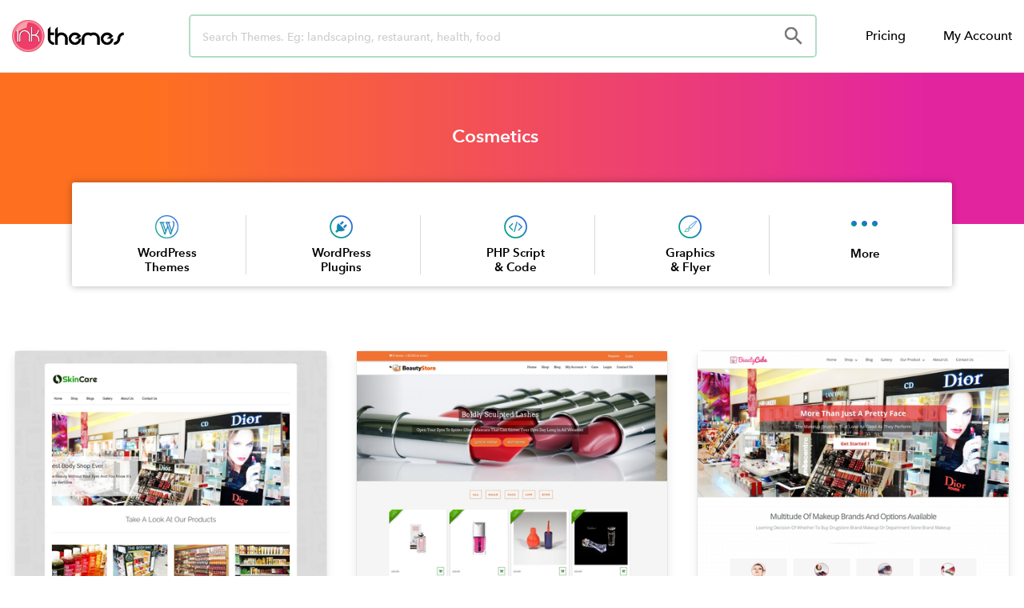

--- FILE ---
content_type: text/html; charset=UTF-8
request_url: https://www.inkthemes.com/tags/cosmetics/
body_size: 25914
content:
<!DOCTYPE html>
<html lang="en-US">
<head>
	<meta charset="UTF-8">
	<meta name="viewport" content="width=device-width, initial-scale=1.0, viewport-fit=cover" />		<script>(function(html){html.className = html.className.replace(/\bno-js\b/,'js')})(document.documentElement);</script>
<title>16+ Cosmetics Website Templates For WordPress | InkThemes</title>
<meta name='robots' content='max-image-preview:large' />
	<style>img:is([sizes="auto" i], [sizes^="auto," i]) { contain-intrinsic-size: 3000px 1500px }</style>
	

<meta name="description" content="Beautiful crafted Cosmetics Website templates and themes for WordPress. Get you WordPress website ready in just few clicks. If you purchase WordPress Item you will get free installation service by expert InkThemes team. | InkThemes"/>
<meta name="robots" content="max-snippet:-1, max-image-preview:large, max-video-preview:-1"/>
<link rel="canonical" href="https://www.inkthemes.com/tags/cosmetics/" />
<link rel="next" href="https://www.inkthemes.com/tags/cosmetics/page/2/" />
<meta property="og:locale" content="en_US" />
<meta property="og:type" content="object" />
<meta property="og:title" content="16+ Cosmetics Website Templates For WordPress | InkThemes" />
<meta property="og:description" content="Beautiful crafted Cosmetics Website templates and themes for WordPress. Get you WordPress website ready in just few clicks. If you purchase WordPress Item you will get free installation service by expert InkThemes team. | InkThemes" />
<meta property="og:url" content="https://www.inkthemes.com/tags/cosmetics/" />
<meta property="og:site_name" content="InkThemes" />
<meta name="twitter:card" content="summary_large_image" />
<meta name="twitter:description" content="Beautiful crafted Cosmetics Website templates and themes for WordPress. Get you WordPress website ready in just few clicks. If you purchase WordPress Item you will get free installation service by expert InkThemes team. | InkThemes" />
<meta name="twitter:title" content="16+ Cosmetics Website Templates For WordPress | InkThemes" />
<meta name="twitter:site" content="@InkThemes" />
<script type='application/ld+json' class='yoast-schema-graph yoast-schema-graph--main'>{"@context":"https://schema.org","@graph":[{"@type":"Organization","@id":"https://www.inkthemes.com/#organization","name":"InkThemes","url":"https://www.inkthemes.com/","sameAs":["https://www.facebook.com/InkThemes/","https://www.youtube.com/channel/UCxrV5C3YZ8p2Zq_n70cN9aQ","https://twitter.com/InkThemes"],"logo":{"@type":"ImageObject","@id":"https://www.inkthemes.com/#logo","url":"https://www.inkthemes.com/wp-content/uploads/2019/03/inkthemes_logo.png","width":268,"height":95,"caption":"InkThemes"},"image":{"@id":"https://www.inkthemes.com/#logo"}},{"@type":"WebSite","@id":"https://www.inkthemes.com/#website","url":"https://www.inkthemes.com/","name":"InkThemes","description":"Premium Wordpress Themes","publisher":{"@id":"https://www.inkthemes.com/#organization"},"potentialAction":{"@type":"SearchAction","target":"https://www.inkthemes.com/?s={search_term_string}","query-input":"required name=search_term_string"}},{"@type":"CollectionPage","@id":"https://www.inkthemes.com/tags/cosmetics/#webpage","url":"https://www.inkthemes.com/tags/cosmetics/","inLanguage":"en-US","name":"16+ Cosmetics Website Templates For WordPress | InkThemes","isPartOf":{"@id":"https://www.inkthemes.com/#website"},"description":"Beautiful crafted Cosmetics Website templates and themes for WordPress. Get you WordPress website ready in just few clicks. If you purchase WordPress Item you will get free installation service by expert InkThemes team. | InkThemes","breadcrumb":{"@id":"https://www.inkthemes.com/tags/cosmetics/#breadcrumb"}},{"@type":"BreadcrumbList","@id":"https://www.inkthemes.com/tags/cosmetics/#breadcrumb","itemListElement":[{"@type":"ListItem","position":1,"item":{"@type":"WebPage","@id":"https://www.inkthemes.com/","url":"https://www.inkthemes.com/","name":"Home"}},{"@type":"ListItem","position":2,"item":{"@type":"WebPage","@id":"https://www.inkthemes.com/market/","url":"https://www.inkthemes.com/market/","name":"Marketplaces"}},{"@type":"ListItem","position":3,"item":{"@type":"WebPage","@id":"https://www.inkthemes.com/tags/cosmetics/","url":"https://www.inkthemes.com/tags/cosmetics/","name":"Cosmetics"}}]}]}</script>
<!-- / Yoast SEO Premium plugin. -->

<link rel="alternate" type="application/rss+xml" title="InkThemes &raquo; Feed" href="https://www.inkthemes.com/feed/" />
<link rel="alternate" type="application/rss+xml" title="InkThemes &raquo; Comments Feed" href="https://www.inkthemes.com/comments/feed/" />
<link rel="alternate" type="application/rss+xml" title="InkThemes &raquo; Cosmetics Tag Feed" href="https://www.inkthemes.com/tags/cosmetics/feed/" />
<script>
window._wpemojiSettings = {"baseUrl":"https:\/\/s.w.org\/images\/core\/emoji\/16.0.1\/72x72\/","ext":".png","svgUrl":"https:\/\/s.w.org\/images\/core\/emoji\/16.0.1\/svg\/","svgExt":".svg","source":{"concatemoji":"https:\/\/www.inkthemes.com\/wp-includes\/js\/wp-emoji-release.min.js?ver=6.8.3"}};
/*! This file is auto-generated */
!function(s,n){var o,i,e;function c(e){try{var t={supportTests:e,timestamp:(new Date).valueOf()};sessionStorage.setItem(o,JSON.stringify(t))}catch(e){}}function p(e,t,n){e.clearRect(0,0,e.canvas.width,e.canvas.height),e.fillText(t,0,0);var t=new Uint32Array(e.getImageData(0,0,e.canvas.width,e.canvas.height).data),a=(e.clearRect(0,0,e.canvas.width,e.canvas.height),e.fillText(n,0,0),new Uint32Array(e.getImageData(0,0,e.canvas.width,e.canvas.height).data));return t.every(function(e,t){return e===a[t]})}function u(e,t){e.clearRect(0,0,e.canvas.width,e.canvas.height),e.fillText(t,0,0);for(var n=e.getImageData(16,16,1,1),a=0;a<n.data.length;a++)if(0!==n.data[a])return!1;return!0}function f(e,t,n,a){switch(t){case"flag":return n(e,"\ud83c\udff3\ufe0f\u200d\u26a7\ufe0f","\ud83c\udff3\ufe0f\u200b\u26a7\ufe0f")?!1:!n(e,"\ud83c\udde8\ud83c\uddf6","\ud83c\udde8\u200b\ud83c\uddf6")&&!n(e,"\ud83c\udff4\udb40\udc67\udb40\udc62\udb40\udc65\udb40\udc6e\udb40\udc67\udb40\udc7f","\ud83c\udff4\u200b\udb40\udc67\u200b\udb40\udc62\u200b\udb40\udc65\u200b\udb40\udc6e\u200b\udb40\udc67\u200b\udb40\udc7f");case"emoji":return!a(e,"\ud83e\udedf")}return!1}function g(e,t,n,a){var r="undefined"!=typeof WorkerGlobalScope&&self instanceof WorkerGlobalScope?new OffscreenCanvas(300,150):s.createElement("canvas"),o=r.getContext("2d",{willReadFrequently:!0}),i=(o.textBaseline="top",o.font="600 32px Arial",{});return e.forEach(function(e){i[e]=t(o,e,n,a)}),i}function t(e){var t=s.createElement("script");t.src=e,t.defer=!0,s.head.appendChild(t)}"undefined"!=typeof Promise&&(o="wpEmojiSettingsSupports",i=["flag","emoji"],n.supports={everything:!0,everythingExceptFlag:!0},e=new Promise(function(e){s.addEventListener("DOMContentLoaded",e,{once:!0})}),new Promise(function(t){var n=function(){try{var e=JSON.parse(sessionStorage.getItem(o));if("object"==typeof e&&"number"==typeof e.timestamp&&(new Date).valueOf()<e.timestamp+604800&&"object"==typeof e.supportTests)return e.supportTests}catch(e){}return null}();if(!n){if("undefined"!=typeof Worker&&"undefined"!=typeof OffscreenCanvas&&"undefined"!=typeof URL&&URL.createObjectURL&&"undefined"!=typeof Blob)try{var e="postMessage("+g.toString()+"("+[JSON.stringify(i),f.toString(),p.toString(),u.toString()].join(",")+"));",a=new Blob([e],{type:"text/javascript"}),r=new Worker(URL.createObjectURL(a),{name:"wpTestEmojiSupports"});return void(r.onmessage=function(e){c(n=e.data),r.terminate(),t(n)})}catch(e){}c(n=g(i,f,p,u))}t(n)}).then(function(e){for(var t in e)n.supports[t]=e[t],n.supports.everything=n.supports.everything&&n.supports[t],"flag"!==t&&(n.supports.everythingExceptFlag=n.supports.everythingExceptFlag&&n.supports[t]);n.supports.everythingExceptFlag=n.supports.everythingExceptFlag&&!n.supports.flag,n.DOMReady=!1,n.readyCallback=function(){n.DOMReady=!0}}).then(function(){return e}).then(function(){var e;n.supports.everything||(n.readyCallback(),(e=n.source||{}).concatemoji?t(e.concatemoji):e.wpemoji&&e.twemoji&&(t(e.twemoji),t(e.wpemoji)))}))}((window,document),window._wpemojiSettings);
</script>
<style id='wp-emoji-styles-inline-css'>

	img.wp-smiley, img.emoji {
		display: inline !important;
		border: none !important;
		box-shadow: none !important;
		height: 1em !important;
		width: 1em !important;
		margin: 0 0.07em !important;
		vertical-align: -0.1em !important;
		background: none !important;
		padding: 0 !important;
	}
</style>
<link rel='stylesheet' id='wp-block-library-css' href='https://www.inkthemes.com/wp-includes/css/dist/block-library/style.min.css?ver=6.8.3' media='all' />
<style id='wp-block-library-theme-inline-css'>
.wp-block-audio :where(figcaption){color:#555;font-size:13px;text-align:center}.is-dark-theme .wp-block-audio :where(figcaption){color:#ffffffa6}.wp-block-audio{margin:0 0 1em}.wp-block-code{border:1px solid #ccc;border-radius:4px;font-family:Menlo,Consolas,monaco,monospace;padding:.8em 1em}.wp-block-embed :where(figcaption){color:#555;font-size:13px;text-align:center}.is-dark-theme .wp-block-embed :where(figcaption){color:#ffffffa6}.wp-block-embed{margin:0 0 1em}.blocks-gallery-caption{color:#555;font-size:13px;text-align:center}.is-dark-theme .blocks-gallery-caption{color:#ffffffa6}:root :where(.wp-block-image figcaption){color:#555;font-size:13px;text-align:center}.is-dark-theme :root :where(.wp-block-image figcaption){color:#ffffffa6}.wp-block-image{margin:0 0 1em}.wp-block-pullquote{border-bottom:4px solid;border-top:4px solid;color:currentColor;margin-bottom:1.75em}.wp-block-pullquote cite,.wp-block-pullquote footer,.wp-block-pullquote__citation{color:currentColor;font-size:.8125em;font-style:normal;text-transform:uppercase}.wp-block-quote{border-left:.25em solid;margin:0 0 1.75em;padding-left:1em}.wp-block-quote cite,.wp-block-quote footer{color:currentColor;font-size:.8125em;font-style:normal;position:relative}.wp-block-quote:where(.has-text-align-right){border-left:none;border-right:.25em solid;padding-left:0;padding-right:1em}.wp-block-quote:where(.has-text-align-center){border:none;padding-left:0}.wp-block-quote.is-large,.wp-block-quote.is-style-large,.wp-block-quote:where(.is-style-plain){border:none}.wp-block-search .wp-block-search__label{font-weight:700}.wp-block-search__button{border:1px solid #ccc;padding:.375em .625em}:where(.wp-block-group.has-background){padding:1.25em 2.375em}.wp-block-separator.has-css-opacity{opacity:.4}.wp-block-separator{border:none;border-bottom:2px solid;margin-left:auto;margin-right:auto}.wp-block-separator.has-alpha-channel-opacity{opacity:1}.wp-block-separator:not(.is-style-wide):not(.is-style-dots){width:100px}.wp-block-separator.has-background:not(.is-style-dots){border-bottom:none;height:1px}.wp-block-separator.has-background:not(.is-style-wide):not(.is-style-dots){height:2px}.wp-block-table{margin:0 0 1em}.wp-block-table td,.wp-block-table th{word-break:normal}.wp-block-table :where(figcaption){color:#555;font-size:13px;text-align:center}.is-dark-theme .wp-block-table :where(figcaption){color:#ffffffa6}.wp-block-video :where(figcaption){color:#555;font-size:13px;text-align:center}.is-dark-theme .wp-block-video :where(figcaption){color:#ffffffa6}.wp-block-video{margin:0 0 1em}:root :where(.wp-block-template-part.has-background){margin-bottom:0;margin-top:0;padding:1.25em 2.375em}
</style>
<style id='classic-theme-styles-inline-css'>
/*! This file is auto-generated */
.wp-block-button__link{color:#fff;background-color:#32373c;border-radius:9999px;box-shadow:none;text-decoration:none;padding:calc(.667em + 2px) calc(1.333em + 2px);font-size:1.125em}.wp-block-file__button{background:#32373c;color:#fff;text-decoration:none}
</style>
<style id='global-styles-inline-css'>
:root{--wp--preset--aspect-ratio--square: 1;--wp--preset--aspect-ratio--4-3: 4/3;--wp--preset--aspect-ratio--3-4: 3/4;--wp--preset--aspect-ratio--3-2: 3/2;--wp--preset--aspect-ratio--2-3: 2/3;--wp--preset--aspect-ratio--16-9: 16/9;--wp--preset--aspect-ratio--9-16: 9/16;--wp--preset--color--black: #000000;--wp--preset--color--cyan-bluish-gray: #abb8c3;--wp--preset--color--white: #ffffff;--wp--preset--color--pale-pink: #f78da7;--wp--preset--color--vivid-red: #cf2e2e;--wp--preset--color--luminous-vivid-orange: #ff6900;--wp--preset--color--luminous-vivid-amber: #fcb900;--wp--preset--color--light-green-cyan: #7bdcb5;--wp--preset--color--vivid-green-cyan: #00d084;--wp--preset--color--pale-cyan-blue: #8ed1fc;--wp--preset--color--vivid-cyan-blue: #0693e3;--wp--preset--color--vivid-purple: #9b51e0;--wp--preset--gradient--vivid-cyan-blue-to-vivid-purple: linear-gradient(135deg,rgba(6,147,227,1) 0%,rgb(155,81,224) 100%);--wp--preset--gradient--light-green-cyan-to-vivid-green-cyan: linear-gradient(135deg,rgb(122,220,180) 0%,rgb(0,208,130) 100%);--wp--preset--gradient--luminous-vivid-amber-to-luminous-vivid-orange: linear-gradient(135deg,rgba(252,185,0,1) 0%,rgba(255,105,0,1) 100%);--wp--preset--gradient--luminous-vivid-orange-to-vivid-red: linear-gradient(135deg,rgba(255,105,0,1) 0%,rgb(207,46,46) 100%);--wp--preset--gradient--very-light-gray-to-cyan-bluish-gray: linear-gradient(135deg,rgb(238,238,238) 0%,rgb(169,184,195) 100%);--wp--preset--gradient--cool-to-warm-spectrum: linear-gradient(135deg,rgb(74,234,220) 0%,rgb(151,120,209) 20%,rgb(207,42,186) 40%,rgb(238,44,130) 60%,rgb(251,105,98) 80%,rgb(254,248,76) 100%);--wp--preset--gradient--blush-light-purple: linear-gradient(135deg,rgb(255,206,236) 0%,rgb(152,150,240) 100%);--wp--preset--gradient--blush-bordeaux: linear-gradient(135deg,rgb(254,205,165) 0%,rgb(254,45,45) 50%,rgb(107,0,62) 100%);--wp--preset--gradient--luminous-dusk: linear-gradient(135deg,rgb(255,203,112) 0%,rgb(199,81,192) 50%,rgb(65,88,208) 100%);--wp--preset--gradient--pale-ocean: linear-gradient(135deg,rgb(255,245,203) 0%,rgb(182,227,212) 50%,rgb(51,167,181) 100%);--wp--preset--gradient--electric-grass: linear-gradient(135deg,rgb(202,248,128) 0%,rgb(113,206,126) 100%);--wp--preset--gradient--midnight: linear-gradient(135deg,rgb(2,3,129) 0%,rgb(40,116,252) 100%);--wp--preset--font-size--small: 13px;--wp--preset--font-size--medium: 20px;--wp--preset--font-size--large: 36px;--wp--preset--font-size--x-large: 42px;--wp--preset--spacing--20: 0.44rem;--wp--preset--spacing--30: 0.67rem;--wp--preset--spacing--40: 1rem;--wp--preset--spacing--50: 1.5rem;--wp--preset--spacing--60: 2.25rem;--wp--preset--spacing--70: 3.38rem;--wp--preset--spacing--80: 5.06rem;--wp--preset--shadow--natural: 6px 6px 9px rgba(0, 0, 0, 0.2);--wp--preset--shadow--deep: 12px 12px 50px rgba(0, 0, 0, 0.4);--wp--preset--shadow--sharp: 6px 6px 0px rgba(0, 0, 0, 0.2);--wp--preset--shadow--outlined: 6px 6px 0px -3px rgba(255, 255, 255, 1), 6px 6px rgba(0, 0, 0, 1);--wp--preset--shadow--crisp: 6px 6px 0px rgba(0, 0, 0, 1);}:where(.is-layout-flex){gap: 0.5em;}:where(.is-layout-grid){gap: 0.5em;}body .is-layout-flex{display: flex;}.is-layout-flex{flex-wrap: wrap;align-items: center;}.is-layout-flex > :is(*, div){margin: 0;}body .is-layout-grid{display: grid;}.is-layout-grid > :is(*, div){margin: 0;}:where(.wp-block-columns.is-layout-flex){gap: 2em;}:where(.wp-block-columns.is-layout-grid){gap: 2em;}:where(.wp-block-post-template.is-layout-flex){gap: 1.25em;}:where(.wp-block-post-template.is-layout-grid){gap: 1.25em;}.has-black-color{color: var(--wp--preset--color--black) !important;}.has-cyan-bluish-gray-color{color: var(--wp--preset--color--cyan-bluish-gray) !important;}.has-white-color{color: var(--wp--preset--color--white) !important;}.has-pale-pink-color{color: var(--wp--preset--color--pale-pink) !important;}.has-vivid-red-color{color: var(--wp--preset--color--vivid-red) !important;}.has-luminous-vivid-orange-color{color: var(--wp--preset--color--luminous-vivid-orange) !important;}.has-luminous-vivid-amber-color{color: var(--wp--preset--color--luminous-vivid-amber) !important;}.has-light-green-cyan-color{color: var(--wp--preset--color--light-green-cyan) !important;}.has-vivid-green-cyan-color{color: var(--wp--preset--color--vivid-green-cyan) !important;}.has-pale-cyan-blue-color{color: var(--wp--preset--color--pale-cyan-blue) !important;}.has-vivid-cyan-blue-color{color: var(--wp--preset--color--vivid-cyan-blue) !important;}.has-vivid-purple-color{color: var(--wp--preset--color--vivid-purple) !important;}.has-black-background-color{background-color: var(--wp--preset--color--black) !important;}.has-cyan-bluish-gray-background-color{background-color: var(--wp--preset--color--cyan-bluish-gray) !important;}.has-white-background-color{background-color: var(--wp--preset--color--white) !important;}.has-pale-pink-background-color{background-color: var(--wp--preset--color--pale-pink) !important;}.has-vivid-red-background-color{background-color: var(--wp--preset--color--vivid-red) !important;}.has-luminous-vivid-orange-background-color{background-color: var(--wp--preset--color--luminous-vivid-orange) !important;}.has-luminous-vivid-amber-background-color{background-color: var(--wp--preset--color--luminous-vivid-amber) !important;}.has-light-green-cyan-background-color{background-color: var(--wp--preset--color--light-green-cyan) !important;}.has-vivid-green-cyan-background-color{background-color: var(--wp--preset--color--vivid-green-cyan) !important;}.has-pale-cyan-blue-background-color{background-color: var(--wp--preset--color--pale-cyan-blue) !important;}.has-vivid-cyan-blue-background-color{background-color: var(--wp--preset--color--vivid-cyan-blue) !important;}.has-vivid-purple-background-color{background-color: var(--wp--preset--color--vivid-purple) !important;}.has-black-border-color{border-color: var(--wp--preset--color--black) !important;}.has-cyan-bluish-gray-border-color{border-color: var(--wp--preset--color--cyan-bluish-gray) !important;}.has-white-border-color{border-color: var(--wp--preset--color--white) !important;}.has-pale-pink-border-color{border-color: var(--wp--preset--color--pale-pink) !important;}.has-vivid-red-border-color{border-color: var(--wp--preset--color--vivid-red) !important;}.has-luminous-vivid-orange-border-color{border-color: var(--wp--preset--color--luminous-vivid-orange) !important;}.has-luminous-vivid-amber-border-color{border-color: var(--wp--preset--color--luminous-vivid-amber) !important;}.has-light-green-cyan-border-color{border-color: var(--wp--preset--color--light-green-cyan) !important;}.has-vivid-green-cyan-border-color{border-color: var(--wp--preset--color--vivid-green-cyan) !important;}.has-pale-cyan-blue-border-color{border-color: var(--wp--preset--color--pale-cyan-blue) !important;}.has-vivid-cyan-blue-border-color{border-color: var(--wp--preset--color--vivid-cyan-blue) !important;}.has-vivid-purple-border-color{border-color: var(--wp--preset--color--vivid-purple) !important;}.has-vivid-cyan-blue-to-vivid-purple-gradient-background{background: var(--wp--preset--gradient--vivid-cyan-blue-to-vivid-purple) !important;}.has-light-green-cyan-to-vivid-green-cyan-gradient-background{background: var(--wp--preset--gradient--light-green-cyan-to-vivid-green-cyan) !important;}.has-luminous-vivid-amber-to-luminous-vivid-orange-gradient-background{background: var(--wp--preset--gradient--luminous-vivid-amber-to-luminous-vivid-orange) !important;}.has-luminous-vivid-orange-to-vivid-red-gradient-background{background: var(--wp--preset--gradient--luminous-vivid-orange-to-vivid-red) !important;}.has-very-light-gray-to-cyan-bluish-gray-gradient-background{background: var(--wp--preset--gradient--very-light-gray-to-cyan-bluish-gray) !important;}.has-cool-to-warm-spectrum-gradient-background{background: var(--wp--preset--gradient--cool-to-warm-spectrum) !important;}.has-blush-light-purple-gradient-background{background: var(--wp--preset--gradient--blush-light-purple) !important;}.has-blush-bordeaux-gradient-background{background: var(--wp--preset--gradient--blush-bordeaux) !important;}.has-luminous-dusk-gradient-background{background: var(--wp--preset--gradient--luminous-dusk) !important;}.has-pale-ocean-gradient-background{background: var(--wp--preset--gradient--pale-ocean) !important;}.has-electric-grass-gradient-background{background: var(--wp--preset--gradient--electric-grass) !important;}.has-midnight-gradient-background{background: var(--wp--preset--gradient--midnight) !important;}.has-small-font-size{font-size: var(--wp--preset--font-size--small) !important;}.has-medium-font-size{font-size: var(--wp--preset--font-size--medium) !important;}.has-large-font-size{font-size: var(--wp--preset--font-size--large) !important;}.has-x-large-font-size{font-size: var(--wp--preset--font-size--x-large) !important;}
:where(.wp-block-post-template.is-layout-flex){gap: 1.25em;}:where(.wp-block-post-template.is-layout-grid){gap: 1.25em;}
:where(.wp-block-columns.is-layout-flex){gap: 2em;}:where(.wp-block-columns.is-layout-grid){gap: 2em;}
:root :where(.wp-block-pullquote){font-size: 1.5em;line-height: 1.6;}
</style>
<link rel='stylesheet' id='ae-pro-css-css' href='https://www.inkthemes.com/wp-content/plugins/anywhere-elementor-pro/includes/assets/css/ae-pro.min.css?ver=2.25.6' media='all' />
<link rel='stylesheet' id='vegas-css-css' href='https://www.inkthemes.com/wp-content/plugins/anywhere-elementor-pro/includes/assets/lib/vegas/vegas.min.css?ver=2.4.0' media='all' />
<link rel='stylesheet' id='parent-style-css' href='https://www.inkthemes.com/wp-content/themes/twentyseventeen/style.css?ver=6.8.3' media='all' />
<link rel='stylesheet' id='twentyseventeen-style-css' href='https://www.inkthemes.com/wp-content/themes/inkthemes_2.0_new/style.css?ver=20230328' media='all' />
<link rel='stylesheet' id='twentyseventeen-block-style-css' href='https://www.inkthemes.com/wp-content/themes/twentyseventeen/assets/css/blocks.css?ver=20220912' media='all' />
<!--[if lt IE 9]>
<link rel='stylesheet' id='twentyseventeen-ie8-css' href='https://www.inkthemes.com/wp-content/themes/twentyseventeen/assets/css/ie8.css?ver=20161202' media='all' />
<![endif]-->
<link rel='stylesheet' id='elementor-frontend-legacy-css' href='https://www.inkthemes.com/wp-content/plugins/elementor/assets/css/frontend-legacy.min.css?ver=3.12.1' media='all' />
<link rel='stylesheet' id='elementor-frontend-css' href='https://www.inkthemes.com/wp-content/plugins/elementor/assets/css/frontend.min.css?ver=3.12.1' media='all' />
<style id='elementor-frontend-inline-css'>
.elementor-kit-284204{--e-global-color-primary:#000000;--e-global-color-secondary:#54595F;--e-global-color-text:#7A7A7A;--e-global-color-accent:#61CE70;--e-global-color-659a28d5:#6EC1E4;--e-global-color-33518d91:#4054B2;--e-global-color-6554efb8:#23A455;--e-global-color-41df780a:#000;--e-global-color-7a4e0206:#FFF;--e-global-typography-primary-font-family:"Roboto";--e-global-typography-primary-font-weight:600;--e-global-typography-secondary-font-family:"Roboto Slab";--e-global-typography-secondary-font-weight:400;--e-global-typography-text-font-family:"Roboto";--e-global-typography-text-font-weight:400;--e-global-typography-accent-font-family:"Roboto";--e-global-typography-accent-font-weight:500;}.elementor-section.elementor-section-boxed > .elementor-container{max-width:1140px;}.e-con{--container-max-width:1140px;}{}h1.entry-title{display:var(--page-title-display);}.elementor-kit-284204 e-page-transition{background-color:#FFBC7D;}@media(max-width:1024px){.elementor-section.elementor-section-boxed > .elementor-container{max-width:1024px;}.e-con{--container-max-width:1024px;}}@media(max-width:767px){.elementor-section.elementor-section-boxed > .elementor-container{max-width:767px;}.e-con{--container-max-width:767px;}}
.elementor-widget-heading .elementor-heading-title{color:var( --e-global-color-primary );}.elementor-widget-image .widget-image-caption{color:var( --e-global-color-text );}.elementor-widget-text-editor{color:var( --e-global-color-text );}.elementor-widget-text-editor.elementor-drop-cap-view-stacked .elementor-drop-cap{background-color:var( --e-global-color-primary );}.elementor-widget-text-editor.elementor-drop-cap-view-framed .elementor-drop-cap, .elementor-widget-text-editor.elementor-drop-cap-view-default .elementor-drop-cap{color:var( --e-global-color-primary );border-color:var( --e-global-color-primary );}.elementor-widget-button .elementor-button{background-color:var( --e-global-color-accent );}.elementor-widget-divider{--divider-color:var( --e-global-color-secondary );}.elementor-widget-divider .elementor-divider__text{color:var( --e-global-color-secondary );}.elementor-widget-divider.elementor-view-stacked .elementor-icon{background-color:var( --e-global-color-secondary );}.elementor-widget-divider.elementor-view-framed .elementor-icon, .elementor-widget-divider.elementor-view-default .elementor-icon{color:var( --e-global-color-secondary );border-color:var( --e-global-color-secondary );}.elementor-widget-divider.elementor-view-framed .elementor-icon, .elementor-widget-divider.elementor-view-default .elementor-icon svg{fill:var( --e-global-color-secondary );}.elementor-widget-image-box .elementor-image-box-title{color:var( --e-global-color-primary );}.elementor-widget-image-box .elementor-image-box-description{color:var( --e-global-color-text );}.elementor-widget-icon.elementor-view-stacked .elementor-icon{background-color:var( --e-global-color-primary );}.elementor-widget-icon.elementor-view-framed .elementor-icon, .elementor-widget-icon.elementor-view-default .elementor-icon{color:var( --e-global-color-primary );border-color:var( --e-global-color-primary );}.elementor-widget-icon.elementor-view-framed .elementor-icon, .elementor-widget-icon.elementor-view-default .elementor-icon svg{fill:var( --e-global-color-primary );}.elementor-widget-icon-box.elementor-view-stacked .elementor-icon{background-color:var( --e-global-color-primary );}.elementor-widget-icon-box.elementor-view-framed .elementor-icon, .elementor-widget-icon-box.elementor-view-default .elementor-icon{fill:var( --e-global-color-primary );color:var( --e-global-color-primary );border-color:var( --e-global-color-primary );}.elementor-widget-icon-box .elementor-icon-box-title{color:var( --e-global-color-primary );}.elementor-widget-icon-box .elementor-icon-box-description{color:var( --e-global-color-text );}.elementor-widget-star-rating .elementor-star-rating__title{color:var( --e-global-color-text );}.elementor-widget-icon-list .elementor-icon-list-item:not(:last-child):after{border-color:var( --e-global-color-text );}.elementor-widget-icon-list .elementor-icon-list-icon i{color:var( --e-global-color-primary );}.elementor-widget-icon-list .elementor-icon-list-icon svg{fill:var( --e-global-color-primary );}.elementor-widget-icon-list .elementor-icon-list-text{color:var( --e-global-color-secondary );}.elementor-widget-counter .elementor-counter-number-wrapper{color:var( --e-global-color-primary );}.elementor-widget-counter .elementor-counter-title{color:var( --e-global-color-secondary );}.elementor-widget-progress .elementor-progress-wrapper .elementor-progress-bar{background-color:var( --e-global-color-primary );}.elementor-widget-progress .elementor-title{color:var( --e-global-color-primary );}.elementor-widget-testimonial .elementor-testimonial-content{color:var( --e-global-color-text );}.elementor-widget-testimonial .elementor-testimonial-name{color:var( --e-global-color-primary );}.elementor-widget-testimonial .elementor-testimonial-job{color:var( --e-global-color-secondary );}.elementor-widget-tabs .elementor-tab-title, .elementor-widget-tabs .elementor-tab-title a{color:var( --e-global-color-primary );}.elementor-widget-tabs .elementor-tab-title.elementor-active,
					 .elementor-widget-tabs .elementor-tab-title.elementor-active a{color:var( --e-global-color-accent );}.elementor-widget-tabs .elementor-tab-content{color:var( --e-global-color-text );}.elementor-widget-accordion .elementor-accordion-icon, .elementor-widget-accordion .elementor-accordion-title{color:var( --e-global-color-primary );}.elementor-widget-accordion .elementor-accordion-icon svg{fill:var( --e-global-color-primary );}.elementor-widget-accordion .elementor-active .elementor-accordion-icon, .elementor-widget-accordion .elementor-active .elementor-accordion-title{color:var( --e-global-color-accent );}.elementor-widget-accordion .elementor-active .elementor-accordion-icon svg{fill:var( --e-global-color-accent );}.elementor-widget-accordion .elementor-tab-content{color:var( --e-global-color-text );}.elementor-widget-toggle .elementor-toggle-title, .elementor-widget-toggle .elementor-toggle-icon{color:var( --e-global-color-primary );}.elementor-widget-toggle .elementor-toggle-icon svg{fill:var( --e-global-color-primary );}.elementor-widget-toggle .elementor-tab-title.elementor-active a, .elementor-widget-toggle .elementor-tab-title.elementor-active .elementor-toggle-icon{color:var( --e-global-color-accent );}.elementor-widget-toggle .elementor-tab-content{color:var( --e-global-color-text );}.elementor-widget-ae-author .ae-author-meta-wrapper a{color:var( --e-global-color-text );}.elementor-widget-ae-author .ae-author-meta-wrapper{color:var( --e-global-color-text );}.elementor-widget-ae-author .ae-author-meta-wrapper icon-wrapper{color:var( --e-global-color-text );}.elementor-widget-ae-author .ae-author-meta-wrapper a:hover{color:var( --e-global-color-text );}.elementor-widget-ae-author .ae-author-meta-wrapper:hover{color:var( --e-global-color-text );}.elementor-widget-ae-author .ae-author-meta-wrapper:hover icon-wrapper{color:var( --e-global-color-text );}.elementor-widget-ae-custom-field .ae-element-custom-field{color:var( --e-global-color-accent );}.elementor-widget-ae-custom-field .icon-wrapper i{color:var( --e-global-color-primary );}.elementor-widget-ae-custom-field .ae-element-custom-field-label{color:var( --e-global-color-accent );}.elementor-widget-ae-portfolio .infinite-scroll-last{color:var( --e-global-color-primary );}.elementor-widget-ae-portfolio .view-more-button{color:var( --e-global-color-text );background-color:var( --e-global-color-primary );}.elementor-widget-ae-portfolio .view-more-button:hover{color:var( --e-global-color-text );background-color:var( --e-global-color-primary );border-color:var( --e-global-color-text );}.elementor-widget-ae-portfolio .ae-widget-title{color:var( --e-global-color-primary );}.elementor-widget-ae-portfolio .ae-widget-title-inner{border-color:var( --e-global-color-secondary );}.elementor-widget-ae-portfolio .filter-label{color:var( --e-global-color-secondary );}.elementor-widget-ae-portfolio .filter-items a{color:var( --e-global-color-primary );}.elementor-widget-ae-portfolio .filter-items:hover a, .elementor-widget-ae-portfolio .filter-items.active a{color:var( --e-global-color-secondary );}.elementor-widget-ae-portfolio .filter-items:hover, .elementor-widget-ae-portfolio .filter-items.active{background-color:var( --e-global-color-primary );border-color:var( --e-global-color-secondary );}.elementor-widget-ae-post-blocks .infinite-scroll-last{color:var( --e-global-color-primary );}.elementor-widget-ae-post-blocks .view-more-button{color:var( --e-global-color-text );background-color:var( --e-global-color-primary );}.elementor-widget-ae-post-blocks .view-more-button:hover{color:var( --e-global-color-text );background-color:var( --e-global-color-primary );border-color:var( --e-global-color-text );}.elementor-widget-ae-post-blocks .ae-widget-title{color:var( --e-global-color-primary );}.elementor-widget-ae-post-blocks .ae-widget-title-inner{border-color:var( --e-global-color-secondary );}.elementor-widget-ae-post-blocks-adv .ae-accordion .ae-tab-title{color:var( --e-global-color-primary );}.elementor-widget-ae-post-blocks-adv .ae-accordion .ae-tab-title.ae-active{color:var( --e-global-color-accent );}.elementor-widget-ae-post-blocks-adv .ae-accordion-tb-wrapper .ae-accordion-toggle-button:hover{color:var( --e-global-color-accent );}.elementor-widget-ae-post-blocks-adv .ae-accordion-tb-wrapper .ae-accordion-toggle-button.active{color:var( --e-global-color-accent );}.elementor-widget-ae-post-blocks-adv .infinite-scroll-last{color:var( --e-global-color-primary );}.elementor-widget-ae-post-blocks-adv .view-more-button{color:var( --e-global-color-text );background-color:var( --e-global-color-primary );}.elementor-widget-ae-post-blocks-adv .view-more-button:hover{color:var( --e-global-color-text );background-color:var( --e-global-color-primary );border-color:var( --e-global-color-text );}.elementor-widget-ae-post-blocks-adv .filter-items a{color:var( --e-global-color-primary );}.elementor-widget-ae-post-blocks-adv .filter-items:hover > a, .elementor-widget-ae-post-blocks-adv .filter-items > a .filter-items:hover > a, .elementor-widget-ae-post-blocks-adv .filter-items.active > a{color:var( --e-global-color-secondary );}.elementor-widget-ae-post-blocks-adv .filter-items:hover, .elementor-widget-ae-post-blocks-adv .filter-items.active{background-color:var( --e-global-color-primary );border-color:var( --e-global-color-secondary );}.elementor-widget-ae-post-blocks-adv .ae-widget-title{color:var( --e-global-color-primary );}.elementor-widget-ae-post-blocks-adv .ae-widget-title-inner{border-color:var( --e-global-color-secondary );}.elementor-widget-ae-post-content .ae-element-post-content{color:var( --e-global-color-text );}.elementor-widget-ae-post-content .ae-post-content-unfold{background-image:var( --e-global-color-text );}.elementor-widget-ae-post-content .ae-post-content-unfold-link{color:var( --e-global-color-secondary );background-color:var( --e-global-color-primary );}.elementor-widget-ae-post-content .ae-post-content-unfold-link:hover{color:var( --e-global-color-secondary );background-color:var( --e-global-color-primary );}.elementor-widget-ae-post-title .ae-element-post-title{color:var( --e-global-color-primary );}.elementor-widget-ae-post-title .ae-element-post-title:hover{color:var( --e-global-color-primary );}.elementor-widget-ae-post-meta .ae-post-meta-item-wrapper{color:var( --e-global-color-accent );}.elementor-widget-ae-post-meta .ae-post-meta-item-wrapper a{color:var( --e-global-color-accent );}.elementor-widget-ae-post-meta .ae-element-post-category{color:var( --e-global-color-accent );}.elementor-widget-ae-post-meta .ae-element-post-tags{color:var( --e-global-color-accent );}.elementor-widget-ae-post-meta .ae-element-post-date{color:var( --e-global-color-accent );}.elementor-widget-ae-post-meta .ae-element-post-author{color:var( --e-global-color-accent );}.elementor-widget-ae-post-meta .ae-element-post-comment{color:var( --e-global-color-accent );}.elementor-widget-ae-post-meta .icon-wrapper i{color:var( --e-global-color-primary );}.elementor-widget-ae-post-meta .item-separator{color:var( --e-global-color-accent );}.elementor-widget-ae-post-meta .ae-element-post-category-label{color:var( --e-global-color-accent );}.elementor-widget-ae-post-meta .ae-element-post-tags-label{color:var( --e-global-color-accent );}.elementor-widget-ae-post-meta .ae-element-post-date-label{color:var( --e-global-color-accent );}.elementor-widget-ae-post-meta .ae-element-post-author-label{color:var( --e-global-color-accent );}.elementor-widget-ae-post-meta .ae-element-post-comment-label{color:var( --e-global-color-accent );}.elementor-widget-ae-post-navigation .ae-element-item-separator{color:var( --e-global-color-accent );}.elementor-widget-ae-post-navigation .ae-element-anchorPrevLink, .elementor-widget-ae-post-navigation .ae-element-anchorNextLink{color:var( --e-global-color-primary );}.elementor-widget-ae-post-navigation .ae-element-prev-icon.icon-wrapper i, .elementor-widget-ae-post-navigation .ae-element-next-icon.icon-wrapper i{color:var( --e-global-color-accent );}.elementor-widget-ae-post-navigation .ae-element-prev-title, .elementor-widget-ae-post-navigation .ae-element-next-title{color:var( --e-global-color-primary );}.elementor-widget-ae-post-readmore .ae-element-post-read-more a{color:var( --e-global-color-text );background-color:var( --e-global-color-primary );}.elementor-widget-ae-post-readmore .ae-element-icon.icon-wrapper i{color:var( --e-global-color-accent );}.elementor-widget-ae-post-readmore .ae-element-post-read-more a:hover{color:var( --e-global-color-text );background-color:var( --e-global-color-primary );}.elementor-widget-ae-post-readmore a:hover .ae-element-icon.icon-wrapper  i{color:var( --e-global-color-accent );}.elementor-widget-ae-searchform button{background-color:var( --e-global-color-primary );color:var( --e-global-color-secondary );}.elementor-widget-ae-searchform button:hover{background-color:var( --e-global-color-primary );color:var( --e-global-color-secondary );}.elementor-widget-ae-searchform input{background-color:var( --e-global-color-secondary );color:var( --e-global-color-secondary );}.elementor-widget-ae-searchform input:hover{background-color:var( --e-global-color-primary );color:var( --e-global-color-secondary );}.elementor-widget-ae-tax-custom-field .ae-element-custom-field{color:var( --e-global-color-accent );}.elementor-widget-ae-tax-custom-field .icon-wrapper i{color:var( --e-global-color-primary );}.elementor-widget-ae-tax-custom-field .ae-element-custom-field-label{color:var( --e-global-color-accent );}.elementor-widget-ae-taxonomy .ae-custom-tax a{color:var( --e-global-color-accent );}.elementor-widget-ae-taxonomy .ae-custom-tax .ae-term-item{color:var( --e-global-color-accent );}.elementor-widget-ae-taxonomy .ae-custom-tax-label{color:var( --e-global-color-accent );}.elementor-widget-ae-taxonomy .icon-wrapper i{color:var( --e-global-color-primary );}.elementor-widget-ae-taxonomy-blocks .ae-element-term-title{color:var( --e-global-color-secondary );}.elementor-widget-ae-taxonomy-blocks .ae-term-list-item:hover .ae-element-term-title{color:var( --e-global-color-secondary );}.elementor-widget-ae-taxonomy-blocks .ae-term-active .ae-element-term-title{color:var( --e-global-color-secondary );}.elementor-widget-ae-taxonomy-blocks .ae-icon-list-item:not(:last-child):after{border-color:var( --e-global-color-text );}.elementor-widget-ae-taxonomy-blocks .term-list-icon i{color:var( --e-global-color-primary );}.elementor-widget-ae-taxonomy-blocks .ae-term-button{background-color:var( --e-global-color-accent );}.elementor-widget-ae-dynamic-map .ae-responsive-btn .button{background-color:var( --e-global-color-accent );}.elementor-widget-ae-dynamic-map .ae-widget-title{color:var( --e-global-color-primary );}.elementor-widget-ae-dynamic-map .ae-widget-title-inner{border-color:var( --e-global-color-secondary );}.elementor-widget-ae-acf .ae-acf-content-wrapper, .elementor-widget-ae-acf .ae-acf-content-wrapper a{color:var( --e-global-color-text );}.elementor-widget-ae-acf .ae-acf-content-wrapper:hover, .elementor-widget-ae-acf .ae-acf-content-wrapper:hover a{color:var( --e-global-color-text );}.elementor-widget-ae-acf .ae-acf-content-wrapper:hover{border-color:var( --e-global-color-text );color:var( --e-global-color-text );}.elementor-widget-ae-acf .ae-fallback-wrapper .ae-fallback{color:var( --e-global-color-text );}.elementor-widget-ae-acf .ae-fallback-wrapper:hover .ae-fallback{color:var( --e-global-color-text );}.elementor-widget-ae-acf .ae-fallback-wrapper:hover{border-color:var( --e-global-color-text );}.elementor-widget-ae-acf .ae-acf-unfold{background-image:var( --e-global-color-text );}.elementor-widget-ae-acf .ae-acf-unfold-link{color:var( --e-global-color-secondary );background-color:var( --e-global-color-primary );}.elementor-widget-ae-acf .ae-acf-unfold-link:hover{color:var( --e-global-color-secondary );background-color:var( --e-global-color-primary );}.elementor-widget-ae-acf .ae-acf-content-wrapper{color:var( --e-global-color-text );}.elementor-widget-ae-acf a{color:var( --e-global-color-text );}.elementor-widget-ae-acf a:hover{color:var( --e-global-color-text );border-color:var( --e-global-color-text );}.elementor-widget-ae-acf .date{color:var( --e-global-color-text );}.elementor-widget-ae-acf .date:hover{color:var( --e-global-color-text );border-color:var( --e-global-color-text );}.elementor-widget-ae-acf .ae-icon-list-item:not(:last-child):after{border-color:var( --e-global-color-text );}.elementor-widget-ae-acf span{color:var( --e-global-color-text );}.elementor-widget-ae-acf span:hover{color:var( --e-global-color-text );border-color:var( --e-global-color-text );}.elementor-widget-ae-acf-fields-v2 .ae-acf-content-wrapper, .elementor-widget-ae-acf-fields-v2 .ae-acf-content-wrapper a{color:var( --e-global-color-text );}.elementor-widget-ae-acf-fields-v2 span{color:var( --e-global-color-text );}.elementor-widget-ae-acf-fields-v2 .ae-acf-content-wrapper:hover, .elementor-widget-ae-acf-fields-v2 .ae-acf-content-wrapper:hover a{color:var( --e-global-color-text );}.elementor-widget-ae-acf-fields-v2 span:hover{color:var( --e-global-color-text );border-color:var( --e-global-color-text );}.elementor-widget-ae-acf-fields-v2 .ae-acf-content-wrapper:hover{border-color:var( --e-global-color-text );}.elementor-widget-ae-acf-fields-v2 .ae-icon-list-item:not(:last-child):after{border-color:var( --e-global-color-text );}.elementor-widget-ae-acf-fields-v2 .ae-fallback-wrapper .ae-fallback{color:var( --e-global-color-text );}.elementor-widget-ae-acf-fields-v2 .ae-fallback-wrapper:hover .ae-fallback{color:var( --e-global-color-text );}.elementor-widget-ae-acf-fields-v2 .ae-fallback-wrapper:hover{border-color:var( --e-global-color-text );}.elementor-widget-ae-acf-gallery .ae-overlay-caption{color:var( --e-global-color-primary );}.elementor-widget-ae-acf-gallery.ae-icon-view-stacked .ae-overlay-icon{background-color:var( --e-global-color-primary );}.elementor-widget-ae-acf-gallery.ae-icon-view-framed .ae-overlay-icon, .elementor-widget-ae-acf-gallery.ae-icon-view-default .ae-overlay-icon{color:var( --e-global-color-primary );border-color:var( --e-global-color-primary );}.elementor-widget-ae-acf-gallery.ae-icon-view-stacked:hover .ae-overlay-icon:hover{background-color:var( --e-global-color-primary );}.elementor-widget-ae-acf-gallery.ae-icon-view-framed:hover .ae-overlay-icon:hover, .elementor-widget-ae-acf-gallery.ae-icon-view-default .ae-overlay-icon{color:var( --e-global-color-primary );border-color:var( --e-global-color-primary );}.elementor-widget-ae-acf-gallery .ae-widget-title{color:var( --e-global-color-primary );}.elementor-widget-ae-acf-gallery .ae-widget-title-inner{border-color:var( --e-global-color-secondary );}.elementor-widget-ae-acf-repeater .ae-acf-repeater-tab-title{color:var( --e-global-color-text );}.elementor-widget-ae-acf-repeater .ae-acf-repeater-tab-title.active, .elementor-widget-ae-acf-repeater .ae-acf-repeater-tab-title:hover{color:var( --e-global-color-primary );}.elementor-widget-ae-acf-repeater .ae-acf-repeater-tab-mobile-title, .elementor-widget-ae-acf-repeater .ae-acf-repeater-tab-desktop-title.active,
                    .elementor-widget-ae-acf-repeater .ae-acf-repeater-tab-title:before, .elementor-widget-ae-acf-repeater .ae-acf-repeater-tab-title:after,
                    .elementor-widget-ae-acf-repeater .ae-acf-repeater-tab-content, .elementor-widget-ae-acf-repeater .ae-acf-repeater-tabs-content-wrapper{border-color:var( --e-global-color-primary );}.elementor-widget-ae-acf-repeater .elementor-accordion .elementor-tab-title{color:var( --e-global-color-primary );}.elementor-widget-ae-acf-repeater .elementor-accordion .elementor-tab-title.ae-active{color:var( --e-global-color-accent );}.elementor-widget-ae-acf-repeater .ae-accordion-tb-wrapper .ae-accordion-toggle-button:hover{color:var( --e-global-color-accent );}.elementor-widget-ae-acf-repeater .ae-accordion-tb-wrapper .ae-accordion-toggle-button.active{color:var( --e-global-color-accent );}.elementor-widget-ae-acf-repeater .ae-widget-title{color:var( --e-global-color-primary );}.elementor-widget-ae-acf-repeater .ae-widget-title-inner{border-color:var( --e-global-color-secondary );}.elementor-widget-theme-site-logo .widget-image-caption{color:var( --e-global-color-text );}.elementor-widget-theme-site-title .elementor-heading-title{color:var( --e-global-color-primary );}.elementor-widget-theme-page-title .elementor-heading-title{color:var( --e-global-color-primary );}.elementor-widget-theme-post-title .elementor-heading-title{color:var( --e-global-color-primary );}.elementor-widget-theme-post-excerpt .elementor-widget-container{color:var( --e-global-color-text );}.elementor-widget-theme-post-content{color:var( --e-global-color-text );}.elementor-widget-theme-post-featured-image .widget-image-caption{color:var( --e-global-color-text );}.elementor-widget-theme-archive-title .elementor-heading-title{color:var( --e-global-color-primary );}.elementor-widget-archive-posts .elementor-post__title, .elementor-widget-archive-posts .elementor-post__title a{color:var( --e-global-color-secondary );}.elementor-widget-archive-posts .elementor-post__read-more{color:var( --e-global-color-accent );}.elementor-widget-archive-posts .elementor-post__card .elementor-post__badge{background-color:var( --e-global-color-accent );}.elementor-widget-archive-posts .elementor-button{background-color:var( --e-global-color-accent );}.elementor-widget-archive-posts .elementor-posts-nothing-found{color:var( --e-global-color-text );}.elementor-widget-loop-grid .elementor-button{background-color:var( --e-global-color-accent );}.elementor-widget-posts .elementor-post__title, .elementor-widget-posts .elementor-post__title a{color:var( --e-global-color-secondary );}.elementor-widget-posts .elementor-post__read-more{color:var( --e-global-color-accent );}.elementor-widget-posts .elementor-post__card .elementor-post__badge{background-color:var( --e-global-color-accent );}.elementor-widget-posts .elementor-button{background-color:var( --e-global-color-accent );}.elementor-widget-portfolio a .elementor-portfolio-item__overlay{background-color:var( --e-global-color-accent );}.elementor-widget-portfolio .elementor-portfolio__filter{color:var( --e-global-color-text );}.elementor-widget-portfolio .elementor-portfolio__filter.elementor-active{color:var( --e-global-color-primary );}.elementor-widget-gallery{--galleries-title-color-normal:var( --e-global-color-primary );--galleries-title-color-hover:var( --e-global-color-secondary );--galleries-pointer-bg-color-hover:var( --e-global-color-accent );--gallery-title-color-active:var( --e-global-color-secondary );--galleries-pointer-bg-color-active:var( --e-global-color-accent );}.elementor-widget-form .elementor-field-group > label, .elementor-widget-form .elementor-field-subgroup label{color:var( --e-global-color-text );}.elementor-widget-form .elementor-field-type-html{color:var( --e-global-color-text );}.elementor-widget-form .elementor-field-group .elementor-field{color:var( --e-global-color-text );}.elementor-widget-form .e-form__buttons__wrapper__button-next{background-color:var( --e-global-color-accent );}.elementor-widget-form .elementor-button[type="submit"]{background-color:var( --e-global-color-accent );}.elementor-widget-form .e-form__buttons__wrapper__button-previous{background-color:var( --e-global-color-accent );}.elementor-widget-form{--e-form-steps-indicator-inactive-primary-color:var( --e-global-color-text );--e-form-steps-indicator-active-primary-color:var( --e-global-color-accent );--e-form-steps-indicator-completed-primary-color:var( --e-global-color-accent );--e-form-steps-indicator-progress-color:var( --e-global-color-accent );--e-form-steps-indicator-progress-background-color:var( --e-global-color-text );--e-form-steps-indicator-progress-meter-color:var( --e-global-color-text );}.elementor-widget-login .elementor-field-group > a{color:var( --e-global-color-text );}.elementor-widget-login .elementor-field-group > a:hover{color:var( --e-global-color-accent );}.elementor-widget-login .elementor-form-fields-wrapper label{color:var( --e-global-color-text );}.elementor-widget-login .elementor-field-group .elementor-field{color:var( --e-global-color-text );}.elementor-widget-login .elementor-button{background-color:var( --e-global-color-accent );}.elementor-widget-login .elementor-widget-container .elementor-login__logged-in-message{color:var( --e-global-color-text );}.elementor-widget-nav-menu .elementor-nav-menu--main .elementor-item{color:var( --e-global-color-text );fill:var( --e-global-color-text );}.elementor-widget-nav-menu .elementor-nav-menu--main .elementor-item:hover,
					.elementor-widget-nav-menu .elementor-nav-menu--main .elementor-item.elementor-item-active,
					.elementor-widget-nav-menu .elementor-nav-menu--main .elementor-item.highlighted,
					.elementor-widget-nav-menu .elementor-nav-menu--main .elementor-item:focus{color:var( --e-global-color-accent );fill:var( --e-global-color-accent );}.elementor-widget-nav-menu .elementor-nav-menu--main:not(.e--pointer-framed) .elementor-item:before,
					.elementor-widget-nav-menu .elementor-nav-menu--main:not(.e--pointer-framed) .elementor-item:after{background-color:var( --e-global-color-accent );}.elementor-widget-nav-menu .e--pointer-framed .elementor-item:before,
					.elementor-widget-nav-menu .e--pointer-framed .elementor-item:after{border-color:var( --e-global-color-accent );}.elementor-widget-nav-menu{--e-nav-menu-divider-color:var( --e-global-color-text );}.elementor-widget-animated-headline .elementor-headline-dynamic-wrapper path{stroke:var( --e-global-color-accent );}.elementor-widget-animated-headline .elementor-headline-plain-text{color:var( --e-global-color-secondary );}.elementor-widget-animated-headline{--dynamic-text-color:var( --e-global-color-secondary );}.elementor-widget-hotspot{--hotspot-color:var( --e-global-color-primary );--hotspot-box-color:var( --e-global-color-secondary );--tooltip-color:var( --e-global-color-secondary );}.elementor-widget-price-list .elementor-price-list-header{color:var( --e-global-color-primary );}.elementor-widget-price-list .elementor-price-list-price{color:var( --e-global-color-primary );}.elementor-widget-price-list .elementor-price-list-description{color:var( --e-global-color-text );}.elementor-widget-price-list .elementor-price-list-separator{border-bottom-color:var( --e-global-color-secondary );}.elementor-widget-price-table{--e-price-table-header-background-color:var( --e-global-color-secondary );}.elementor-widget-price-table .elementor-price-table__original-price{color:var( --e-global-color-secondary );}.elementor-widget-price-table .elementor-price-table__period{color:var( --e-global-color-secondary );}.elementor-widget-price-table .elementor-price-table__features-list{--e-price-table-features-list-color:var( --e-global-color-text );}.elementor-widget-price-table .elementor-price-table__features-list li:before{border-top-color:var( --e-global-color-text );}.elementor-widget-price-table .elementor-price-table__button{background-color:var( --e-global-color-accent );}.elementor-widget-price-table .elementor-price-table__additional_info{color:var( --e-global-color-text );}.elementor-widget-price-table .elementor-price-table__ribbon-inner{background-color:var( --e-global-color-accent );}.elementor-widget-call-to-action .elementor-ribbon-inner{background-color:var( --e-global-color-accent );}.elementor-widget-testimonial-carousel .elementor-testimonial__text{color:var( --e-global-color-text );}.elementor-widget-testimonial-carousel .elementor-testimonial__name{color:var( --e-global-color-text );}.elementor-widget-testimonial-carousel .elementor-testimonial__title{color:var( --e-global-color-primary );}.elementor-widget-table-of-contents{--header-color:var( --e-global-color-secondary );--item-text-color:var( --e-global-color-text );--item-text-hover-color:var( --e-global-color-accent );--marker-color:var( --e-global-color-text );}.elementor-widget-countdown .elementor-countdown-item{background-color:var( --e-global-color-primary );}.elementor-widget-countdown .elementor-countdown-expire--message{color:var( --e-global-color-text );}.elementor-widget-search-form .elementor-search-form__input,
					.elementor-widget-search-form .elementor-search-form__icon,
					.elementor-widget-search-form .elementor-lightbox .dialog-lightbox-close-button,
					.elementor-widget-search-form .elementor-lightbox .dialog-lightbox-close-button:hover,
					.elementor-widget-search-form.elementor-search-form--skin-full_screen input[type="search"].elementor-search-form__input{color:var( --e-global-color-text );fill:var( --e-global-color-text );}.elementor-widget-search-form .elementor-search-form__submit{background-color:var( --e-global-color-secondary );}.elementor-widget-author-box .elementor-author-box__name{color:var( --e-global-color-secondary );}.elementor-widget-author-box .elementor-author-box__bio{color:var( --e-global-color-text );}.elementor-widget-author-box .elementor-author-box__button{color:var( --e-global-color-secondary );border-color:var( --e-global-color-secondary );}.elementor-widget-author-box .elementor-author-box__button:hover{border-color:var( --e-global-color-secondary );color:var( --e-global-color-secondary );}.elementor-widget-post-navigation span.post-navigation__prev--label{color:var( --e-global-color-text );}.elementor-widget-post-navigation span.post-navigation__next--label{color:var( --e-global-color-text );}.elementor-widget-post-navigation span.post-navigation__prev--title, .elementor-widget-post-navigation span.post-navigation__next--title{color:var( --e-global-color-secondary );}.elementor-widget-post-info .elementor-icon-list-item:not(:last-child):after{border-color:var( --e-global-color-text );}.elementor-widget-post-info .elementor-icon-list-icon i{color:var( --e-global-color-primary );}.elementor-widget-post-info .elementor-icon-list-icon svg{fill:var( --e-global-color-primary );}.elementor-widget-post-info .elementor-icon-list-text, .elementor-widget-post-info .elementor-icon-list-text a{color:var( --e-global-color-secondary );}.elementor-widget-sitemap .elementor-sitemap-title{color:var( --e-global-color-primary );}.elementor-widget-sitemap .elementor-sitemap-item, .elementor-widget-sitemap span.elementor-sitemap-list, .elementor-widget-sitemap .elementor-sitemap-item a{color:var( --e-global-color-text );}.elementor-widget-sitemap .elementor-sitemap-item{color:var( --e-global-color-text );}.elementor-widget-blockquote .elementor-blockquote__content{color:var( --e-global-color-text );}.elementor-widget-blockquote .elementor-blockquote__author{color:var( --e-global-color-secondary );}.elementor-widget-lottie{--caption-color:var( --e-global-color-text );}.elementor-widget-video-playlist .e-tabs-header .e-tabs-title{color:var( --e-global-color-text );}.elementor-widget-video-playlist .e-tabs-header .e-tabs-videos-count{color:var( --e-global-color-text );}.elementor-widget-video-playlist .e-tabs-header .e-tabs-header-right-side i{color:var( --e-global-color-text );}.elementor-widget-video-playlist .e-tabs-header .e-tabs-header-right-side svg{fill:var( --e-global-color-text );}.elementor-widget-video-playlist .e-tab-title .e-tab-title-text{color:var( --e-global-color-text );}.elementor-widget-video-playlist .e-tab-title .e-tab-title-text a{color:var( --e-global-color-text );}.elementor-widget-video-playlist .e-tab-title .e-tab-duration{color:var( --e-global-color-text );}.elementor-widget-video-playlist .e-tabs-items-wrapper .e-tab-title:where( .e-active, :hover ) .e-tab-title-text{color:var( --e-global-color-text );}.elementor-widget-video-playlist .e-tabs-items-wrapper .e-tab-title:where( .e-active, :hover ) .e-tab-title-text a{color:var( --e-global-color-text );}.elementor-widget-video-playlist .e-tabs-items-wrapper .e-tab-title:where( .e-active, :hover ) .e-tab-duration{color:var( --e-global-color-text );}.elementor-widget-video-playlist .e-tabs-items-wrapper .e-section-title{color:var( --e-global-color-text );}.elementor-widget-video-playlist .e-tabs-inner-tabs .e-inner-tabs-content-wrapper .e-inner-tab-content button{color:var( --e-global-color-text );}.elementor-widget-video-playlist .e-tabs-inner-tabs .e-inner-tabs-content-wrapper .e-inner-tab-content button:hover{color:var( --e-global-color-text );}.elementor-widget-paypal-button .elementor-button{background-color:var( --e-global-color-accent );}.elementor-widget-stripe-button .elementor-button{background-color:var( --e-global-color-accent );}
.elementor-88807 .elementor-element.elementor-element-42b7b448 > .elementor-container{max-width:1250px;}.elementor-88807 .elementor-element.elementor-element-42b7b448:not(.elementor-motion-effects-element-type-background), .elementor-88807 .elementor-element.elementor-element-42b7b448 > .elementor-motion-effects-container > .elementor-motion-effects-layer{background-color:#f2ec82;}.elementor-88807 .elementor-element.elementor-element-42b7b448{transition:background 0.3s, border 0.3s, border-radius 0.3s, box-shadow 0.3s;margin-top:0px;margin-bottom:0px;padding:7px 0px 7px 0px;}.elementor-88807 .elementor-element.elementor-element-42b7b448 > .elementor-background-overlay{transition:background 0.3s, border-radius 0.3s, opacity 0.3s;}.elementor-bc-flex-widget .elementor-88807 .elementor-element.elementor-element-18c656b.elementor-column .elementor-column-wrap{align-items:center;}.elementor-88807 .elementor-element.elementor-element-18c656b.elementor-column.elementor-element[data-element_type="column"] > .elementor-column-wrap.elementor-element-populated > .elementor-widget-wrap{align-content:center;align-items:center;}.elementor-88807 .elementor-element.elementor-element-18c656b > .elementor-element-populated{margin:0px 20px 0px 0px;--e-column-margin-right:20px;--e-column-margin-left:0px;}.elementor-88807 .elementor-element.elementor-element-18c656b > .elementor-element-populated > .elementor-widget-wrap{padding:0px 0px 0px 0px;}.elementor-88807 .elementor-element.elementor-element-4ee1b26{text-align:center;width:var( --container-widget-width, 121% );max-width:121%;--container-widget-width:121%;--container-widget-flex-grow:0;}.elementor-88807 .elementor-element.elementor-element-4ee1b26 .elementor-heading-title{font-size:20px;font-weight:500;}.elementor-88807 .elementor-element.elementor-element-4fb0e1b > .elementor-container{max-width:1250px;}.elementor-88807 .elementor-element.elementor-element-4fb0e1b > .elementor-container > .elementor-row > .elementor-column > .elementor-column-wrap > .elementor-widget-wrap{align-content:center;align-items:center;}.elementor-88807 .elementor-element.elementor-element-4fb0e1b:not(.elementor-motion-effects-element-type-background), .elementor-88807 .elementor-element.elementor-element-4fb0e1b > .elementor-motion-effects-container > .elementor-motion-effects-layer{background-color:#ffffff;}.elementor-88807 .elementor-element.elementor-element-4fb0e1b{border-style:solid;border-width:0px 0px 1px 0px;border-color:#DDDDDD;transition:background 0.3s, border 0.3s, border-radius 0.3s, box-shadow 0.3s;margin-top:0px;margin-bottom:0px;padding:10px 0px 10px 0px;}.elementor-88807 .elementor-element.elementor-element-4fb0e1b > .elementor-background-overlay{transition:background 0.3s, border-radius 0.3s, opacity 0.3s;}.elementor-88807 .elementor-element.elementor-element-5b1ae8d1 > .elementor-element-populated{margin:0px 0px 0px 0px;--e-column-margin-right:0px;--e-column-margin-left:0px;}.elementor-88807 .elementor-element.elementor-element-5b1ae8d1 > .elementor-element-populated > .elementor-widget-wrap{padding:0px 0px 0px 0px;}.elementor-88807 .elementor-element.elementor-element-ecf72b8{text-align:left;}.elementor-88807 .elementor-element.elementor-element-ecf72b8 img{width:100%;max-width:100%;opacity:1;}.elementor-88807 .elementor-element.elementor-element-ecf72b8 > .elementor-widget-container{padding:15px 0px 15px 0px;}.elementor-88807 .elementor-element.elementor-element-40bd21eb > .elementor-element-populated{margin:0px 0px 0px 30px;--e-column-margin-right:0px;--e-column-margin-left:30px;}.elementor-88807 .elementor-element.elementor-element-40bd21eb > .elementor-element-populated > .elementor-widget-wrap{padding:0px 0px 0px 0px;}.elementor-88807 .elementor-element.elementor-element-cf63b0a{text-align:right;}.elementor-88807 .elementor-element.elementor-element-cf63b0a .elementor-heading-title{font-family:"Avenir Next W01", Sans-serif;font-size:16px;font-weight:400;}.elementor-88807 .elementor-element.elementor-element-9dd1d1c{text-align:right;}.elementor-88807 .elementor-element.elementor-element-9dd1d1c .elementor-heading-title{font-family:"Avenir Next W01", Sans-serif;font-size:16px;font-weight:400;}@media(max-width:1024px){.elementor-88807 .elementor-element.elementor-element-42b7b448{padding:10px 20px 10px 20px;}.elementor-88807 .elementor-element.elementor-element-4ee1b26 .elementor-heading-title{font-size:13px;}.elementor-88807 .elementor-element.elementor-element-4fb0e1b{padding:14px 20px 14px 20px;}.elementor-88807 .elementor-element.elementor-element-40bd21eb > .elementor-element-populated{margin:0px 10px 0px 30px;--e-column-margin-right:10px;--e-column-margin-left:30px;}.elementor-88807 .elementor-element.elementor-element-40bd21eb > .elementor-element-populated > .elementor-widget-wrap{padding:0px 0px 0px 0px;}}@media(max-width:767px){.elementor-88807 .elementor-element.elementor-element-42b7b448{padding:0px 0px 0px 0px;}.elementor-88807 .elementor-element.elementor-element-18c656b > .elementor-element-populated{margin:10px 10px 10px 10px;--e-column-margin-right:10px;--e-column-margin-left:10px;}.elementor-88807 .elementor-element.elementor-element-18c656b > .elementor-element-populated > .elementor-widget-wrap{padding:0px 0px 0px 0px;}.elementor-88807 .elementor-element.elementor-element-4ee1b26{text-align:center;}.elementor-88807 .elementor-element.elementor-element-4ee1b26 .elementor-heading-title{font-size:14px;}.elementor-88807 .elementor-element.elementor-element-4fb0e1b{padding:8px 20px 8px 20px;}.elementor-88807 .elementor-element.elementor-element-5b1ae8d1{width:45%;}.elementor-88807 .elementor-element.elementor-element-ecf72b8{text-align:left;}.elementor-88807 .elementor-element.elementor-element-ecf72b8 img{width:84%;border-radius:0px 0px 0px 0px;}.elementor-88807 .elementor-element.elementor-element-ecf72b8 > .elementor-widget-container{margin:8px 0px 0px 0px;padding:0px 0px 0px 0px;}.elementor-88807 .elementor-element.elementor-element-40bd21eb{width:55%;}.elementor-88807 .elementor-element.elementor-element-40bd21eb > .elementor-element-populated{margin:0px 0px 0px 0px;--e-column-margin-right:0px;--e-column-margin-left:0px;}.elementor-88807 .elementor-element.elementor-element-40bd21eb > .elementor-element-populated > .elementor-widget-wrap{padding:0px 0px 0px 0px;}.elementor-88807 .elementor-element.elementor-element-4d15c51d > .elementor-element-populated{margin:20px 0px 0px 0px;--e-column-margin-right:0px;--e-column-margin-left:0px;}.elementor-88807 .elementor-element.elementor-element-4d15c51d > .elementor-element-populated > .elementor-widget-wrap{padding:0px 10px 0px 0px;}.elementor-88807 .elementor-element.elementor-element-e2fb8e7 > .elementor-element-populated{margin:0px 0px 0px 0px;--e-column-margin-right:0px;--e-column-margin-left:0px;}.elementor-88807 .elementor-element.elementor-element-e2fb8e7 > .elementor-element-populated > .elementor-widget-wrap{padding:0px 0px 0px 0px;}.elementor-88807 .elementor-element.elementor-element-cf63b0a{text-align:center;}.elementor-88807 .elementor-element.elementor-element-cf63b0a > .elementor-widget-container{margin:0px 0px 0px 0px;padding:10px 0px 10px 0px;}.elementor-88807 .elementor-element.elementor-element-49bab14 > .elementor-element-populated{margin:0px 0px 0px 0px;--e-column-margin-right:0px;--e-column-margin-left:0px;}.elementor-88807 .elementor-element.elementor-element-49bab14 > .elementor-element-populated > .elementor-widget-wrap{padding:0px 0px 0px 0px;}.elementor-88807 .elementor-element.elementor-element-9dd1d1c{text-align:center;}.elementor-88807 .elementor-element.elementor-element-9dd1d1c > .elementor-widget-container{margin:0px 0px 0px 0px;padding:10px 0px 10px 0px;}}@media(min-width:768px){.elementor-88807 .elementor-element.elementor-element-18c656b{width:100%;}.elementor-88807 .elementor-element.elementor-element-5b1ae8d1{width:11.2%;}.elementor-88807 .elementor-element.elementor-element-40bd21eb{width:6.448%;}.elementor-88807 .elementor-element.elementor-element-4d15c51d{width:62.832%;}.elementor-88807 .elementor-element.elementor-element-e2fb8e7{width:8.88%;}.elementor-88807 .elementor-element.elementor-element-49bab14{width:10.64%;}}@media(max-width:1024px) and (min-width:768px){.elementor-88807 .elementor-element.elementor-element-18c656b{width:83%;}.elementor-88807 .elementor-element.elementor-element-5b1ae8d1{width:20%;}.elementor-88807 .elementor-element.elementor-element-40bd21eb{width:10%;}.elementor-88807 .elementor-element.elementor-element-4d15c51d{width:45%;}.elementor-88807 .elementor-element.elementor-element-e2fb8e7{width:10%;}.elementor-88807 .elementor-element.elementor-element-49bab14{width:15%;}}/* Start custom CSS for image, class: .elementor-element-ecf72b8 */.ink-logo{
    width:100%;
    
}/* End custom CSS */
/* Start Custom Fonts CSS */@font-face {
	font-family: 'Avenir Next W01';
	font-style: normal;
	font-weight: 300;
	font-display: swap;
	src: url('https://www.inkthemes.com/wp-content/uploads/2018/07/avenir300.woff2') format('woff2');
}
@font-face {
	font-family: 'Avenir Next W01';
	font-style: normal;
	font-weight: 400;
	font-display: swap;
	src: url('https://www.inkthemes.com/wp-content/uploads/2018/07/avenir400.woff2') format('woff2');
}
@font-face {
	font-family: 'Avenir Next W01';
	font-style: normal;
	font-weight: 600;
	font-display: swap;
	src: url('https://www.inkthemes.com/wp-content/uploads/2018/07/avenir600.woff2') format('woff2');
}
@font-face {
	font-family: 'Avenir Next W01';
	font-style: normal;
	font-weight: 700;
	font-display: swap;
	src: url('https://www.inkthemes.com/wp-content/uploads/2018/07/avenir700.woff2') format('woff2');
}
@font-face {
	font-family: 'Avenir Next W01';
	font-style: normal;
	font-weight: 100;
	font-display: swap;
	src: url('https://www.inkthemes.com/wp-content/uploads/2018/07/avenir100.woff2') format('woff2');
}
/* End Custom Fonts CSS */
.elementor-88776 .elementor-element.elementor-element-58d86547 > .elementor-container{max-width:1245px;}.elementor-88776 .elementor-element.elementor-element-58d86547 > .elementor-background-overlay{background-color:#d6e6f3;opacity:1;transition:background 0.3s, border-radius 0.3s, opacity 0.3s;}.elementor-88776 .elementor-element.elementor-element-58d86547{transition:background 0.3s, border 0.3s, border-radius 0.3s, box-shadow 0.3s;margin-top:0px;margin-bottom:0px;padding:45px 0px 40px 0px;}.elementor-88776 .elementor-element.elementor-element-6f3d097f > .elementor-element-populated{margin:0px 0px 0px 0px;--e-column-margin-right:0px;--e-column-margin-left:0px;}.elementor-88776 .elementor-element.elementor-element-6f3d097f > .elementor-element-populated > .elementor-widget-wrap{padding:0px 0px 0px 0px;}.elementor-88776 .elementor-element.elementor-element-8d727ff > .elementor-element-populated{margin:0% 10% 0% 0%;--e-column-margin-right:10%;--e-column-margin-left:0%;}.elementor-88776 .elementor-element.elementor-element-8d727ff > .elementor-element-populated > .elementor-widget-wrap{padding:0px 0px 0px 0px;}.elementor-88776 .elementor-element.elementor-element-18bb2bb{text-align:left;}.elementor-88776 .elementor-element.elementor-element-18bb2bb img{width:60%;max-width:100%;opacity:1;}.elementor-88776 .elementor-element.elementor-element-18bb2bb > .elementor-widget-container{margin:0px 0px 0px 0px;padding:0px 0px 15px 0px;}.elementor-88776 .elementor-element.elementor-element-613a108 .elementor-heading-title{font-size:15px;font-weight:300;line-height:1.8em;}.elementor-88776 .elementor-element.elementor-element-1f4e211 .elementor-heading-title{font-size:15px;font-weight:300;line-height:1.8em;}.elementor-88776 .elementor-element.elementor-element-7d5a54e .elementor-heading-title{color:#10455e;font-size:19px;font-weight:500;}.elementor-88776 .elementor-element.elementor-element-3b152b7 .elementor-icon-list-items:not(.elementor-inline-items) .elementor-icon-list-item:not(:last-child){padding-bottom:calc(12px/2);}.elementor-88776 .elementor-element.elementor-element-3b152b7 .elementor-icon-list-items:not(.elementor-inline-items) .elementor-icon-list-item:not(:first-child){margin-top:calc(12px/2);}.elementor-88776 .elementor-element.elementor-element-3b152b7 .elementor-icon-list-items.elementor-inline-items .elementor-icon-list-item{margin-right:calc(12px/2);margin-left:calc(12px/2);}.elementor-88776 .elementor-element.elementor-element-3b152b7 .elementor-icon-list-items.elementor-inline-items{margin-right:calc(-12px/2);margin-left:calc(-12px/2);}body.rtl .elementor-88776 .elementor-element.elementor-element-3b152b7 .elementor-icon-list-items.elementor-inline-items .elementor-icon-list-item:after{left:calc(-12px/2);}body:not(.rtl) .elementor-88776 .elementor-element.elementor-element-3b152b7 .elementor-icon-list-items.elementor-inline-items .elementor-icon-list-item:after{right:calc(-12px/2);}.elementor-88776 .elementor-element.elementor-element-3b152b7 .elementor-icon-list-icon i{transition:color 0.3s;}.elementor-88776 .elementor-element.elementor-element-3b152b7 .elementor-icon-list-icon svg{transition:fill 0.3s;}.elementor-88776 .elementor-element.elementor-element-3b152b7{--e-icon-list-icon-size:0px;--icon-vertical-offset:0px;}.elementor-88776 .elementor-element.elementor-element-3b152b7 .elementor-icon-list-icon{padding-right:0px;}.elementor-88776 .elementor-element.elementor-element-3b152b7 .elementor-icon-list-item > .elementor-icon-list-text, .elementor-88776 .elementor-element.elementor-element-3b152b7 .elementor-icon-list-item > a{font-size:15px;font-weight:300;}.elementor-88776 .elementor-element.elementor-element-3b152b7 .elementor-icon-list-text{color:#000000;transition:color 0.3s;}.elementor-88776 .elementor-element.elementor-element-3b152b7 .elementor-icon-list-item:hover .elementor-icon-list-text{color:#004093;}.elementor-88776 .elementor-element.elementor-element-6c4ef18e > .elementor-element-populated{margin:0px 0px 0px 0px;--e-column-margin-right:0px;--e-column-margin-left:0px;}.elementor-88776 .elementor-element.elementor-element-6c4ef18e > .elementor-element-populated > .elementor-widget-wrap{padding:0px 0px 0px 0px;}.elementor-88776 .elementor-element.elementor-element-73429fbe .elementor-heading-title{color:#10455e;font-size:19px;font-weight:500;}.elementor-88776 .elementor-element.elementor-element-75bb370 .elementor-icon-list-items:not(.elementor-inline-items) .elementor-icon-list-item:not(:last-child){padding-bottom:calc(12px/2);}.elementor-88776 .elementor-element.elementor-element-75bb370 .elementor-icon-list-items:not(.elementor-inline-items) .elementor-icon-list-item:not(:first-child){margin-top:calc(12px/2);}.elementor-88776 .elementor-element.elementor-element-75bb370 .elementor-icon-list-items.elementor-inline-items .elementor-icon-list-item{margin-right:calc(12px/2);margin-left:calc(12px/2);}.elementor-88776 .elementor-element.elementor-element-75bb370 .elementor-icon-list-items.elementor-inline-items{margin-right:calc(-12px/2);margin-left:calc(-12px/2);}body.rtl .elementor-88776 .elementor-element.elementor-element-75bb370 .elementor-icon-list-items.elementor-inline-items .elementor-icon-list-item:after{left:calc(-12px/2);}body:not(.rtl) .elementor-88776 .elementor-element.elementor-element-75bb370 .elementor-icon-list-items.elementor-inline-items .elementor-icon-list-item:after{right:calc(-12px/2);}.elementor-88776 .elementor-element.elementor-element-75bb370 .elementor-icon-list-icon i{transition:color 0.3s;}.elementor-88776 .elementor-element.elementor-element-75bb370 .elementor-icon-list-icon svg{transition:fill 0.3s;}.elementor-88776 .elementor-element.elementor-element-75bb370{--e-icon-list-icon-size:0px;--icon-vertical-offset:0px;}.elementor-88776 .elementor-element.elementor-element-75bb370 .elementor-icon-list-icon{padding-right:0px;}.elementor-88776 .elementor-element.elementor-element-75bb370 .elementor-icon-list-item > .elementor-icon-list-text, .elementor-88776 .elementor-element.elementor-element-75bb370 .elementor-icon-list-item > a{font-size:15px;font-weight:300;}.elementor-88776 .elementor-element.elementor-element-75bb370 .elementor-icon-list-text{color:#000000;transition:color 0.3s;}.elementor-88776 .elementor-element.elementor-element-75bb370 .elementor-icon-list-item:hover .elementor-icon-list-text{color:#004093;}.elementor-88776 .elementor-element.elementor-element-6cb37196 > .elementor-element-populated{margin:0px 0px 0px 0px;--e-column-margin-right:0px;--e-column-margin-left:0px;}.elementor-88776 .elementor-element.elementor-element-6cb37196 > .elementor-element-populated > .elementor-widget-wrap{padding:0px 0px 0px 0px;}.elementor-88776 .elementor-element.elementor-element-53e3fe2 .elementor-heading-title{color:#10455e;font-size:19px;font-weight:500;}.elementor-88776 .elementor-element.elementor-element-64c506d9 .elementor-icon-list-items:not(.elementor-inline-items) .elementor-icon-list-item:not(:last-child){padding-bottom:calc(12px/2);}.elementor-88776 .elementor-element.elementor-element-64c506d9 .elementor-icon-list-items:not(.elementor-inline-items) .elementor-icon-list-item:not(:first-child){margin-top:calc(12px/2);}.elementor-88776 .elementor-element.elementor-element-64c506d9 .elementor-icon-list-items.elementor-inline-items .elementor-icon-list-item{margin-right:calc(12px/2);margin-left:calc(12px/2);}.elementor-88776 .elementor-element.elementor-element-64c506d9 .elementor-icon-list-items.elementor-inline-items{margin-right:calc(-12px/2);margin-left:calc(-12px/2);}body.rtl .elementor-88776 .elementor-element.elementor-element-64c506d9 .elementor-icon-list-items.elementor-inline-items .elementor-icon-list-item:after{left:calc(-12px/2);}body:not(.rtl) .elementor-88776 .elementor-element.elementor-element-64c506d9 .elementor-icon-list-items.elementor-inline-items .elementor-icon-list-item:after{right:calc(-12px/2);}.elementor-88776 .elementor-element.elementor-element-64c506d9 .elementor-icon-list-icon i{transition:color 0.3s;}.elementor-88776 .elementor-element.elementor-element-64c506d9 .elementor-icon-list-icon svg{transition:fill 0.3s;}.elementor-88776 .elementor-element.elementor-element-64c506d9{--e-icon-list-icon-size:0px;--icon-vertical-offset:0px;}.elementor-88776 .elementor-element.elementor-element-64c506d9 .elementor-icon-list-icon{padding-right:0px;}.elementor-88776 .elementor-element.elementor-element-64c506d9 .elementor-icon-list-item > .elementor-icon-list-text, .elementor-88776 .elementor-element.elementor-element-64c506d9 .elementor-icon-list-item > a{font-size:15px;font-weight:300;}.elementor-88776 .elementor-element.elementor-element-64c506d9 .elementor-icon-list-text{color:#000000;transition:color 0.3s;}.elementor-88776 .elementor-element.elementor-element-64c506d9 .elementor-icon-list-item:hover .elementor-icon-list-text{color:#004093;}.elementor-88776 .elementor-element.elementor-element-25fcce2d > .elementor-element-populated{margin:0px 0px 0px 0px;--e-column-margin-right:0px;--e-column-margin-left:0px;}.elementor-88776 .elementor-element.elementor-element-25fcce2d > .elementor-element-populated > .elementor-widget-wrap{padding:0px 0px 0px 0px;}.elementor-88776 .elementor-element.elementor-element-bd4df1a .elementor-heading-title{color:#10455e;font-size:19px;font-weight:500;}.elementor-88776 .elementor-element.elementor-element-6eb1b5c .elementor-icon-list-items:not(.elementor-inline-items) .elementor-icon-list-item:not(:last-child){padding-bottom:calc(12px/2);}.elementor-88776 .elementor-element.elementor-element-6eb1b5c .elementor-icon-list-items:not(.elementor-inline-items) .elementor-icon-list-item:not(:first-child){margin-top:calc(12px/2);}.elementor-88776 .elementor-element.elementor-element-6eb1b5c .elementor-icon-list-items.elementor-inline-items .elementor-icon-list-item{margin-right:calc(12px/2);margin-left:calc(12px/2);}.elementor-88776 .elementor-element.elementor-element-6eb1b5c .elementor-icon-list-items.elementor-inline-items{margin-right:calc(-12px/2);margin-left:calc(-12px/2);}body.rtl .elementor-88776 .elementor-element.elementor-element-6eb1b5c .elementor-icon-list-items.elementor-inline-items .elementor-icon-list-item:after{left:calc(-12px/2);}body:not(.rtl) .elementor-88776 .elementor-element.elementor-element-6eb1b5c .elementor-icon-list-items.elementor-inline-items .elementor-icon-list-item:after{right:calc(-12px/2);}.elementor-88776 .elementor-element.elementor-element-6eb1b5c .elementor-icon-list-icon i{transition:color 0.3s;}.elementor-88776 .elementor-element.elementor-element-6eb1b5c .elementor-icon-list-icon svg{transition:fill 0.3s;}.elementor-88776 .elementor-element.elementor-element-6eb1b5c{--e-icon-list-icon-size:0px;--icon-vertical-offset:0px;}.elementor-88776 .elementor-element.elementor-element-6eb1b5c .elementor-icon-list-icon{padding-right:0px;}.elementor-88776 .elementor-element.elementor-element-6eb1b5c .elementor-icon-list-item > .elementor-icon-list-text, .elementor-88776 .elementor-element.elementor-element-6eb1b5c .elementor-icon-list-item > a{font-size:15px;font-weight:300;}.elementor-88776 .elementor-element.elementor-element-6eb1b5c .elementor-icon-list-text{color:#000000;transition:color 0.3s;}.elementor-88776 .elementor-element.elementor-element-6eb1b5c .elementor-icon-list-item:hover .elementor-icon-list-text{color:#004093;}.elementor-88776 .elementor-element.elementor-element-70d9fb0 .elementor-heading-title{color:#10455e;font-size:19px;font-weight:500;}.elementor-88776 .elementor-element.elementor-element-8bb4230{text-align:left;}.elementor-88776 .elementor-element.elementor-element-8bb4230 > .elementor-widget-container{margin:0px 0px 0px 0px;padding:0px 0px 0px 0px;}.elementor-88776 .elementor-element.elementor-element-3c261e2a > .elementor-element-populated{margin:0% 0% 0% 0%;--e-column-margin-right:0%;--e-column-margin-left:0%;}.elementor-88776 .elementor-element.elementor-element-3c261e2a > .elementor-element-populated > .elementor-widget-wrap{padding:0px 0px 0px 0px;}.elementor-88776 .elementor-element.elementor-element-6130fbff .elementor-heading-title{color:#10455e;font-size:19px;font-weight:500;}.elementor-88776 .elementor-element.elementor-element-80f51c9 .elementor-icon-list-items:not(.elementor-inline-items) .elementor-icon-list-item:not(:last-child){padding-bottom:calc(12px/2);}.elementor-88776 .elementor-element.elementor-element-80f51c9 .elementor-icon-list-items:not(.elementor-inline-items) .elementor-icon-list-item:not(:first-child){margin-top:calc(12px/2);}.elementor-88776 .elementor-element.elementor-element-80f51c9 .elementor-icon-list-items.elementor-inline-items .elementor-icon-list-item{margin-right:calc(12px/2);margin-left:calc(12px/2);}.elementor-88776 .elementor-element.elementor-element-80f51c9 .elementor-icon-list-items.elementor-inline-items{margin-right:calc(-12px/2);margin-left:calc(-12px/2);}body.rtl .elementor-88776 .elementor-element.elementor-element-80f51c9 .elementor-icon-list-items.elementor-inline-items .elementor-icon-list-item:after{left:calc(-12px/2);}body:not(.rtl) .elementor-88776 .elementor-element.elementor-element-80f51c9 .elementor-icon-list-items.elementor-inline-items .elementor-icon-list-item:after{right:calc(-12px/2);}.elementor-88776 .elementor-element.elementor-element-80f51c9 .elementor-icon-list-icon i{transition:color 0.3s;}.elementor-88776 .elementor-element.elementor-element-80f51c9 .elementor-icon-list-icon svg{transition:fill 0.3s;}.elementor-88776 .elementor-element.elementor-element-80f51c9{--e-icon-list-icon-size:0px;--icon-vertical-offset:0px;}.elementor-88776 .elementor-element.elementor-element-80f51c9 .elementor-icon-list-icon{padding-right:0px;}.elementor-88776 .elementor-element.elementor-element-80f51c9 .elementor-icon-list-item > .elementor-icon-list-text, .elementor-88776 .elementor-element.elementor-element-80f51c9 .elementor-icon-list-item > a{font-size:15px;font-weight:300;}.elementor-88776 .elementor-element.elementor-element-80f51c9 .elementor-icon-list-text{color:#000000;transition:color 0.3s;}.elementor-88776 .elementor-element.elementor-element-80f51c9 .elementor-icon-list-item:hover .elementor-icon-list-text{color:#004093;}.elementor-88776 .elementor-element.elementor-element-11993fb6 .elementor-heading-title{color:#10455e;font-size:19px;font-weight:500;}.elementor-88776 .elementor-element.elementor-element-4ead924 .elementor-icon-list-items:not(.elementor-inline-items) .elementor-icon-list-item:not(:last-child){padding-bottom:calc(12px/2);}.elementor-88776 .elementor-element.elementor-element-4ead924 .elementor-icon-list-items:not(.elementor-inline-items) .elementor-icon-list-item:not(:first-child){margin-top:calc(12px/2);}.elementor-88776 .elementor-element.elementor-element-4ead924 .elementor-icon-list-items.elementor-inline-items .elementor-icon-list-item{margin-right:calc(12px/2);margin-left:calc(12px/2);}.elementor-88776 .elementor-element.elementor-element-4ead924 .elementor-icon-list-items.elementor-inline-items{margin-right:calc(-12px/2);margin-left:calc(-12px/2);}body.rtl .elementor-88776 .elementor-element.elementor-element-4ead924 .elementor-icon-list-items.elementor-inline-items .elementor-icon-list-item:after{left:calc(-12px/2);}body:not(.rtl) .elementor-88776 .elementor-element.elementor-element-4ead924 .elementor-icon-list-items.elementor-inline-items .elementor-icon-list-item:after{right:calc(-12px/2);}.elementor-88776 .elementor-element.elementor-element-4ead924 .elementor-icon-list-icon i{transition:color 0.3s;}.elementor-88776 .elementor-element.elementor-element-4ead924 .elementor-icon-list-icon svg{transition:fill 0.3s;}.elementor-88776 .elementor-element.elementor-element-4ead924{--e-icon-list-icon-size:0px;--icon-vertical-offset:0px;}.elementor-88776 .elementor-element.elementor-element-4ead924 .elementor-icon-list-icon{padding-right:0px;}.elementor-88776 .elementor-element.elementor-element-4ead924 .elementor-icon-list-item > .elementor-icon-list-text, .elementor-88776 .elementor-element.elementor-element-4ead924 .elementor-icon-list-item > a{font-size:15px;font-weight:300;}.elementor-88776 .elementor-element.elementor-element-4ead924 .elementor-icon-list-text{color:#000000;transition:color 0.3s;}.elementor-88776 .elementor-element.elementor-element-4ead924 .elementor-icon-list-item:hover .elementor-icon-list-text{color:#004093;}.elementor-88776 .elementor-element.elementor-element-0432197 .elementor-heading-title{color:#10455e;font-size:19px;font-weight:500;}.elementor-88776 .elementor-element.elementor-element-a949a2e .elementor-icon-list-items:not(.elementor-inline-items) .elementor-icon-list-item:not(:last-child){padding-bottom:calc(12px/2);}.elementor-88776 .elementor-element.elementor-element-a949a2e .elementor-icon-list-items:not(.elementor-inline-items) .elementor-icon-list-item:not(:first-child){margin-top:calc(12px/2);}.elementor-88776 .elementor-element.elementor-element-a949a2e .elementor-icon-list-items.elementor-inline-items .elementor-icon-list-item{margin-right:calc(12px/2);margin-left:calc(12px/2);}.elementor-88776 .elementor-element.elementor-element-a949a2e .elementor-icon-list-items.elementor-inline-items{margin-right:calc(-12px/2);margin-left:calc(-12px/2);}body.rtl .elementor-88776 .elementor-element.elementor-element-a949a2e .elementor-icon-list-items.elementor-inline-items .elementor-icon-list-item:after{left:calc(-12px/2);}body:not(.rtl) .elementor-88776 .elementor-element.elementor-element-a949a2e .elementor-icon-list-items.elementor-inline-items .elementor-icon-list-item:after{right:calc(-12px/2);}.elementor-88776 .elementor-element.elementor-element-a949a2e .elementor-icon-list-icon i{transition:color 0.3s;}.elementor-88776 .elementor-element.elementor-element-a949a2e .elementor-icon-list-icon svg{transition:fill 0.3s;}.elementor-88776 .elementor-element.elementor-element-a949a2e{--e-icon-list-icon-size:0px;--icon-vertical-offset:0px;}.elementor-88776 .elementor-element.elementor-element-a949a2e .elementor-icon-list-icon{padding-right:0px;}.elementor-88776 .elementor-element.elementor-element-a949a2e .elementor-icon-list-item > .elementor-icon-list-text, .elementor-88776 .elementor-element.elementor-element-a949a2e .elementor-icon-list-item > a{font-size:15px;font-weight:300;}.elementor-88776 .elementor-element.elementor-element-a949a2e .elementor-icon-list-text{color:#000000;transition:color 0.3s;}.elementor-88776 .elementor-element.elementor-element-a949a2e .elementor-icon-list-item:hover .elementor-icon-list-text{color:#004093;}.elementor-88776 .elementor-element.elementor-element-ccf9960:not(.elementor-motion-effects-element-type-background), .elementor-88776 .elementor-element.elementor-element-ccf9960 > .elementor-motion-effects-container > .elementor-motion-effects-layer{background-color:#36546e;}.elementor-88776 .elementor-element.elementor-element-ccf9960{transition:background 0.3s, border 0.3s, border-radius 0.3s, box-shadow 0.3s;margin-top:0px;margin-bottom:0px;padding:15px 0px 10px 0px;}.elementor-88776 .elementor-element.elementor-element-ccf9960 > .elementor-background-overlay{transition:background 0.3s, border-radius 0.3s, opacity 0.3s;}.elementor-88776 .elementor-element.elementor-element-2fac3774{text-align:right;}.elementor-88776 .elementor-element.elementor-element-2fac3774 .elementor-heading-title{color:#f4f4f4;font-size:13px;font-weight:300;line-height:2.3em;}@media(min-width:768px){.elementor-88776 .elementor-element.elementor-element-8d727ff{width:24.819%;}.elementor-88776 .elementor-element.elementor-element-6c4ef18e{width:16.716%;}.elementor-88776 .elementor-element.elementor-element-6cb37196{width:18.465%;}}@media(max-width:1024px){.elementor-88776 .elementor-element.elementor-element-58d86547{padding:30px 20px 30px 20px;}.elementor-88776 .elementor-element.elementor-element-8d727ff > .elementor-element-populated{margin:0px 0px 0px 0px;--e-column-margin-right:0px;--e-column-margin-left:0px;}.elementor-88776 .elementor-element.elementor-element-3b152b7 .elementor-icon-list-item > .elementor-icon-list-text, .elementor-88776 .elementor-element.elementor-element-3b152b7 .elementor-icon-list-item > a{font-size:13px;}.elementor-88776 .elementor-element.elementor-element-75bb370 .elementor-icon-list-item > .elementor-icon-list-text, .elementor-88776 .elementor-element.elementor-element-75bb370 .elementor-icon-list-item > a{font-size:13px;}.elementor-88776 .elementor-element.elementor-element-64c506d9 .elementor-icon-list-item > .elementor-icon-list-text, .elementor-88776 .elementor-element.elementor-element-64c506d9 .elementor-icon-list-item > a{font-size:13px;}.elementor-88776 .elementor-element.elementor-element-6eb1b5c .elementor-icon-list-item > .elementor-icon-list-text, .elementor-88776 .elementor-element.elementor-element-6eb1b5c .elementor-icon-list-item > a{font-size:13px;}.elementor-88776 .elementor-element.elementor-element-80f51c9 .elementor-icon-list-item > .elementor-icon-list-text, .elementor-88776 .elementor-element.elementor-element-80f51c9 .elementor-icon-list-item > a{font-size:13px;}.elementor-88776 .elementor-element.elementor-element-4ead924 .elementor-icon-list-item > .elementor-icon-list-text, .elementor-88776 .elementor-element.elementor-element-4ead924 .elementor-icon-list-item > a{font-size:13px;}.elementor-88776 .elementor-element.elementor-element-a949a2e .elementor-icon-list-item > .elementor-icon-list-text, .elementor-88776 .elementor-element.elementor-element-a949a2e .elementor-icon-list-item > a{font-size:13px;}}@media(max-width:767px){.elementor-88776 .elementor-element.elementor-element-58d86547{padding:30px 20px 30px 20px;}.elementor-88776 .elementor-element.elementor-element-6f3d097f > .elementor-element-populated > .elementor-widget-wrap{padding:0px 0px 0px 0px;}.elementor-88776 .elementor-element.elementor-element-8d727ff > .elementor-element-populated{margin:30px 0px 10px 0px;--e-column-margin-right:0px;--e-column-margin-left:0px;}.elementor-88776 .elementor-element.elementor-element-8d727ff > .elementor-element-populated > .elementor-widget-wrap{padding:0px 0px 0px 0px;}.elementor-88776 .elementor-element.elementor-element-18bb2bb{text-align:center;}.elementor-88776 .elementor-element.elementor-element-18bb2bb img{width:51%;}.elementor-88776 .elementor-element.elementor-element-18bb2bb > .elementor-widget-container{margin:8px 0px 0px 0px;padding:0px 50px 20px 50px;}.elementor-88776 .elementor-element.elementor-element-6c4ef18e{width:50%;}.elementor-88776 .elementor-element.elementor-element-6cb37196{width:50%;}.elementor-88776 .elementor-element.elementor-element-25fcce2d{width:50%;}.elementor-88776 .elementor-element.elementor-element-25fcce2d > .elementor-element-populated{margin:0px 0px 0px 0px;--e-column-margin-right:0px;--e-column-margin-left:0px;}.elementor-88776 .elementor-element.elementor-element-25fcce2d > .elementor-element-populated > .elementor-widget-wrap{padding:0px 0px 0px 0px;}.elementor-88776 .elementor-element.elementor-element-bd4df1a > .elementor-widget-container{margin:0px 0px 0px 0px;padding:30px 0px 0px 0px;}.elementor-88776 .elementor-element.elementor-element-3c261e2a{width:50%;}.elementor-88776 .elementor-element.elementor-element-3c261e2a > .elementor-element-populated{margin:30px 0px 0px 0px;--e-column-margin-right:0px;--e-column-margin-left:0px;}.elementor-88776 .elementor-element.elementor-element-2fac3774{text-align:center;}}/* Start custom CSS for image, class: .elementor-element-18bb2bb */.ink-logo{
    width:100%;
    
}/* End custom CSS */
/* Start custom CSS for image, class: .elementor-element-8bb4230 */.heap-img img{
    width:100px!important;
    height:auto;
}/* End custom CSS */
.elementor-238434 .elementor-element.elementor-element-7aa1b90 > .elementor-container{max-width:1350px;}.elementor-238434 .elementor-element.elementor-element-7aa1b90 > .elementor-background-overlay{background-color:transparent;background-image:linear-gradient(90deg, #fe6007 15%, #e00c95 90%);opacity:0.9;transition:background 0.3s, border-radius 0.3s, opacity 0.3s;}.elementor-238434 .elementor-element.elementor-element-7aa1b90{transition:background 0.3s, border 0.3s, border-radius 0.3s, box-shadow 0.3s;margin-top:0px;margin-bottom:40px;padding:0px 0px 0px 0px;}.elementor-238434 .elementor-element.elementor-element-be995b6 > .elementor-element-populated{margin:0px 0px 0px 0px;--e-column-margin-right:0px;--e-column-margin-left:0px;}.elementor-238434 .elementor-element.elementor-element-be995b6 > .elementor-element-populated > .elementor-widget-wrap{padding:0px 0px 0px 0px;}.elementor-238434 .elementor-element.elementor-element-a2ac1ac > .elementor-element-populated{margin:0px 0px 0px 0px;--e-column-margin-right:0px;--e-column-margin-left:0px;}.elementor-238434 .elementor-element.elementor-element-a2ac1ac > .elementor-element-populated > .elementor-widget-wrap{padding:0px 0px 0px 0px;}.elementor-238434 .elementor-element.elementor-element-74f1ec1{text-align:center;}.elementor-238434 .elementor-element.elementor-element-74f1ec1 .elementor-heading-title{color:#ffffff;font-size:23px;font-weight:600;line-height:39px;}.elementor-238434 .elementor-element.elementor-element-74f1ec1 > .elementor-widget-container{margin:0px 0px 0px 0px;padding:60px 0px 90px 0px;}.elementor-238434 .elementor-element.elementor-element-693538a > .elementor-element-populated{margin:0px 0px 0px 0px;--e-column-margin-right:0px;--e-column-margin-left:0px;}.elementor-238434 .elementor-element.elementor-element-693538a > .elementor-element-populated > .elementor-widget-wrap{padding:0px 0px 0px 0px;}.elementor-238434 .elementor-element.elementor-element-4e91662 > .elementor-container{max-width:1100px;}.elementor-238434 .elementor-element.elementor-element-4e91662{margin-top:-92px;margin-bottom:0px;padding:0px 0px 0px 0px;z-index:1;}.elementor-238434 .elementor-element.elementor-element-8ad8e19:not(.elementor-motion-effects-element-type-background) > .elementor-column-wrap, .elementor-238434 .elementor-element.elementor-element-8ad8e19 > .elementor-column-wrap > .elementor-motion-effects-container > .elementor-motion-effects-layer{background-color:#ffffff;}.elementor-238434 .elementor-element.elementor-element-8ad8e19 > .elementor-element-populated, .elementor-238434 .elementor-element.elementor-element-8ad8e19 > .elementor-element-populated > .elementor-background-overlay, .elementor-238434 .elementor-element.elementor-element-8ad8e19 > .elementor-background-slideshow{border-radius:3px 3px 3px 3px;}.elementor-238434 .elementor-element.elementor-element-8ad8e19 > .elementor-element-populated{box-shadow:0px 0px 10px 0px rgba(0,0,0,0.3);transition:background 0.3s, border 0.3s, border-radius 0.3s, box-shadow 0.3s;margin:0px 0px 0px 0px;--e-column-margin-right:0px;--e-column-margin-left:0px;}.elementor-238434 .elementor-element.elementor-element-8ad8e19 > .elementor-element-populated > .elementor-background-overlay{transition:background 0.3s, border-radius 0.3s, opacity 0.3s;}.elementor-238434 .elementor-element.elementor-element-8ad8e19 > .elementor-element-populated > .elementor-widget-wrap{padding:5px 0px 5px 10px;}.elementor-238434 .elementor-element.elementor-element-5fbc9d3{margin-top:0px;margin-bottom:0px;}.elementor-238434 .elementor-element.elementor-element-9b4c16b.elementor-position-right .elementor-image-box-img{margin-left:0px;}.elementor-238434 .elementor-element.elementor-element-9b4c16b.elementor-position-left .elementor-image-box-img{margin-right:0px;}.elementor-238434 .elementor-element.elementor-element-9b4c16b.elementor-position-top .elementor-image-box-img{margin-bottom:0px;}.elementor-238434 .elementor-element.elementor-element-9b4c16b .elementor-image-box-wrapper .elementor-image-box-img{width:30%;}.elementor-238434 .elementor-element.elementor-element-9b4c16b .elementor-image-box-img img{transition-duration:0.3s;}.elementor-238434 .elementor-element.elementor-element-9b4c16b:hover .elementor-image-box-img img{filter:brightness( 100% ) contrast( 100% ) saturate( 129% ) blur( 0px ) hue-rotate( 203deg );}.elementor-238434 .elementor-element.elementor-element-9b4c16b .elementor-image-box-title{margin-bottom:0px;font-size:15px;font-weight:600;line-height:1.2em;}.elementor-238434 .elementor-element.elementor-element-9b4c16b > .elementor-widget-container{border-style:solid;border-width:0px 1px 0px 0px;border-color:#d8d8d8;}.elementor-238434 .elementor-element.elementor-element-0f9c500.elementor-position-right .elementor-image-box-img{margin-left:0px;}.elementor-238434 .elementor-element.elementor-element-0f9c500.elementor-position-left .elementor-image-box-img{margin-right:0px;}.elementor-238434 .elementor-element.elementor-element-0f9c500.elementor-position-top .elementor-image-box-img{margin-bottom:0px;}.elementor-238434 .elementor-element.elementor-element-0f9c500 .elementor-image-box-wrapper .elementor-image-box-img{width:30%;}.elementor-238434 .elementor-element.elementor-element-0f9c500 .elementor-image-box-img img{transition-duration:0.3s;}.elementor-238434 .elementor-element.elementor-element-0f9c500:hover .elementor-image-box-img img{filter:brightness( 100% ) contrast( 100% ) saturate( 129% ) blur( 0px ) hue-rotate( 203deg );}.elementor-238434 .elementor-element.elementor-element-0f9c500 .elementor-image-box-title{margin-bottom:0px;font-size:15px;font-weight:600;line-height:1.2em;}.elementor-238434 .elementor-element.elementor-element-0f9c500 > .elementor-widget-container{border-style:solid;border-width:0px 1px 0px 0px;border-color:#d8d8d8;}.elementor-238434 .elementor-element.elementor-element-25694c0.elementor-position-right .elementor-image-box-img{margin-left:0px;}.elementor-238434 .elementor-element.elementor-element-25694c0.elementor-position-left .elementor-image-box-img{margin-right:0px;}.elementor-238434 .elementor-element.elementor-element-25694c0.elementor-position-top .elementor-image-box-img{margin-bottom:0px;}.elementor-238434 .elementor-element.elementor-element-25694c0 .elementor-image-box-wrapper .elementor-image-box-img{width:30%;}.elementor-238434 .elementor-element.elementor-element-25694c0 .elementor-image-box-img img{transition-duration:0.3s;}.elementor-238434 .elementor-element.elementor-element-25694c0:hover .elementor-image-box-img img{filter:brightness( 100% ) contrast( 100% ) saturate( 129% ) blur( 0px ) hue-rotate( 203deg );}.elementor-238434 .elementor-element.elementor-element-25694c0 .elementor-image-box-title{margin-bottom:0px;font-size:15px;font-weight:600;line-height:1.2em;}.elementor-238434 .elementor-element.elementor-element-25694c0 > .elementor-widget-container{border-style:solid;border-width:0px 1px 0px 0px;border-color:#d8d8d8;}.elementor-238434 .elementor-element.elementor-element-3a02e55.elementor-position-right .elementor-image-box-img{margin-left:0px;}.elementor-238434 .elementor-element.elementor-element-3a02e55.elementor-position-left .elementor-image-box-img{margin-right:0px;}.elementor-238434 .elementor-element.elementor-element-3a02e55.elementor-position-top .elementor-image-box-img{margin-bottom:0px;}.elementor-238434 .elementor-element.elementor-element-3a02e55 .elementor-image-box-wrapper .elementor-image-box-img{width:30%;}.elementor-238434 .elementor-element.elementor-element-3a02e55 .elementor-image-box-img img{transition-duration:0.3s;}.elementor-238434 .elementor-element.elementor-element-3a02e55:hover .elementor-image-box-img img{filter:brightness( 100% ) contrast( 100% ) saturate( 129% ) blur( 0px ) hue-rotate( 203deg );}.elementor-238434 .elementor-element.elementor-element-3a02e55 .elementor-image-box-title{margin-bottom:0px;font-size:15px;font-weight:600;line-height:1.2em;}.elementor-238434 .elementor-element.elementor-element-3a02e55 > .elementor-widget-container{border-style:solid;border-width:0px 1px 0px 0px;border-color:#d8d8d8;}.elementor-238434 .elementor-element.elementor-element-b83e75a.elementor-position-right .elementor-image-box-img{margin-left:9px;}.elementor-238434 .elementor-element.elementor-element-b83e75a.elementor-position-left .elementor-image-box-img{margin-right:9px;}.elementor-238434 .elementor-element.elementor-element-b83e75a.elementor-position-top .elementor-image-box-img{margin-bottom:9px;}.elementor-238434 .elementor-element.elementor-element-b83e75a .elementor-image-box-wrapper .elementor-image-box-img{width:30%;}.elementor-238434 .elementor-element.elementor-element-b83e75a .elementor-image-box-img img{transition-duration:0.3s;}.elementor-238434 .elementor-element.elementor-element-b83e75a:hover .elementor-image-box-img img{filter:brightness( 100% ) contrast( 100% ) saturate( 129% ) blur( 0px ) hue-rotate( 203deg );}.elementor-238434 .elementor-element.elementor-element-b83e75a .elementor-image-box-title{margin-bottom:0px;font-size:15px;font-weight:600;line-height:1.2em;}.elementor-238434 .elementor-element.elementor-element-52a7e08 > .elementor-container{max-width:1458px;}.elementor-238434 .elementor-element.elementor-element-52a7e08{margin-top:50px;margin-bottom:0px;padding:0px 0px 0px 0px;}.elementor-238434 .elementor-element.elementor-element-004c748 > .elementor-element-populated{margin:0px 0px 0px 0px;--e-column-margin-right:0px;--e-column-margin-left:0px;}.elementor-238434 .elementor-element.elementor-element-004c748 > .elementor-element-populated > .elementor-widget-wrap{padding:0px 0px 0px 0px;}.elementor-238434 .elementor-element.elementor-element-5849421 .ae-post-list-item{width:calc(100%/3);}.elementor-238434 .elementor-element.elementor-element-5849421.ae-post-layout-grid article.ae-post-list-item{padding-left:10px;padding-right:10px;}.elementor-238434 .elementor-element.elementor-element-5849421.ae-post-layout-grid .ae-pagination-wrapper{padding-right:10px;}.elementor-238434 .elementor-element.elementor-element-5849421.ae-post-layout-checker-board article.ae-post-list-item{padding-left:10px;padding-right:10px;}.elementor-238434 .elementor-element.elementor-element-5849421.ae-post-layout-checker-board .ae-pagination-wrapper{padding-right:10px;}.elementor-238434 .elementor-element.elementor-element-5849421 .ae-pagination-wrapper{padding-left:10px;}.elementor-238434 .elementor-element.elementor-element-5849421 .aep-filter-bar{padding-left:10px;padding-right:10px;}.elementor-238434 .elementor-element.elementor-element-5849421  article.ae-post-list-item{margin-bottom:35px;}.elementor-238434 .elementor-element.elementor-element-5849421 .ae-widget-title-wrap{text-align:center;}.elementor-238434 .elementor-element.elementor-element-5849421 .ae-post-overlay{background-color:rgba(0,0,0,0.5);}.elementor-238434 .elementor-element.elementor-element-5849421 .ae-post-overlay-icon i{color:#FFFFFF;font-size:50px;}.elementor-238434 .elementor-element.elementor-element-5849421 .ae-post-overlay-icon svg{fill:#FFFFFF;width:50px;}.elementor-238434 .elementor-element.elementor-element-5849421 .ae-post-overlay-text{color:#FFFFFF;}.elementor-238434 .elementor-element.elementor-element-5849421 .ae-post-overlay-wrapper{position:absolute;top:50%;left:50%;transform:translate(-50%, 50%);}.elementor-238434 .elementor-element.elementor-element-5849421 .ae-widget-title-inner{border-style:solid;border-width:0px 0px 1px 0px;padding:0px 10px 5px 10px;margin:0px 0px 10px 0px;}.elementor-238434 .elementor-element.elementor-element-5849421 > .elementor-widget-container{margin:0px 0px 0px 0px;padding:0px 0px 0px 0px;}.elementor-238434 .elementor-element.elementor-element-7eff284 .elementor-button{background-color:#fc5b81;padding:8px 15px 7px 15px;}.elementor-238434 .elementor-element.elementor-element-ca39ef2{margin-top:50px;margin-bottom:50px;}.elementor-238434 .elementor-element.elementor-element-81131a4{text-align:center;}.elementor-238434 .elementor-element.elementor-element-81131a4 .elementor-heading-title{font-size:30px;}.elementor-238434 .elementor-element.elementor-element-3e8987a{text-align:center;}.elementor-238434 .elementor-element.elementor-element-3e8987a .elementor-heading-title{color:#54595f;font-size:18px;font-weight:300;}.elementor-238434 .elementor-element.elementor-element-104b74c > .elementor-container{max-width:1458px;}.elementor-238434 .elementor-element.elementor-element-104b74c{margin-top:70px;margin-bottom:0px;padding:0px 0px 0px 0px;}.elementor-238434 .elementor-element.elementor-element-be45f0d > .elementor-element-populated{margin:0px 0px 0px 0px;--e-column-margin-right:0px;--e-column-margin-left:0px;}.elementor-238434 .elementor-element.elementor-element-be45f0d > .elementor-element-populated > .elementor-widget-wrap{padding:0px 0px 0px 0px;}.elementor-238434 .elementor-element.elementor-element-3c5fef2 .ae-post-list-item{width:calc(100%/3);}.elementor-238434 .elementor-element.elementor-element-3c5fef2.ae-post-layout-grid article.ae-post-list-item{padding-left:10px;padding-right:10px;}.elementor-238434 .elementor-element.elementor-element-3c5fef2.ae-post-layout-grid .ae-pagination-wrapper{padding-right:10px;}.elementor-238434 .elementor-element.elementor-element-3c5fef2.ae-post-layout-checker-board article.ae-post-list-item{padding-left:10px;padding-right:10px;}.elementor-238434 .elementor-element.elementor-element-3c5fef2.ae-post-layout-checker-board .ae-pagination-wrapper{padding-right:10px;}.elementor-238434 .elementor-element.elementor-element-3c5fef2 .ae-pagination-wrapper{padding-left:10px;}.elementor-238434 .elementor-element.elementor-element-3c5fef2 .aep-filter-bar{padding-left:10px;padding-right:10px;}.elementor-238434 .elementor-element.elementor-element-3c5fef2  article.ae-post-list-item{margin-bottom:35px;}.elementor-238434 .elementor-element.elementor-element-3c5fef2 .ae-widget-title-wrap{text-align:center;}.elementor-238434 .elementor-element.elementor-element-3c5fef2 .ae-post-overlay{background-color:rgba(0,0,0,0.5);}.elementor-238434 .elementor-element.elementor-element-3c5fef2 .ae-post-overlay-icon i{color:#FFFFFF;font-size:50px;}.elementor-238434 .elementor-element.elementor-element-3c5fef2 .ae-post-overlay-icon svg{fill:#FFFFFF;width:50px;}.elementor-238434 .elementor-element.elementor-element-3c5fef2 .ae-post-overlay-text{color:#FFFFFF;}.elementor-238434 .elementor-element.elementor-element-3c5fef2 .ae-post-overlay-wrapper{position:absolute;top:50%;left:50%;transform:translate(-50%, 50%);}.elementor-238434 .elementor-element.elementor-element-3c5fef2 .ae-widget-title-inner{border-style:solid;border-width:0px 0px 1px 0px;padding:0px 10px 5px 10px;margin:0px 0px 10px 0px;}.elementor-238434 .elementor-element.elementor-element-3c5fef2 > .elementor-widget-container{margin:-37px 0px 0px 0px;padding:0px 0px 0px 0px;}.elementor-238434 .elementor-element.elementor-element-80cad6d{--spacer-size:70px;}.elementor-238434 .elementor-element.elementor-element-ea138d5{--spacer-size:50px;}@media(min-width:768px){.elementor-238434 .elementor-element.elementor-element-be995b6{width:16.991%;}.elementor-238434 .elementor-element.elementor-element-a2ac1ac{width:62.666%;}.elementor-238434 .elementor-element.elementor-element-693538a{width:20.342%;}.elementor-238434 .elementor-element.elementor-element-b616ef7{width:20%;}}@media(max-width:1024px){.elementor-238434 .elementor-element.elementor-element-7aa1b90{margin-top:0px;margin-bottom:0px;padding:40px 30px 40px 30px;}.elementor-238434 .elementor-element.elementor-element-4e91662{margin-top:0px;margin-bottom:0px;padding:0px 0px 0px 0px;}.elementor-238434 .elementor-element.elementor-element-8ad8e19 > .elementor-element-populated{margin:0px 0px 0px 0px;--e-column-margin-right:0px;--e-column-margin-left:0px;}.elementor-238434 .elementor-element.elementor-element-5fbc9d3{margin-top:0px;margin-bottom:0px;padding:0px 0px 0px 0px;}.elementor-238434 .elementor-element.elementor-element-52a7e08{padding:0px 0px 0px 0px;}.elementor-238434 .elementor-element.elementor-element-5849421 .ae-post-list-item{width:calc(100%/2);}.elementor-238434 .elementor-element.elementor-element-104b74c{padding:0px 0px 0px 0px;}.elementor-238434 .elementor-element.elementor-element-3c5fef2 .ae-post-list-item{width:calc(100%/2);}}@media(max-width:767px){.elementor-238434 .elementor-element.elementor-element-7aa1b90{padding:27px 0px 30px 0px;}.elementor-238434 .elementor-element.elementor-element-be995b6 > .elementor-element-populated{margin:0px 0px 0px 0px;--e-column-margin-right:0px;--e-column-margin-left:0px;}.elementor-238434 .elementor-element.elementor-element-be995b6 > .elementor-element-populated > .elementor-widget-wrap{padding:0px 0px 0px 0px;}.elementor-238434 .elementor-element.elementor-element-74f1ec1{text-align:center;}.elementor-238434 .elementor-element.elementor-element-74f1ec1 > .elementor-widget-container{margin:0px 0px 0px 0px;padding:0px 0px 0px 0px;}.elementor-238434 .elementor-element.elementor-element-693538a > .elementor-element-populated{margin:0px 0px 0px 0px;--e-column-margin-right:0px;--e-column-margin-left:0px;}.elementor-238434 .elementor-element.elementor-element-693538a > .elementor-element-populated > .elementor-widget-wrap{padding:0px 0px 0px 0px;}.elementor-238434 .elementor-element.elementor-element-9a66fa9{width:50%;}.elementor-238434 .elementor-element.elementor-element-9b4c16b .elementor-image-box-img{margin-bottom:0px;}.elementor-238434 .elementor-element.elementor-element-92ad752{width:50%;}.elementor-238434 .elementor-element.elementor-element-0f9c500 .elementor-image-box-img{margin-bottom:0px;}.elementor-238434 .elementor-element.elementor-element-2bfe236{width:50%;}.elementor-238434 .elementor-element.elementor-element-25694c0 .elementor-image-box-img{margin-bottom:0px;}.elementor-238434 .elementor-element.elementor-element-b616ef7{width:50%;}.elementor-238434 .elementor-element.elementor-element-3a02e55 .elementor-image-box-img{margin-bottom:0px;}.elementor-238434 .elementor-element.elementor-element-b83e75a .elementor-image-box-img{margin-bottom:9px;}.elementor-238434 .elementor-element.elementor-element-52a7e08{padding:0px 0px 0px 0px;}.elementor-238434 .elementor-element.elementor-element-004c748 > .elementor-element-populated{margin:0px 0px 0px 0px;--e-column-margin-right:0px;--e-column-margin-left:0px;}.elementor-238434 .elementor-element.elementor-element-004c748 > .elementor-element-populated > .elementor-widget-wrap{padding:0px 5px 0px 5px;}.elementor-238434 .elementor-element.elementor-element-5849421 .ae-post-list-item{width:calc(100%/1);}.elementor-238434 .elementor-element.elementor-element-5849421 > .elementor-widget-container{margin:0px 0px 0px 0px;padding:0px 0px 0px 0px;}.elementor-238434 .elementor-element.elementor-element-104b74c{padding:0px 0px 0px 0px;}.elementor-238434 .elementor-element.elementor-element-be45f0d > .elementor-element-populated{margin:0px 0px 0px 0px;--e-column-margin-right:0px;--e-column-margin-left:0px;}.elementor-238434 .elementor-element.elementor-element-be45f0d > .elementor-element-populated > .elementor-widget-wrap{padding:0px 5px 0px 5px;}.elementor-238434 .elementor-element.elementor-element-3c5fef2 .ae-post-list-item{width:calc(100%/1);}.elementor-238434 .elementor-element.elementor-element-3c5fef2 > .elementor-widget-container{margin:0px 0px 0px 0px;padding:0px 0px 0px 0px;}}
</style>
<link rel='stylesheet' id='swiper-css' href='https://www.inkthemes.com/wp-content/plugins/elementor/assets/lib/swiper/css/swiper.min.css?ver=5.3.6' media='all' />
<link rel='stylesheet' id='elementor-pro-css' href='https://www.inkthemes.com/wp-content/plugins/elementor-pro/assets/css/frontend.min.css?ver=3.12.1' media='all' />
<link rel="preconnect" href="https://fonts.gstatic.com/" crossorigin><script src="https://www.inkthemes.com/wp-includes/js/jquery/jquery.min.js?ver=3.7.1" id="jquery-core-js"></script>
<script src="https://www.inkthemes.com/wp-includes/js/jquery/jquery-migrate.min.js?ver=3.4.1" id="jquery-migrate-js"></script>
<!--[if lt IE 9]>
<script src="https://www.inkthemes.com/wp-content/themes/twentyseventeen/assets/js/html5.js?ver=20161020" id="html5-js"></script>
<![endif]-->
<link rel="https://api.w.org/" href="https://www.inkthemes.com/wp-json/" /><link rel="EditURI" type="application/rsd+xml" title="RSD" href="https://www.inkthemes.com/xmlrpc.php?rsd" />
<meta name="generator" content="WordPress 6.8.3" />
<meta name="ahrefs-site-verification" content="d712760752a4798cf68579707cbf694eaaaf24d02ee170ae598448429c45ae0d">
<!-- Global site tag (gtag.js) - Google Analytics -->
<script async src="https://www.googletagmanager.com/gtag/js?id=G-KRY0XPGLW6"></script>
<script>
  window.dataLayer = window.dataLayer || [];
  function gtag(){dataLayer.push(arguments);}
  gtag('js', new Date());

  gtag('config', 'G-KRY0XPGLW6');
</script><style type="text/css">.wp_autosearch_suggestions {border-width: 1px;border-color: #11CC66 !important;border-style: solid;width: 190px;background-color: #a0a0a0;font-size: 10px;line-height: 14px;border: none !important;}.wp_autosearch_suggestions a {display: block;clear: left;text-decoration: none;}.wp_autosearch_suggestions a img {float: left;padding: 3px 5px;}.wp_autosearch_suggestions a .searchheading {display: block;font-weight: bold;padding-top: 5px;}.wp_autosearch_suggestions .wps_odd a {color: #545454;}.wp_autosearch_suggestions .wps_even a {color: #545454;}.wp_autosearch_suggestions .wp_autosearch_category {font-size: 12px;padding: 5px;display: block;background-color: #F7D91B !important;color: #FFFFFF !important;}.wps_over a.wp_autosearch_category{color: #FFFFFF !important;background-color: 6A81A0 !important;}.wp_autosearch_suggestions .wp_autosearch_more {padding: 5px;display: block;background-color: #F7D91B !important;color: #000000 !important;background-image: url(https://www.inkthemes.com/wp-content/plugins/wp-autosearch//assert/image/arrow.png);background-repeat: no-repeat;background-position: 99% 50%;cursor: pointer;}.wps_over a.wp_autosearch_more{color: #FFFFFF !important;background-color: #4682A0 !important;}.wp_autosearch_suggestions .wp_autosearch_more a {height: auto;color: #000000 !important;}.wp_autosearch_image {margin: 2px;}.wp_autosearch_result {padding-left: 5px;}.wp_autosearch_indicator {background: url('https://www.inkthemes.com/wp-content/plugins/wp-autosearch//assert/image/indicator.gif') no-repeat scroll 100% 50% #FFF !important;}.wp_autosearch_suggestions {padding: 0px;background-color: white;overflow: hidden;z-index: 99999;}.wp_autosearch_suggestions ul {width: 100%;list-style-position: outside;list-style: none;padding: 0;margin: 0;}.wp_autosearch_suggestions li {margin: 0px;cursor: pointer;display: block;font: menu;font-size: 12px;line-height: 16px;overflow: hidden;}.wps_odd {background-color: #FFFFFF;}.wps_even {background-color: #FFFFFF;}.ac_over {background-color: #F2F2F2;color: #3D3D3D !important;}.ac_over a, .ac_over a span {color: #3D3D3D !important;}.wp_autosearch_input{width: 88% !important;height: 50px !important;border: none !important;background-color: #FFFFFF !important;outline: none;box-shadow: 0px 0px 0px #FFF !important;-moz-box-shadow: 0px 0px 0px #FFF !important;-webkit-box-shadow: 0px 0px 0px #FFF !important;text-indent: 5px !important;margin: 0 !important;padding: 0 !important;overflow: hidden;float: left;line-height: 29px;vertical-align: middle;color: #000000 !important;}.wp_autosearch_wrapper{width: 100%;}.wp_autosearch_suggestions{box-shadow: #888888 5px 10px 10px;-webkit-box-shadow: #888888 5px 10px 10px;}.wp_autosearch_submit, .wp_autosearch_submit:hover, .wp_autosearch_submit:active, .wp_autosearch_submit:visited{cursor: pointer;height: 50px;width: 54px;overflow: hidden;background: transparent url('') no-repeat scroll !important;float: right;font-size: 100%;-webkit-appearance: none;outline: none;position: absolute;right: 0px;top: 0px;background-color: transparent;border: none ;border-radius: 0 !important;padding: 0 !important;margin: 0 !important;display: block !important;}.wp_autosearch_form_wrapper{width: 100%;border: 1px solid #11CC66 !important;height: 52px !important;background-color: #FFFFFF !important;position: relative;}.wp_autosearch_item_description{padding-right: 2px;padding-left: 2px;}.wp_autosearch_form_label{display: none;}</style><style type="text/css" media="screen">.wp_autosearch_suggestions ul li a span {
    font-weight: normal!important;
    padding-left: 10px;
    padding-bottom: 6px;
}

.wp_autosearch_suggestions .wp_autosearch_more{    
    padding-left: 15px;
    font-weight: 600;
}

input.wp_autosearch_input.ac_input::placeholder {
    color: #ccc;
    font-size: 14px;
font-family: "Avenir Next W01", sans-serif;
}
input.wp_autosearch_input.ac_input{
padding-left:10px!important;
}
	.wp_autosearch_submit, .wp_autosearch_submit:active, .wp_autosearch_submit:visited {   
    background: #b2ddc600 url('https://www.inkthemes.com/wp-content/uploads/2019/01/search_icon.png') no-repeat !important;
   background-size: 30px!important;
    background-position: center!important;
}

	.wp_autosearch_submit:hover{   
    background: #f2f2f2 url('https://www.inkthemes.com/wp-content/uploads/2019/01/search_icon.png') no-repeat !important;
   background-size: 30px!important;
    background-position: center!important;
}
.wp_autosearch_form_wrapper {  
    border: 2px solid #0792464f !important;
    height: 54px !important;
border-radius: 5px;
}
.wp_autosearch_suggestions ul li a span span.highlight {
    font-weight: 700!important;
padding-left: 0;
    padding-bottom: 0;
}</style><meta name="generator" content="Elementor 3.12.1; features: a11y_improvements, additional_custom_breakpoints; settings: css_print_method-internal, google_font-enabled, font_display-auto">
<link rel="icon" href="https://www.inkthemes.com/wp-content/uploads/2018/07/cropped-inkthemes-logo-32x32-1.png" sizes="32x32" />
<link rel="icon" href="https://www.inkthemes.com/wp-content/uploads/2018/07/cropped-inkthemes-logo-32x32-1.png" sizes="192x192" />
<link rel="apple-touch-icon" href="https://www.inkthemes.com/wp-content/uploads/2018/07/cropped-inkthemes-logo-32x32-1.png" />
<meta name="msapplication-TileImage" content="https://www.inkthemes.com/wp-content/uploads/2018/07/cropped-inkthemes-logo-32x32-1.png" />
		<style id="wp-custom-css">
			.elementor-88807 .elementor-element.elementor-element-017f479 .elementor-nav-menu--main > .elementor-nav-menu > li > ul#sm-15480523871618599-2{
	width:600px!important;
}
li.menu-item.menu-item-type-taxonomy.menu-item-object-marketplace.menu-item-245446, li.menu-item.menu-item-type-taxonomy.menu-item-object-marketplace.menu-item-245448, li.cat-parent.menu-item.menu-item-type-taxonomy.menu-item-object-marketplace.menu-item-245450 {
    width: 100%;
}
li.menu-item.menu-item-type-taxonomy.menu-item-object-marketplace a{
	color:#807f7f!important;
}
li.menu-item.menu-item-type-taxonomy.menu-item-object-marketplace a:hover{
	color:#fff!important;
}
li.cat-parent.menu-item.menu-item-type-taxonomy.menu-item-object-marketplace a {
    font-weight: 600;
	color:#000!important;
}
li.cat-parent.menu-item.menu-item-type-taxonomy.menu-item-object-marketplace a:hover {
    color: #fff!important;
}
.arrow-right {
  width: 0; 
  height: 0; 
  border-top: 5px solid transparent;
  border-bottom: 5px solid transparent;  
  border-left: 5px solid #262626;
  float:right;
  margin-right: 0;
  margin-top:-19px;    
}
/*Home Page Category Section zoom hover*/
.feature_zoom {
    overflow: hidden;
	border-radius: 5px;
}
.feature_zoom .elementor-column-wrap.elementor-element-populated:hover {
    transform: scale(1.2);
    transition: all .5s;
}		</style>
		</head>
<body class="archive tax-tags term-cosmetics term-1685 wp-embed-responsive wp-theme-twentyseventeen wp-child-theme-inkthemes_20_new group-blog hfeed has-header-image page-two-column colors-light elementor-default elementor-template-full-width elementor-kit-284204 elementor-page-238434">
		<div data-elementor-type="header" data-elementor-id="88807" class="elementor elementor-88807 elementor-location-header">
					<div class="elementor-section-wrap">
								<section class="has_ae_slider elementor-section elementor-top-section elementor-element elementor-element-42b7b448 elementor-hidden-desktop elementor-hidden-tablet elementor-hidden-mobile elementor-section-boxed elementor-section-height-default elementor-section-height-default ae-bg-gallery-type-default" data-id="42b7b448" data-element_type="section" data-settings="{&quot;background_background&quot;:&quot;classic&quot;,&quot;sticky&quot;:&quot;top&quot;,&quot;sticky_on&quot;:[&quot;desktop&quot;,&quot;tablet&quot;,&quot;mobile&quot;],&quot;sticky_offset&quot;:0,&quot;sticky_effects_offset&quot;:0}">
						<div class="elementor-container elementor-column-gap-default">
							<div class="elementor-row">
					<div class="has_ae_slider elementor-column elementor-col-100 elementor-top-column elementor-element elementor-element-18c656b ae-bg-gallery-type-default" data-id="18c656b" data-element_type="column">
			<div class="elementor-column-wrap elementor-element-populated">
							<div class="elementor-widget-wrap">
						<div class="elementor-element elementor-element-4ee1b26 elementor-widget__width-initial elementor-widget elementor-widget-heading" data-id="4ee1b26" data-element_type="widget" data-widget_type="heading.default">
				<div class="elementor-widget-container">
			<h2 class="elementor-heading-title elementor-size-default">Looking For A Fast, Responsive, SEO Optimized & <span style= "color: #f75d31;"> Self Customizable FREE WordPress Theme?</span></h2>		</div>
				</div>
				<div class="elementor-element elementor-element-0a3cccb elementor-widget elementor-widget-html" data-id="0a3cccb" data-element_type="widget" data-widget_type="html.default">
				<div class="elementor-widget-container">
			<!--Start of Tawk.to Script-->
<script type="text/javascript">
var Tawk_API=Tawk_API||{}, Tawk_LoadStart=new Date();
(function(){
var s1=document.createElement("script"),s0=document.getElementsByTagName("script")[0];
s1.async=true;
s1.src='https://embed.tawk.to/5c3c214d361b3372892ff0d1/default';
s1.charset='UTF-8';
s1.setAttribute('crossorigin','*');
s0.parentNode.insertBefore(s1,s0);
})();
</script>
<!--End of Tawk.to Script-->		</div>
				</div>
						</div>
					</div>
		</div>
								</div>
					</div>
		</section>
				<section class="has_ae_slider elementor-section elementor-top-section elementor-element elementor-element-4fb0e1b elementor-section-content-middle elementor-section-boxed elementor-section-height-default elementor-section-height-default ae-bg-gallery-type-default" data-id="4fb0e1b" data-element_type="section" data-settings="{&quot;background_background&quot;:&quot;classic&quot;}">
						<div class="elementor-container elementor-column-gap-no">
							<div class="elementor-row">
					<div class="has_ae_slider elementor-column elementor-col-20 elementor-top-column elementor-element elementor-element-5b1ae8d1 ae-bg-gallery-type-default" data-id="5b1ae8d1" data-element_type="column">
			<div class="elementor-column-wrap elementor-element-populated">
							<div class="elementor-widget-wrap">
						<div class="elementor-element elementor-element-ecf72b8 elementor-widget elementor-widget-image" data-id="ecf72b8" data-element_type="widget" data-widget_type="image.default">
				<div class="elementor-widget-container">
								<div class="elementor-image">
													<a href="https://www.inkthemes.com">
							<img width="249" height="72" src="https://www.inkthemes.com/wp-content/uploads/2019/07/inkthemes-logo.png" class="attachment-full size-full wp-image-273946" alt='Herb' sizes="(max-width: 767px) 89vw, (max-width: 1000px) 54vw, (max-width: 1071px) 543px, 580px" />								</a>
														</div>
						</div>
				</div>
						</div>
					</div>
		</div>
				<div class="has_ae_slider elementor-column elementor-col-20 elementor-top-column elementor-element elementor-element-40bd21eb ae-bg-gallery-type-default" data-id="40bd21eb" data-element_type="column">
			<div class="elementor-column-wrap">
							<div class="elementor-widget-wrap">
								</div>
					</div>
		</div>
				<div class="has_ae_slider elementor-column elementor-col-20 elementor-top-column elementor-element elementor-element-4d15c51d ae-bg-gallery-type-default" data-id="4d15c51d" data-element_type="column">
			<div class="elementor-column-wrap elementor-element-populated">
							<div class="elementor-widget-wrap">
						<div class="elementor-element elementor-element-3d8f101c elementor-widget elementor-widget-shortcode" data-id="3d8f101c" data-element_type="widget" data-widget_type="shortcode.default">
				<div class="elementor-widget-container">
					<div class="elementor-shortcode">		<div class="wizardinfosys_autosearch_wrapper">
				<form id="wizardinfosys_autosearch_form" full_search_url="https://www.inkthemes.com/?s=%q%&post_type=market&tags=inkthemes-products" action="https://www.inkthemes.com/" method="get">
					<div class="wp_autosearch_form_wrapper" style="max-width: px;">
						<label class="wp_autosearch_form_label"></label>
						<input name="s" class="wp_autosearch_input" type="text"  value="" style="width: 95%;" placeholder="" autocomplete="off" />
						<button style="display: none;" class="wp_autosearch_submit"></button>
					</div>
				</form>
			</div>
		</div>
				</div>
				</div>
						</div>
					</div>
		</div>
				<div class="has_ae_slider elementor-column elementor-col-20 elementor-top-column elementor-element elementor-element-e2fb8e7 ae-bg-gallery-type-default" data-id="e2fb8e7" data-element_type="column">
			<div class="elementor-column-wrap elementor-element-populated">
							<div class="elementor-widget-wrap">
						<div class="elementor-element elementor-element-cf63b0a elementor-hidden-phone elementor-widget elementor-widget-heading" data-id="cf63b0a" data-element_type="widget" data-widget_type="heading.default">
				<div class="elementor-widget-container">
			<div class="elementor-heading-title elementor-size-default"><a href="https://www.inkthemes.com/pricing/" target="_blank">Pricing</a></div>		</div>
				</div>
						</div>
					</div>
		</div>
				<div class="has_ae_slider elementor-column elementor-col-20 elementor-top-column elementor-element elementor-element-49bab14 ae-bg-gallery-type-default" data-id="49bab14" data-element_type="column">
			<div class="elementor-column-wrap elementor-element-populated">
							<div class="elementor-widget-wrap">
						<div class="elementor-element elementor-element-9dd1d1c elementor-hidden-phone elementor-widget elementor-widget-heading" data-id="9dd1d1c" data-element_type="widget" data-widget_type="heading.default">
				<div class="elementor-widget-container">
			<div class="elementor-heading-title elementor-size-default"><a href="https://www.inkthemes.com/members/member" target="_blank" rel="nofollow">My Account</a></div>		</div>
				</div>
						</div>
					</div>
		</div>
								</div>
					</div>
		</section>
							</div>
				</div>
				<div data-elementor-type="archive" data-elementor-id="238434" class="elementor elementor-238434 elementor-location-archive">
					<div class="elementor-section-wrap">
								<section class="has_ae_slider elementor-section elementor-top-section elementor-element elementor-element-7aa1b90 elementor-section-boxed elementor-section-height-default elementor-section-height-default ae-bg-gallery-type-default" data-id="7aa1b90" data-element_type="section" data-settings="{&quot;background_background&quot;:&quot;classic&quot;}">
							<div class="elementor-background-overlay"></div>
							<div class="elementor-container elementor-column-gap-default">
							<div class="elementor-row">
					<div class="has_ae_slider elementor-column elementor-col-33 elementor-top-column elementor-element elementor-element-be995b6 ae-bg-gallery-type-default" data-id="be995b6" data-element_type="column">
			<div class="elementor-column-wrap">
							<div class="elementor-widget-wrap">
								</div>
					</div>
		</div>
				<div class="has_ae_slider elementor-column elementor-col-33 elementor-top-column elementor-element elementor-element-a2ac1ac ae-bg-gallery-type-default" data-id="a2ac1ac" data-element_type="column">
			<div class="elementor-column-wrap elementor-element-populated">
							<div class="elementor-widget-wrap">
						<div class="elementor-element elementor-element-74f1ec1 elementor-widget elementor-widget-theme-archive-title elementor-page-title elementor-widget-heading" data-id="74f1ec1" data-element_type="widget" data-widget_type="theme-archive-title.default">
				<div class="elementor-widget-container">
			<h1 class="elementor-heading-title elementor-size-default"><a href="https://www.inkthemes.com/tags/cosmetics/">Cosmetics</a></h1>		</div>
				</div>
						</div>
					</div>
		</div>
				<div class="has_ae_slider elementor-column elementor-col-33 elementor-top-column elementor-element elementor-element-693538a ae-bg-gallery-type-default" data-id="693538a" data-element_type="column">
			<div class="elementor-column-wrap">
							<div class="elementor-widget-wrap">
								</div>
					</div>
		</div>
								</div>
					</div>
		</section>
				<section class="has_ae_slider elementor-section elementor-top-section elementor-element elementor-element-4e91662 elementor-hidden-phone elementor-section-boxed elementor-section-height-default elementor-section-height-default ae-bg-gallery-type-default" data-id="4e91662" data-element_type="section">
						<div class="elementor-container elementor-column-gap-default">
							<div class="elementor-row">
					<div class="has_ae_slider elementor-column elementor-col-100 elementor-top-column elementor-element elementor-element-8ad8e19 ae-bg-gallery-type-default" data-id="8ad8e19" data-element_type="column" data-settings="{&quot;background_background&quot;:&quot;classic&quot;}">
			<div class="elementor-column-wrap elementor-element-populated">
							<div class="elementor-widget-wrap">
						<section class="has_ae_slider elementor-section elementor-inner-section elementor-element elementor-element-5fbc9d3 elementor-section-boxed elementor-section-height-default elementor-section-height-default ae-bg-gallery-type-default" data-id="5fbc9d3" data-element_type="section">
						<div class="elementor-container elementor-column-gap-default">
							<div class="elementor-row">
					<div class="has_ae_slider elementor-column elementor-col-20 elementor-inner-column elementor-element elementor-element-9a66fa9 ae-bg-gallery-type-default" data-id="9a66fa9" data-element_type="column">
			<div class="elementor-column-wrap elementor-element-populated">
							<div class="elementor-widget-wrap">
						<div class="elementor-element elementor-element-9b4c16b elementor-position-top elementor-vertical-align-top elementor-widget elementor-widget-image-box" data-id="9b4c16b" data-element_type="widget" data-widget_type="image-box.default">
				<div class="elementor-widget-container">
			<div class="elementor-image-box-wrapper"><figure class="elementor-image-box-img"><a href="https://www.inkthemes.com/marketplace/wordpress-themes/" target="_blank"><img width="29" height="29" src="https://www.inkthemes.com/wp-content/uploads/2019/02/1-1.png" class="attachment-full size-full wp-image-252759" alt="" /></a></figure><div class="elementor-image-box-content"><div class="elementor-image-box-title"><a href="https://www.inkthemes.com/marketplace/wordpress-themes/" target="_blank">WordPress <br> Themes</a></div></div></div>		</div>
				</div>
						</div>
					</div>
		</div>
				<div class="has_ae_slider elementor-column elementor-col-20 elementor-inner-column elementor-element elementor-element-92ad752 ae-bg-gallery-type-default" data-id="92ad752" data-element_type="column">
			<div class="elementor-column-wrap elementor-element-populated">
							<div class="elementor-widget-wrap">
						<div class="elementor-element elementor-element-0f9c500 elementor-position-top elementor-vertical-align-top elementor-widget elementor-widget-image-box" data-id="0f9c500" data-element_type="widget" data-widget_type="image-box.default">
				<div class="elementor-widget-container">
			<div class="elementor-image-box-wrapper"><figure class="elementor-image-box-img"><a href="https://www.inkthemes.com/marketplace/plugins/" target="_blank"><img width="29" height="29" src="https://www.inkthemes.com/wp-content/uploads/2019/02/2-1.png" class="attachment-full size-full wp-image-252760" alt="" /></a></figure><div class="elementor-image-box-content"><div class="elementor-image-box-title"><a href="https://www.inkthemes.com/marketplace/plugins/" target="_blank">WordPress <br>Plugins</a></div></div></div>		</div>
				</div>
						</div>
					</div>
		</div>
				<div class="has_ae_slider elementor-column elementor-col-20 elementor-inner-column elementor-element elementor-element-2bfe236 ae-bg-gallery-type-default" data-id="2bfe236" data-element_type="column">
			<div class="elementor-column-wrap elementor-element-populated">
							<div class="elementor-widget-wrap">
						<div class="elementor-element elementor-element-25694c0 elementor-position-top elementor-vertical-align-top elementor-widget elementor-widget-image-box" data-id="25694c0" data-element_type="widget" data-widget_type="image-box.default">
				<div class="elementor-widget-container">
			<div class="elementor-image-box-wrapper"><figure class="elementor-image-box-img"><a href="https://www.inkthemes.com/marketplace/php-scripts/" target="_blank"><img width="29" height="29" src="https://www.inkthemes.com/wp-content/uploads/2019/02/3-1.png" class="attachment-full size-full wp-image-252761" alt="" /></a></figure><div class="elementor-image-box-content"><div class="elementor-image-box-title"><a href="https://www.inkthemes.com/marketplace/php-scripts/" target="_blank">PHP Script <br>& Code</a></div></div></div>		</div>
				</div>
						</div>
					</div>
		</div>
				<div class="has_ae_slider elementor-column elementor-col-20 elementor-inner-column elementor-element elementor-element-b616ef7 ae-bg-gallery-type-default" data-id="b616ef7" data-element_type="column">
			<div class="elementor-column-wrap elementor-element-populated">
							<div class="elementor-widget-wrap">
						<div class="elementor-element elementor-element-3a02e55 elementor-position-top elementor-vertical-align-top elementor-widget elementor-widget-image-box" data-id="3a02e55" data-element_type="widget" data-widget_type="image-box.default">
				<div class="elementor-widget-container">
			<div class="elementor-image-box-wrapper"><figure class="elementor-image-box-img"><a href="https://www.inkthemes.com/marketplace/best-wordpress-graphics/" target="_blank"><img width="29" height="29" src="https://www.inkthemes.com/wp-content/uploads/2019/02/4-1.png" class="attachment-full size-full wp-image-252762" alt="" /></a></figure><div class="elementor-image-box-content"><div class="elementor-image-box-title"><a href="https://www.inkthemes.com/marketplace/best-wordpress-graphics/" target="_blank">Graphics <br>& Flyer</a></div></div></div>		</div>
				</div>
						</div>
					</div>
		</div>
				<div class="has_ae_slider elementor-column elementor-col-20 elementor-inner-column elementor-element elementor-element-569e51b ae-bg-gallery-type-default" data-id="569e51b" data-element_type="column">
			<div class="elementor-column-wrap elementor-element-populated">
							<div class="elementor-widget-wrap">
						<div class="elementor-element elementor-element-b83e75a elementor-position-top elementor-vertical-align-top elementor-widget elementor-widget-image-box" data-id="b83e75a" data-element_type="widget" data-widget_type="image-box.default">
				<div class="elementor-widget-container">
			<div class="elementor-image-box-wrapper"><figure class="elementor-image-box-img"><a href="https://www.inkthemes.com/market/" target="_blank"><img width="33" height="20" src="https://www.inkthemes.com/wp-content/uploads/2019/02/5-1.png" class="attachment-full size-full wp-image-252763" alt="" /></a></figure><div class="elementor-image-box-content"><div class="elementor-image-box-title"><a href="https://www.inkthemes.com/market/" target="_blank">More</a></div></div></div>		</div>
				</div>
						</div>
					</div>
		</div>
								</div>
					</div>
		</section>
						</div>
					</div>
		</div>
								</div>
					</div>
		</section>
				<section class="has_ae_slider elementor-section elementor-top-section elementor-element elementor-element-52a7e08 ink_section elementor-section-boxed elementor-section-height-default elementor-section-height-default ae-bg-gallery-type-default" data-id="52a7e08" data-element_type="section">
						<div class="elementor-container elementor-column-gap-default">
							<div class="elementor-row">
					<div class="has_ae_slider elementor-column elementor-col-100 elementor-top-column elementor-element elementor-element-004c748 ae-bg-gallery-type-default" data-id="004c748" data-element_type="column">
			<div class="elementor-column-wrap elementor-element-populated">
							<div class="elementor-widget-wrap">
						<div class="elementor-element elementor-element-5849421 lazy-off ae-post-layout-grid elementor-widget elementor-widget-ae-post-blocks" data-id="5849421" data-element_type="widget" data-settings="{&quot;columns&quot;:&quot;3&quot;,&quot;columns_tablet&quot;:&quot;2&quot;,&quot;columns_mobile&quot;:&quot;1&quot;}" data-widget_type="ae-post-blocks.default">
				<div class="elementor-widget-container">
								<div class="ae-post-overlay">
				<div class="ae-post-overlay-wrapper">
					<div class="ae-post-overlay-icon">
						<i aria-hidden="true" class="fa fa-sync"></i>					</div>
					<div class="ae-post-overlay-text">
						Loading...					</div>
				</div>
			</div>
		
								<div data-pid="65459" data-wid="5849421" data-source="market" class="ae-post-widget-wrapper ae-masonry- ae-hpos- ae-vpos-">
		
				<div class="ae-post-list-wrapper">
			<style id="elementor-post-265598">.elementor-265598 .elementor-element.elementor-element-319d143c{margin-top:30px;margin-bottom:0px;padding:0px 0px 17px 0px;}.elementor-265598 .elementor-element.elementor-element-4850918c:not(.elementor-motion-effects-element-type-background) > .elementor-column-wrap, .elementor-265598 .elementor-element.elementor-element-4850918c > .elementor-column-wrap > .elementor-motion-effects-container > .elementor-motion-effects-layer{background-color:#f7f8fa;}.elementor-265598 .elementor-element.elementor-element-4850918c > .elementor-element-populated{border-style:solid;border-width:1px 1px 1px 1px;border-color:rgba(12,12,12,0.07);box-shadow:0px 6px 12px 0px rgba(0,0,0,0.09);transition:background 0.3s, border 0.3s, border-radius 0.3s, box-shadow 0.3s;margin:0px 8px 0px 8px;--e-column-margin-right:8px;--e-column-margin-left:8px;}.elementor-265598 .elementor-element.elementor-element-4850918c > .elementor-element-populated, .elementor-265598 .elementor-element.elementor-element-4850918c > .elementor-element-populated > .elementor-background-overlay, .elementor-265598 .elementor-element.elementor-element-4850918c > .elementor-background-slideshow{border-radius:8px 8px 8px 8px;}.elementor-265598 .elementor-element.elementor-element-4850918c:hover > .elementor-element-populated{box-shadow:0px 24px 36px 0px rgba(0,0,0,0.13);}.elementor-265598 .elementor-element.elementor-element-4850918c > .elementor-element-populated > .elementor-background-overlay{transition:background 0.3s, border-radius 0.3s, opacity 0.3s;}.elementor-265598 .elementor-element.elementor-element-4850918c > .elementor-element-populated > .elementor-widget-wrap{padding:0px 0px 0px 0px;}.elementor-265598 .elementor-element.elementor-element-2634704a{text-align:left;}.elementor-265598 .elementor-element.elementor-element-2634704a img{border-radius:0px 0px 0px 0px;}.elementor-265598 .elementor-element.elementor-element-2634704a > .elementor-widget-container{margin:00px 0px 0px 0px;padding:0px 0px 0px 0px;background-color:#f7f8fa;}.elementor-265598 .elementor-element.elementor-element-31326cbe:not(.elementor-motion-effects-element-type-background), .elementor-265598 .elementor-element.elementor-element-31326cbe > .elementor-motion-effects-container > .elementor-motion-effects-layer{background-color:#f7f8fa;}.elementor-265598 .elementor-element.elementor-element-31326cbe, .elementor-265598 .elementor-element.elementor-element-31326cbe > .elementor-background-overlay{border-radius:0px 0px 4px 4px;}.elementor-265598 .elementor-element.elementor-element-31326cbe{transition:background 0.3s, border 0.3s, border-radius 0.3s, box-shadow 0.3s;margin-top:-20px;margin-bottom:0px;padding:10px 10px 10px 10px;}.elementor-265598 .elementor-element.elementor-element-31326cbe > .elementor-background-overlay{transition:background 0.3s, border-radius 0.3s, opacity 0.3s;}.elementor-265598 .elementor-element.elementor-element-57ecb1ad > .elementor-element-populated{margin:0px 0px 0px 0px;--e-column-margin-right:0px;--e-column-margin-left:0px;}.elementor-265598 .elementor-element.elementor-element-4061985 .elementor-heading-title{color:#4c4c4c;font-family:"Avenir Next W01", Sans-serif;font-size:16px;font-weight:600;line-height:1.5em;}.elementor-265598 .elementor-element.elementor-element-6b4325b .ae-custom-tax-wrapper{text-align:left;}.elementor-265598 .elementor-element.elementor-element-6b4325b .ae-custom-tax a{color:rgba(122,122,122,0.95);}.elementor-265598 .elementor-element.elementor-element-6b4325b .ae-custom-tax .ae-term-item{color:rgba(122,122,122,0.95);}.elementor-265598 .elementor-element.elementor-element-6b4325b .ae-custom-tax *{font-size:15px;font-weight:300;line-height:1.3em;}.elementor-265598 .elementor-element.elementor-element-6b4325b > .elementor-widget-container{margin:-13px 0px 0px 0px;padding:0px 0px 0px 0px;}.elementor-265598 .elementor-element.elementor-element-8bb2d45:not(.elementor-motion-effects-element-type-background), .elementor-265598 .elementor-element.elementor-element-8bb2d45 > .elementor-motion-effects-container > .elementor-motion-effects-layer{background-color:#f7f8fa;}.elementor-265598 .elementor-element.elementor-element-8bb2d45, .elementor-265598 .elementor-element.elementor-element-8bb2d45 > .elementor-background-overlay{border-radius:0px 0px 4px 4px;}.elementor-265598 .elementor-element.elementor-element-8bb2d45{transition:background 0.3s, border 0.3s, border-radius 0.3s, box-shadow 0.3s;margin-top:-20px;margin-bottom:0px;padding:10px 10px 10px 10px;}.elementor-265598 .elementor-element.elementor-element-8bb2d45 > .elementor-background-overlay{transition:background 0.3s, border-radius 0.3s, opacity 0.3s;}.elementor-bc-flex-widget .elementor-265598 .elementor-element.elementor-element-ec0801b.elementor-column .elementor-column-wrap{align-items:center;}.elementor-265598 .elementor-element.elementor-element-ec0801b.elementor-column.elementor-element[data-element_type="column"] > .elementor-column-wrap.elementor-element-populated > .elementor-widget-wrap{align-content:center;align-items:center;}.elementor-265598 .elementor-element.elementor-element-ec0801b > .elementor-element-populated{margin:0px 0px 0px 0px;--e-column-margin-right:0px;--e-column-margin-left:0px;}.elementor-265598 .elementor-element.elementor-element-467ee386 .elementor-button{font-family:"Avenir Next W01", Sans-serif;font-size:14px;font-weight:900;text-transform:uppercase;fill:#ffffff;color:#ffffff;background-color:#fc5b81;box-shadow:0px 3px 6px 0px rgba(255,103,103,0.19);padding:4px 15px 4px 15px;}.elementor-265598 .elementor-element.elementor-element-467ee386 .elementor-button:hover, .elementor-265598 .elementor-element.elementor-element-467ee386 .elementor-button:focus{background-color:#f9396f;}.elementor-265598 .elementor-element.elementor-element-467ee386 > .elementor-widget-container{margin:-5px 0px 0px 0px;}.elementor-bc-flex-widget .elementor-265598 .elementor-element.elementor-element-70d229b.elementor-column .elementor-column-wrap{align-items:center;}.elementor-265598 .elementor-element.elementor-element-70d229b.elementor-column.elementor-element[data-element_type="column"] > .elementor-column-wrap.elementor-element-populated > .elementor-widget-wrap{align-content:center;align-items:center;}.elementor-265598 .elementor-element.elementor-element-c2b0e81{text-align:right;}.elementor-265598 .elementor-element.elementor-element-c2b0e81 .elementor-heading-title{color:#4c4c4c;font-family:"Avenir Next W01", Sans-serif;font-size:21px;font-weight:600;line-height:1.5em;}@media(min-width:768px){.elementor-265598 .elementor-element.elementor-element-ec0801b{width:77.807%;}.elementor-265598 .elementor-element.elementor-element-70d229b{width:20%;}}@media(max-width:1024px){.elementor-265598 .elementor-element.elementor-element-319d143c{margin-top:30px;margin-bottom:0px;padding:0px 20px 0px 20px;}.elementor-265598 .elementor-element.elementor-element-4850918c > .elementor-element-populated{margin:0px 0px 0px 0px;--e-column-margin-right:0px;--e-column-margin-left:0px;}}@media(max-width:767px){.elementor-265598 .elementor-element.elementor-element-319d143c{margin-top:30px;margin-bottom:0px;}.elementor-265598 .elementor-element.elementor-element-4850918c > .elementor-element-populated{margin:0px 0px 0px 0px;--e-column-margin-right:0px;--e-column-margin-left:0px;}.elementor-265598 .elementor-element.elementor-element-4850918c > .elementor-element-populated > .elementor-widget-wrap{padding:0px 0px 0px 0px;}.elementor-265598 .elementor-element.elementor-element-2634704a{text-align:center;}.elementor-265598 .elementor-element.elementor-element-2634704a img{width:100%;}.elementor-265598 .elementor-element.elementor-element-2634704a > .elementor-widget-container{margin:0px 0px 0px 0px;padding:0px 0px 0px 0px;}.elementor-265598 .elementor-element.elementor-element-4061985{text-align:center;}.elementor-265598 .elementor-element.elementor-element-6b4325b .ae-custom-tax-wrapper{text-align:center;}.elementor-265598 .elementor-element.elementor-element-ec0801b{width:60%;}.elementor-265598 .elementor-element.elementor-element-70d229b{width:40%;}}/* Start custom CSS for image, class: .elementor-element-2634704a */@media screen and (min-width: 1025px){
.cstm_height{
    max-height: 294px;
    min-height: 294px;
    overflow: hidden;
}
}/* End custom CSS */
/* Start custom CSS for ae-taxonomy, class: .elementor-element-6b4325b */.line_height .ae-custom-tax {
    line-height: 1.4em;
}
.line_height .ae-custom-tax span {
    display: none;
}
.line_height .ae-custom-tax span:last-child {
    display: block;
}/* End custom CSS */
/* Start custom CSS for section, class: .elementor-element-31326cbe */@media screen and (min-width: 1025px){
.cstm_height_cnt{
    max-height: 110px;
    min-height: 110px;
    overflow: hidden;
}
}/* End custom CSS */</style>
		<article class="ae-post-list-item ae-post-list-item-5849421">
			<div class="ae-article-inner">
								<div class="ae_data elementor elementor-265598">
											<div data-elementor-type="wp-post" data-elementor-id="265598" class="elementor elementor-265598">
						<div class="elementor-inner">
				<div class="elementor-section-wrap">
									<section class="has_ae_slider elementor-section elementor-top-section elementor-element elementor-element-319d143c elementor-section-full_width elementor-section-height-default elementor-section-height-default ae-bg-gallery-type-default" data-id="319d143c" data-element_type="section">
						<div class="elementor-container elementor-column-gap-default">
							<div class="elementor-row">
					<div class="has_ae_slider elementor-column elementor-col-100 elementor-top-column elementor-element elementor-element-4850918c ae-bg-gallery-type-default" data-id="4850918c" data-element_type="column" data-settings="{&quot;background_background&quot;:&quot;classic&quot;}">
			<div class="elementor-column-wrap elementor-element-populated">
							<div class="elementor-widget-wrap">
						<div class="elementor-element elementor-element-2634704a cstm_height elementor-widget elementor-widget-image" data-id="2634704a" data-element_type="widget" id="img-ribbon" data-widget_type="image.default">
				<div class="elementor-widget-container">
								<div class="elementor-image">
													<a href="https://www.inkthemes.com/market/body-shop-wordpress-theme/">
							<img src="https://www.inkthemes.com/wp-content/uploads/2018/11/50783.png" class="lazy-off attachment-full size-full wp-image-228335">								</a>
														</div>
						</div>
				</div>
				<section class="has_ae_slider elementor-section elementor-inner-section elementor-element elementor-element-31326cbe cstm_height_cnt elementor-section-boxed elementor-section-height-default elementor-section-height-default ae-bg-gallery-type-default" data-id="31326cbe" data-element_type="section" data-settings="{&quot;background_background&quot;:&quot;classic&quot;}">
						<div class="elementor-container elementor-column-gap-default">
							<div class="elementor-row">
					<div class="has_ae_slider elementor-column elementor-col-100 elementor-inner-column elementor-element elementor-element-57ecb1ad ae-bg-gallery-type-default" data-id="57ecb1ad" data-element_type="column">
			<div class="elementor-column-wrap elementor-element-populated">
							<div class="elementor-widget-wrap">
						<div class="elementor-element elementor-element-4061985 elementor-widget elementor-widget-heading" data-id="4061985" data-element_type="widget" data-widget_type="heading.default">
				<div class="elementor-widget-container">
			<h2 class="elementor-heading-title elementor-size-default"><a href="https://www.inkthemes.com/market/body-shop-wordpress-theme/">SkinCare &#8211; Body Shop WordPress Theme</a></h2>		</div>
				</div>
				<div class="elementor-element elementor-element-6b4325b line_height elementor-widget elementor-widget-ae-taxonomy" data-id="6b4325b" data-element_type="widget" data-widget_type="ae-taxonomy.default">
				<div class="elementor-widget-container">
						<div class="ae-custom-tax-wrapper">
				
				
				<div class="ae-custom-tax">
					<span class="ae-term-item ae-term-best-local-business-wordpress-theme"><a href='https://www.inkthemes.com/marketplace/best-local-business-wordpress-theme/' title='Local Business'>Local Business</a></span> <span class="ae-term-item ae-term-wordpress-themes"><a href='https://www.inkthemes.com/marketplace/wordpress-themes/' title='WordPress Themes'>WordPress Themes</a></span>				</div>

			</div>
					</div>
				</div>
						</div>
					</div>
		</div>
								</div>
					</div>
		</section>
				<section class="has_ae_slider elementor-section elementor-inner-section elementor-element elementor-element-8bb2d45 elementor-section-boxed elementor-section-height-default elementor-section-height-default ae-bg-gallery-type-default" data-id="8bb2d45" data-element_type="section" data-settings="{&quot;background_background&quot;:&quot;classic&quot;}">
						<div class="elementor-container elementor-column-gap-default">
							<div class="elementor-row">
					<div class="has_ae_slider elementor-column elementor-col-100 elementor-inner-column elementor-element elementor-element-ec0801b ae-bg-gallery-type-default" data-id="ec0801b" data-element_type="column">
			<div class="elementor-column-wrap elementor-element-populated">
							<div class="elementor-widget-wrap">
						<div class="elementor-element elementor-element-467ee386 elementor-align-left elementor-widget elementor-widget-button" data-id="467ee386" data-element_type="widget" data-widget_type="button.default">
				<div class="elementor-widget-container">
					<div class="elementor-button-wrapper">
			<a href="https://www.inkthemes.com/market/body-shop-wordpress-theme/" target="_blank" class="elementor-button-link elementor-button elementor-size-sm" role="button">
						<span class="elementor-button-content-wrapper">
						<span class="elementor-button-text">VIEW DETAIL</span>
		</span>
					</a>
		</div>
				</div>
				</div>
						</div>
					</div>
		</div>
				<div class="has_ae_slider elementor-column elementor-col-100 elementor-inner-column elementor-element elementor-element-70d229b ae-bg-gallery-type-default" data-id="70d229b" data-element_type="column">
			<div class="elementor-column-wrap elementor-element-populated">
							<div class="elementor-widget-wrap">
						<div class="elementor-element elementor-element-c2b0e81 elementor-widget elementor-widget-heading" data-id="c2b0e81" data-element_type="widget" data-widget_type="heading.default">
				<div class="elementor-widget-container">
			<div class="elementor-heading-title elementor-size-default">$79</div>		</div>
				</div>
						</div>
					</div>
		</div>
								</div>
					</div>
		</section>
						</div>
					</div>
		</div>
								</div>
					</div>
		</section>
									</div>
			</div>
					</div>
										</div>
							</div>
		</article>

		
		<article class="ae-post-list-item ae-post-list-item-5849421">
			<div class="ae-article-inner">
								<div class="ae_data elementor elementor-265598">
											<div data-elementor-type="wp-post" data-elementor-id="265598" class="elementor elementor-265598">
						<div class="elementor-inner">
				<div class="elementor-section-wrap">
									<section class="has_ae_slider elementor-section elementor-top-section elementor-element elementor-element-319d143c elementor-section-full_width elementor-section-height-default elementor-section-height-default ae-bg-gallery-type-default" data-id="319d143c" data-element_type="section">
						<div class="elementor-container elementor-column-gap-default">
							<div class="elementor-row">
					<div class="has_ae_slider elementor-column elementor-col-100 elementor-top-column elementor-element elementor-element-4850918c ae-bg-gallery-type-default" data-id="4850918c" data-element_type="column" data-settings="{&quot;background_background&quot;:&quot;classic&quot;}">
			<div class="elementor-column-wrap elementor-element-populated">
							<div class="elementor-widget-wrap">
						<div class="elementor-element elementor-element-2634704a cstm_height elementor-widget elementor-widget-image" data-id="2634704a" data-element_type="widget" id="img-ribbon" data-widget_type="image.default">
				<div class="elementor-widget-container">
								<div class="elementor-image">
													<a href="https://www.inkthemes.com/market/in-trend-cosmetics-wordpress-theme/">
							<img width="448" height="560" src="https://www.inkthemes.com/wp-content/uploads/2018/11/50666.png" class="attachment-full size-full wp-image-228323" alt='BeautyStore' srcset="https://www.inkthemes.com/wp-content/uploads/2018/11/50666.png 448w, https://www.inkthemes.com/wp-content/uploads/2018/11/50666-240x300.png 240w" sizes="(max-width: 767px) 89vw, (max-width: 1000px) 54vw, (max-width: 1071px) 543px, 580px" />								</a>
														</div>
						</div>
				</div>
				<section class="has_ae_slider elementor-section elementor-inner-section elementor-element elementor-element-31326cbe cstm_height_cnt elementor-section-boxed elementor-section-height-default elementor-section-height-default ae-bg-gallery-type-default" data-id="31326cbe" data-element_type="section" data-settings="{&quot;background_background&quot;:&quot;classic&quot;}">
						<div class="elementor-container elementor-column-gap-default">
							<div class="elementor-row">
					<div class="has_ae_slider elementor-column elementor-col-100 elementor-inner-column elementor-element elementor-element-57ecb1ad ae-bg-gallery-type-default" data-id="57ecb1ad" data-element_type="column">
			<div class="elementor-column-wrap elementor-element-populated">
							<div class="elementor-widget-wrap">
						<div class="elementor-element elementor-element-4061985 elementor-widget elementor-widget-heading" data-id="4061985" data-element_type="widget" data-widget_type="heading.default">
				<div class="elementor-widget-container">
			<h2 class="elementor-heading-title elementor-size-default"><a href="https://www.inkthemes.com/market/in-trend-cosmetics-wordpress-theme/">BeautyStore &#8211; In Trend Cosmetics WordPress Theme</a></h2>		</div>
				</div>
				<div class="elementor-element elementor-element-6b4325b line_height elementor-widget elementor-widget-ae-taxonomy" data-id="6b4325b" data-element_type="widget" data-widget_type="ae-taxonomy.default">
				<div class="elementor-widget-container">
						<div class="ae-custom-tax-wrapper">
				
				
				<div class="ae-custom-tax">
					<span class="ae-term-item ae-term-best-beauty-fashion-wordpress-themes"><a href='https://www.inkthemes.com/marketplace/best-beauty-fashion-wordpress-themes/' title='Beauty &amp; Fashion'>Beauty &amp; Fashion</a></span> <span class="ae-term-item ae-term-seo-e-commerce"><a href='https://www.inkthemes.com/marketplace/seo-e-commerce/' title='SEO &amp; E-Commerce'>SEO &amp; E-Commerce</a></span> <span class="ae-term-item ae-term-wordpress-themes"><a href='https://www.inkthemes.com/marketplace/wordpress-themes/' title='WordPress Themes'>WordPress Themes</a></span>				</div>

			</div>
					</div>
				</div>
						</div>
					</div>
		</div>
								</div>
					</div>
		</section>
				<section class="has_ae_slider elementor-section elementor-inner-section elementor-element elementor-element-8bb2d45 elementor-section-boxed elementor-section-height-default elementor-section-height-default ae-bg-gallery-type-default" data-id="8bb2d45" data-element_type="section" data-settings="{&quot;background_background&quot;:&quot;classic&quot;}">
						<div class="elementor-container elementor-column-gap-default">
							<div class="elementor-row">
					<div class="has_ae_slider elementor-column elementor-col-100 elementor-inner-column elementor-element elementor-element-ec0801b ae-bg-gallery-type-default" data-id="ec0801b" data-element_type="column">
			<div class="elementor-column-wrap elementor-element-populated">
							<div class="elementor-widget-wrap">
						<div class="elementor-element elementor-element-467ee386 elementor-align-left elementor-widget elementor-widget-button" data-id="467ee386" data-element_type="widget" data-widget_type="button.default">
				<div class="elementor-widget-container">
					<div class="elementor-button-wrapper">
			<a href="https://www.inkthemes.com/market/in-trend-cosmetics-wordpress-theme/" target="_blank" class="elementor-button-link elementor-button elementor-size-sm" role="button">
						<span class="elementor-button-content-wrapper">
						<span class="elementor-button-text">VIEW DETAIL</span>
		</span>
					</a>
		</div>
				</div>
				</div>
						</div>
					</div>
		</div>
				<div class="has_ae_slider elementor-column elementor-col-100 elementor-inner-column elementor-element elementor-element-70d229b ae-bg-gallery-type-default" data-id="70d229b" data-element_type="column">
			<div class="elementor-column-wrap elementor-element-populated">
							<div class="elementor-widget-wrap">
						<div class="elementor-element elementor-element-c2b0e81 elementor-widget elementor-widget-heading" data-id="c2b0e81" data-element_type="widget" data-widget_type="heading.default">
				<div class="elementor-widget-container">
			<div class="elementor-heading-title elementor-size-default">$79</div>		</div>
				</div>
						</div>
					</div>
		</div>
								</div>
					</div>
		</section>
						</div>
					</div>
		</div>
								</div>
					</div>
		</section>
									</div>
			</div>
					</div>
										</div>
							</div>
		</article>

		
		<article class="ae-post-list-item ae-post-list-item-5849421">
			<div class="ae-article-inner">
								<div class="ae_data elementor elementor-265598">
											<div data-elementor-type="wp-post" data-elementor-id="265598" class="elementor elementor-265598">
						<div class="elementor-inner">
				<div class="elementor-section-wrap">
									<section class="has_ae_slider elementor-section elementor-top-section elementor-element elementor-element-319d143c elementor-section-full_width elementor-section-height-default elementor-section-height-default ae-bg-gallery-type-default" data-id="319d143c" data-element_type="section">
						<div class="elementor-container elementor-column-gap-default">
							<div class="elementor-row">
					<div class="has_ae_slider elementor-column elementor-col-100 elementor-top-column elementor-element elementor-element-4850918c ae-bg-gallery-type-default" data-id="4850918c" data-element_type="column" data-settings="{&quot;background_background&quot;:&quot;classic&quot;}">
			<div class="elementor-column-wrap elementor-element-populated">
							<div class="elementor-widget-wrap">
						<div class="elementor-element elementor-element-2634704a cstm_height elementor-widget elementor-widget-image" data-id="2634704a" data-element_type="widget" id="img-ribbon" data-widget_type="image.default">
				<div class="elementor-widget-container">
								<div class="elementor-image">
													<a href="https://www.inkthemes.com/market/cosmetic-sales-wordpress-theme/">
							<img width="448" height="560" src="https://www.inkthemes.com/wp-content/uploads/2018/11/48498.png" class="attachment-full size-full wp-image-228196" alt='Beauty' srcset="https://www.inkthemes.com/wp-content/uploads/2018/11/48498.png 448w, https://www.inkthemes.com/wp-content/uploads/2018/11/48498-240x300.png 240w" sizes="(max-width: 767px) 89vw, (max-width: 1000px) 54vw, (max-width: 1071px) 543px, 580px" />								</a>
														</div>
						</div>
				</div>
				<section class="has_ae_slider elementor-section elementor-inner-section elementor-element elementor-element-31326cbe cstm_height_cnt elementor-section-boxed elementor-section-height-default elementor-section-height-default ae-bg-gallery-type-default" data-id="31326cbe" data-element_type="section" data-settings="{&quot;background_background&quot;:&quot;classic&quot;}">
						<div class="elementor-container elementor-column-gap-default">
							<div class="elementor-row">
					<div class="has_ae_slider elementor-column elementor-col-100 elementor-inner-column elementor-element elementor-element-57ecb1ad ae-bg-gallery-type-default" data-id="57ecb1ad" data-element_type="column">
			<div class="elementor-column-wrap elementor-element-populated">
							<div class="elementor-widget-wrap">
						<div class="elementor-element elementor-element-4061985 elementor-widget elementor-widget-heading" data-id="4061985" data-element_type="widget" data-widget_type="heading.default">
				<div class="elementor-widget-container">
			<h2 class="elementor-heading-title elementor-size-default"><a href="https://www.inkthemes.com/market/cosmetic-sales-wordpress-theme/">Beauty Cube &#8211; Cosmetic Sales WordPress Theme &amp; Template</a></h2>		</div>
				</div>
				<div class="elementor-element elementor-element-6b4325b line_height elementor-widget elementor-widget-ae-taxonomy" data-id="6b4325b" data-element_type="widget" data-widget_type="ae-taxonomy.default">
				<div class="elementor-widget-container">
						<div class="ae-custom-tax-wrapper">
				
				
				<div class="ae-custom-tax">
					<span class="ae-term-item ae-term-best-beauty-fashion-wordpress-themes"><a href='https://www.inkthemes.com/marketplace/best-beauty-fashion-wordpress-themes/' title='Beauty &amp; Fashion'>Beauty &amp; Fashion</a></span> <span class="ae-term-item ae-term-seo-e-commerce"><a href='https://www.inkthemes.com/marketplace/seo-e-commerce/' title='SEO &amp; E-Commerce'>SEO &amp; E-Commerce</a></span> <span class="ae-term-item ae-term-wordpress-themes"><a href='https://www.inkthemes.com/marketplace/wordpress-themes/' title='WordPress Themes'>WordPress Themes</a></span>				</div>

			</div>
					</div>
				</div>
						</div>
					</div>
		</div>
								</div>
					</div>
		</section>
				<section class="has_ae_slider elementor-section elementor-inner-section elementor-element elementor-element-8bb2d45 elementor-section-boxed elementor-section-height-default elementor-section-height-default ae-bg-gallery-type-default" data-id="8bb2d45" data-element_type="section" data-settings="{&quot;background_background&quot;:&quot;classic&quot;}">
						<div class="elementor-container elementor-column-gap-default">
							<div class="elementor-row">
					<div class="has_ae_slider elementor-column elementor-col-100 elementor-inner-column elementor-element elementor-element-ec0801b ae-bg-gallery-type-default" data-id="ec0801b" data-element_type="column">
			<div class="elementor-column-wrap elementor-element-populated">
							<div class="elementor-widget-wrap">
						<div class="elementor-element elementor-element-467ee386 elementor-align-left elementor-widget elementor-widget-button" data-id="467ee386" data-element_type="widget" data-widget_type="button.default">
				<div class="elementor-widget-container">
					<div class="elementor-button-wrapper">
			<a href="https://www.inkthemes.com/market/cosmetic-sales-wordpress-theme/" target="_blank" class="elementor-button-link elementor-button elementor-size-sm" role="button">
						<span class="elementor-button-content-wrapper">
						<span class="elementor-button-text">VIEW DETAIL</span>
		</span>
					</a>
		</div>
				</div>
				</div>
						</div>
					</div>
		</div>
				<div class="has_ae_slider elementor-column elementor-col-100 elementor-inner-column elementor-element elementor-element-70d229b ae-bg-gallery-type-default" data-id="70d229b" data-element_type="column">
			<div class="elementor-column-wrap elementor-element-populated">
							<div class="elementor-widget-wrap">
						<div class="elementor-element elementor-element-c2b0e81 elementor-widget elementor-widget-heading" data-id="c2b0e81" data-element_type="widget" data-widget_type="heading.default">
				<div class="elementor-widget-container">
			<div class="elementor-heading-title elementor-size-default">$79</div>		</div>
				</div>
						</div>
					</div>
		</div>
								</div>
					</div>
		</section>
						</div>
					</div>
		</div>
								</div>
					</div>
		</section>
									</div>
			</div>
					</div>
										</div>
							</div>
		</article>

		
		<article class="ae-post-list-item ae-post-list-item-5849421">
			<div class="ae-article-inner">
								<div class="ae_data elementor elementor-265598">
											<div data-elementor-type="wp-post" data-elementor-id="265598" class="elementor elementor-265598">
						<div class="elementor-inner">
				<div class="elementor-section-wrap">
									<section class="has_ae_slider elementor-section elementor-top-section elementor-element elementor-element-319d143c elementor-section-full_width elementor-section-height-default elementor-section-height-default ae-bg-gallery-type-default" data-id="319d143c" data-element_type="section">
						<div class="elementor-container elementor-column-gap-default">
							<div class="elementor-row">
					<div class="has_ae_slider elementor-column elementor-col-100 elementor-top-column elementor-element elementor-element-4850918c ae-bg-gallery-type-default" data-id="4850918c" data-element_type="column" data-settings="{&quot;background_background&quot;:&quot;classic&quot;}">
			<div class="elementor-column-wrap elementor-element-populated">
							<div class="elementor-widget-wrap">
						<div class="elementor-element elementor-element-2634704a cstm_height elementor-widget elementor-widget-image" data-id="2634704a" data-element_type="widget" id="img-ribbon" data-widget_type="image.default">
				<div class="elementor-widget-container">
								<div class="elementor-image">
													<a href="https://www.inkthemes.com/market/whitening-and-bleaching-cream-sale-wordpress-theme/">
							<img width="448" height="560" src="https://www.inkthemes.com/wp-content/uploads/2018/11/65032.png" class="attachment-full size-full wp-image-229348" alt='Lighten' srcset="https://www.inkthemes.com/wp-content/uploads/2018/11/65032.png 448w, https://www.inkthemes.com/wp-content/uploads/2018/11/65032-240x300.png 240w" sizes="(max-width: 767px) 89vw, (max-width: 1000px) 54vw, (max-width: 1071px) 543px, 580px" />								</a>
														</div>
						</div>
				</div>
				<section class="has_ae_slider elementor-section elementor-inner-section elementor-element elementor-element-31326cbe cstm_height_cnt elementor-section-boxed elementor-section-height-default elementor-section-height-default ae-bg-gallery-type-default" data-id="31326cbe" data-element_type="section" data-settings="{&quot;background_background&quot;:&quot;classic&quot;}">
						<div class="elementor-container elementor-column-gap-default">
							<div class="elementor-row">
					<div class="has_ae_slider elementor-column elementor-col-100 elementor-inner-column elementor-element elementor-element-57ecb1ad ae-bg-gallery-type-default" data-id="57ecb1ad" data-element_type="column">
			<div class="elementor-column-wrap elementor-element-populated">
							<div class="elementor-widget-wrap">
						<div class="elementor-element elementor-element-4061985 elementor-widget elementor-widget-heading" data-id="4061985" data-element_type="widget" data-widget_type="heading.default">
				<div class="elementor-widget-container">
			<h2 class="elementor-heading-title elementor-size-default"><a href="https://www.inkthemes.com/market/whitening-and-bleaching-cream-sale-wordpress-theme/">Lighten Creams &#8211; Whitening And Bleaching Cream Sale WordPress Theme &#038; Template</a></h2>		</div>
				</div>
				<div class="elementor-element elementor-element-6b4325b line_height elementor-widget elementor-widget-ae-taxonomy" data-id="6b4325b" data-element_type="widget" data-widget_type="ae-taxonomy.default">
				<div class="elementor-widget-container">
						<div class="ae-custom-tax-wrapper">
				
				
				<div class="ae-custom-tax">
					<span class="ae-term-item ae-term-best-beauty-fashion-wordpress-themes"><a href='https://www.inkthemes.com/marketplace/best-beauty-fashion-wordpress-themes/' title='Beauty &amp; Fashion'>Beauty &amp; Fashion</a></span> <span class="ae-term-item ae-term-wordpress-themes"><a href='https://www.inkthemes.com/marketplace/wordpress-themes/' title='WordPress Themes'>WordPress Themes</a></span>				</div>

			</div>
					</div>
				</div>
						</div>
					</div>
		</div>
								</div>
					</div>
		</section>
				<section class="has_ae_slider elementor-section elementor-inner-section elementor-element elementor-element-8bb2d45 elementor-section-boxed elementor-section-height-default elementor-section-height-default ae-bg-gallery-type-default" data-id="8bb2d45" data-element_type="section" data-settings="{&quot;background_background&quot;:&quot;classic&quot;}">
						<div class="elementor-container elementor-column-gap-default">
							<div class="elementor-row">
					<div class="has_ae_slider elementor-column elementor-col-100 elementor-inner-column elementor-element elementor-element-ec0801b ae-bg-gallery-type-default" data-id="ec0801b" data-element_type="column">
			<div class="elementor-column-wrap elementor-element-populated">
							<div class="elementor-widget-wrap">
						<div class="elementor-element elementor-element-467ee386 elementor-align-left elementor-widget elementor-widget-button" data-id="467ee386" data-element_type="widget" data-widget_type="button.default">
				<div class="elementor-widget-container">
					<div class="elementor-button-wrapper">
			<a href="https://www.inkthemes.com/market/whitening-and-bleaching-cream-sale-wordpress-theme/" target="_blank" class="elementor-button-link elementor-button elementor-size-sm" role="button">
						<span class="elementor-button-content-wrapper">
						<span class="elementor-button-text">VIEW DETAIL</span>
		</span>
					</a>
		</div>
				</div>
				</div>
						</div>
					</div>
		</div>
				<div class="has_ae_slider elementor-column elementor-col-100 elementor-inner-column elementor-element elementor-element-70d229b ae-bg-gallery-type-default" data-id="70d229b" data-element_type="column">
			<div class="elementor-column-wrap elementor-element-populated">
							<div class="elementor-widget-wrap">
						<div class="elementor-element elementor-element-c2b0e81 elementor-widget elementor-widget-heading" data-id="c2b0e81" data-element_type="widget" data-widget_type="heading.default">
				<div class="elementor-widget-container">
			<div class="elementor-heading-title elementor-size-default">$79</div>		</div>
				</div>
						</div>
					</div>
		</div>
								</div>
					</div>
		</section>
						</div>
					</div>
		</div>
								</div>
					</div>
		</section>
									</div>
			</div>
					</div>
										</div>
							</div>
		</article>

		
		<article class="ae-post-list-item ae-post-list-item-5849421">
			<div class="ae-article-inner">
								<div class="ae_data elementor elementor-265598">
											<div data-elementor-type="wp-post" data-elementor-id="265598" class="elementor elementor-265598">
						<div class="elementor-inner">
				<div class="elementor-section-wrap">
									<section class="has_ae_slider elementor-section elementor-top-section elementor-element elementor-element-319d143c elementor-section-full_width elementor-section-height-default elementor-section-height-default ae-bg-gallery-type-default" data-id="319d143c" data-element_type="section">
						<div class="elementor-container elementor-column-gap-default">
							<div class="elementor-row">
					<div class="has_ae_slider elementor-column elementor-col-100 elementor-top-column elementor-element elementor-element-4850918c ae-bg-gallery-type-default" data-id="4850918c" data-element_type="column" data-settings="{&quot;background_background&quot;:&quot;classic&quot;}">
			<div class="elementor-column-wrap elementor-element-populated">
							<div class="elementor-widget-wrap">
						<div class="elementor-element elementor-element-2634704a cstm_height elementor-widget elementor-widget-image" data-id="2634704a" data-element_type="widget" id="img-ribbon" data-widget_type="image.default">
				<div class="elementor-widget-container">
								<div class="elementor-image">
													<a href="https://www.inkthemes.com/market/hair-shampoo-making-wordpress-theme/">
							<img width="448" height="560" src="https://www.inkthemes.com/wp-content/uploads/2018/11/65151.png" class="attachment-full size-full wp-image-229353" alt='Hair' srcset="https://www.inkthemes.com/wp-content/uploads/2018/11/65151.png 448w, https://www.inkthemes.com/wp-content/uploads/2018/11/65151-240x300.png 240w" sizes="(max-width: 767px) 89vw, (max-width: 1000px) 54vw, (max-width: 1071px) 543px, 580px" />								</a>
														</div>
						</div>
				</div>
				<section class="has_ae_slider elementor-section elementor-inner-section elementor-element elementor-element-31326cbe cstm_height_cnt elementor-section-boxed elementor-section-height-default elementor-section-height-default ae-bg-gallery-type-default" data-id="31326cbe" data-element_type="section" data-settings="{&quot;background_background&quot;:&quot;classic&quot;}">
						<div class="elementor-container elementor-column-gap-default">
							<div class="elementor-row">
					<div class="has_ae_slider elementor-column elementor-col-100 elementor-inner-column elementor-element elementor-element-57ecb1ad ae-bg-gallery-type-default" data-id="57ecb1ad" data-element_type="column">
			<div class="elementor-column-wrap elementor-element-populated">
							<div class="elementor-widget-wrap">
						<div class="elementor-element elementor-element-4061985 elementor-widget elementor-widget-heading" data-id="4061985" data-element_type="widget" data-widget_type="heading.default">
				<div class="elementor-widget-container">
			<h2 class="elementor-heading-title elementor-size-default"><a href="https://www.inkthemes.com/market/hair-shampoo-making-wordpress-theme/">Hair Cleanser &#8211; Hair Shampoo Production WordPress Theme &#038; Template</a></h2>		</div>
				</div>
				<div class="elementor-element elementor-element-6b4325b line_height elementor-widget elementor-widget-ae-taxonomy" data-id="6b4325b" data-element_type="widget" data-widget_type="ae-taxonomy.default">
				<div class="elementor-widget-container">
						<div class="ae-custom-tax-wrapper">
				
				
				<div class="ae-custom-tax">
					<span class="ae-term-item ae-term-best-beauty-fashion-wordpress-themes"><a href='https://www.inkthemes.com/marketplace/best-beauty-fashion-wordpress-themes/' title='Beauty &amp; Fashion'>Beauty &amp; Fashion</a></span> <span class="ae-term-item ae-term-best-health-medical-wordpress-themes"><a href='https://www.inkthemes.com/marketplace/best-health-medical-wordpress-themes/' title='Health &amp; Medical'>Health &amp; Medical</a></span> <span class="ae-term-item ae-term-best-local-business-wordpress-theme"><a href='https://www.inkthemes.com/marketplace/best-local-business-wordpress-theme/' title='Local Business'>Local Business</a></span> <span class="ae-term-item ae-term-wordpress-themes"><a href='https://www.inkthemes.com/marketplace/wordpress-themes/' title='WordPress Themes'>WordPress Themes</a></span>				</div>

			</div>
					</div>
				</div>
						</div>
					</div>
		</div>
								</div>
					</div>
		</section>
				<section class="has_ae_slider elementor-section elementor-inner-section elementor-element elementor-element-8bb2d45 elementor-section-boxed elementor-section-height-default elementor-section-height-default ae-bg-gallery-type-default" data-id="8bb2d45" data-element_type="section" data-settings="{&quot;background_background&quot;:&quot;classic&quot;}">
						<div class="elementor-container elementor-column-gap-default">
							<div class="elementor-row">
					<div class="has_ae_slider elementor-column elementor-col-100 elementor-inner-column elementor-element elementor-element-ec0801b ae-bg-gallery-type-default" data-id="ec0801b" data-element_type="column">
			<div class="elementor-column-wrap elementor-element-populated">
							<div class="elementor-widget-wrap">
						<div class="elementor-element elementor-element-467ee386 elementor-align-left elementor-widget elementor-widget-button" data-id="467ee386" data-element_type="widget" data-widget_type="button.default">
				<div class="elementor-widget-container">
					<div class="elementor-button-wrapper">
			<a href="https://www.inkthemes.com/market/hair-shampoo-making-wordpress-theme/" target="_blank" class="elementor-button-link elementor-button elementor-size-sm" role="button">
						<span class="elementor-button-content-wrapper">
						<span class="elementor-button-text">VIEW DETAIL</span>
		</span>
					</a>
		</div>
				</div>
				</div>
						</div>
					</div>
		</div>
				<div class="has_ae_slider elementor-column elementor-col-100 elementor-inner-column elementor-element elementor-element-70d229b ae-bg-gallery-type-default" data-id="70d229b" data-element_type="column">
			<div class="elementor-column-wrap elementor-element-populated">
							<div class="elementor-widget-wrap">
						<div class="elementor-element elementor-element-c2b0e81 elementor-widget elementor-widget-heading" data-id="c2b0e81" data-element_type="widget" data-widget_type="heading.default">
				<div class="elementor-widget-container">
			<div class="elementor-heading-title elementor-size-default">$79</div>		</div>
				</div>
						</div>
					</div>
		</div>
								</div>
					</div>
		</section>
						</div>
					</div>
		</div>
								</div>
					</div>
		</section>
									</div>
			</div>
					</div>
										</div>
							</div>
		</article>

		
		<article class="ae-post-list-item ae-post-list-item-5849421">
			<div class="ae-article-inner">
								<div class="ae_data elementor elementor-265598">
											<div data-elementor-type="wp-post" data-elementor-id="265598" class="elementor elementor-265598">
						<div class="elementor-inner">
				<div class="elementor-section-wrap">
									<section class="has_ae_slider elementor-section elementor-top-section elementor-element elementor-element-319d143c elementor-section-full_width elementor-section-height-default elementor-section-height-default ae-bg-gallery-type-default" data-id="319d143c" data-element_type="section">
						<div class="elementor-container elementor-column-gap-default">
							<div class="elementor-row">
					<div class="has_ae_slider elementor-column elementor-col-100 elementor-top-column elementor-element elementor-element-4850918c ae-bg-gallery-type-default" data-id="4850918c" data-element_type="column" data-settings="{&quot;background_background&quot;:&quot;classic&quot;}">
			<div class="elementor-column-wrap elementor-element-populated">
							<div class="elementor-widget-wrap">
						<div class="elementor-element elementor-element-2634704a cstm_height elementor-widget elementor-widget-image" data-id="2634704a" data-element_type="widget" id="img-ribbon" data-widget_type="image.default">
				<div class="elementor-widget-container">
								<div class="elementor-image">
													<a href="https://www.inkthemes.com/market/handmade-cosmetics-wordpress-theme/">
							<img width="448" height="560" src="https://www.inkthemes.com/wp-content/uploads/2018/11/51034.png" class="attachment-full size-full wp-image-228356" alt='NaturalCosmetics' srcset="https://www.inkthemes.com/wp-content/uploads/2018/11/51034.png 448w, https://www.inkthemes.com/wp-content/uploads/2018/11/51034-240x300.png 240w" sizes="(max-width: 767px) 89vw, (max-width: 1000px) 54vw, (max-width: 1071px) 543px, 580px" />								</a>
														</div>
						</div>
				</div>
				<section class="has_ae_slider elementor-section elementor-inner-section elementor-element elementor-element-31326cbe cstm_height_cnt elementor-section-boxed elementor-section-height-default elementor-section-height-default ae-bg-gallery-type-default" data-id="31326cbe" data-element_type="section" data-settings="{&quot;background_background&quot;:&quot;classic&quot;}">
						<div class="elementor-container elementor-column-gap-default">
							<div class="elementor-row">
					<div class="has_ae_slider elementor-column elementor-col-100 elementor-inner-column elementor-element elementor-element-57ecb1ad ae-bg-gallery-type-default" data-id="57ecb1ad" data-element_type="column">
			<div class="elementor-column-wrap elementor-element-populated">
							<div class="elementor-widget-wrap">
						<div class="elementor-element elementor-element-4061985 elementor-widget elementor-widget-heading" data-id="4061985" data-element_type="widget" data-widget_type="heading.default">
				<div class="elementor-widget-container">
			<h2 class="elementor-heading-title elementor-size-default"><a href="https://www.inkthemes.com/market/handmade-cosmetics-wordpress-theme/">NaturalCosmetics &#8211; Handmade Cosmetics WordPress Theme</a></h2>		</div>
				</div>
				<div class="elementor-element elementor-element-6b4325b line_height elementor-widget elementor-widget-ae-taxonomy" data-id="6b4325b" data-element_type="widget" data-widget_type="ae-taxonomy.default">
				<div class="elementor-widget-container">
						<div class="ae-custom-tax-wrapper">
				
				
				<div class="ae-custom-tax">
					<span class="ae-term-item ae-term-best-beauty-fashion-wordpress-themes"><a href='https://www.inkthemes.com/marketplace/best-beauty-fashion-wordpress-themes/' title='Beauty &amp; Fashion'>Beauty &amp; Fashion</a></span> <span class="ae-term-item ae-term-seo-e-commerce"><a href='https://www.inkthemes.com/marketplace/seo-e-commerce/' title='SEO &amp; E-Commerce'>SEO &amp; E-Commerce</a></span> <span class="ae-term-item ae-term-wordpress-themes"><a href='https://www.inkthemes.com/marketplace/wordpress-themes/' title='WordPress Themes'>WordPress Themes</a></span>				</div>

			</div>
					</div>
				</div>
						</div>
					</div>
		</div>
								</div>
					</div>
		</section>
				<section class="has_ae_slider elementor-section elementor-inner-section elementor-element elementor-element-8bb2d45 elementor-section-boxed elementor-section-height-default elementor-section-height-default ae-bg-gallery-type-default" data-id="8bb2d45" data-element_type="section" data-settings="{&quot;background_background&quot;:&quot;classic&quot;}">
						<div class="elementor-container elementor-column-gap-default">
							<div class="elementor-row">
					<div class="has_ae_slider elementor-column elementor-col-100 elementor-inner-column elementor-element elementor-element-ec0801b ae-bg-gallery-type-default" data-id="ec0801b" data-element_type="column">
			<div class="elementor-column-wrap elementor-element-populated">
							<div class="elementor-widget-wrap">
						<div class="elementor-element elementor-element-467ee386 elementor-align-left elementor-widget elementor-widget-button" data-id="467ee386" data-element_type="widget" data-widget_type="button.default">
				<div class="elementor-widget-container">
					<div class="elementor-button-wrapper">
			<a href="https://www.inkthemes.com/market/handmade-cosmetics-wordpress-theme/" target="_blank" class="elementor-button-link elementor-button elementor-size-sm" role="button">
						<span class="elementor-button-content-wrapper">
						<span class="elementor-button-text">VIEW DETAIL</span>
		</span>
					</a>
		</div>
				</div>
				</div>
						</div>
					</div>
		</div>
				<div class="has_ae_slider elementor-column elementor-col-100 elementor-inner-column elementor-element elementor-element-70d229b ae-bg-gallery-type-default" data-id="70d229b" data-element_type="column">
			<div class="elementor-column-wrap elementor-element-populated">
							<div class="elementor-widget-wrap">
						<div class="elementor-element elementor-element-c2b0e81 elementor-widget elementor-widget-heading" data-id="c2b0e81" data-element_type="widget" data-widget_type="heading.default">
				<div class="elementor-widget-container">
			<div class="elementor-heading-title elementor-size-default">$79</div>		</div>
				</div>
						</div>
					</div>
		</div>
								</div>
					</div>
		</section>
						</div>
					</div>
		</div>
								</div>
					</div>
		</section>
									</div>
			</div>
					</div>
										</div>
							</div>
		</article>

		
		<article class="ae-post-list-item ae-post-list-item-5849421">
			<div class="ae-article-inner">
								<div class="ae_data elementor elementor-265598">
											<div data-elementor-type="wp-post" data-elementor-id="265598" class="elementor elementor-265598">
						<div class="elementor-inner">
				<div class="elementor-section-wrap">
									<section class="has_ae_slider elementor-section elementor-top-section elementor-element elementor-element-319d143c elementor-section-full_width elementor-section-height-default elementor-section-height-default ae-bg-gallery-type-default" data-id="319d143c" data-element_type="section">
						<div class="elementor-container elementor-column-gap-default">
							<div class="elementor-row">
					<div class="has_ae_slider elementor-column elementor-col-100 elementor-top-column elementor-element elementor-element-4850918c ae-bg-gallery-type-default" data-id="4850918c" data-element_type="column" data-settings="{&quot;background_background&quot;:&quot;classic&quot;}">
			<div class="elementor-column-wrap elementor-element-populated">
							<div class="elementor-widget-wrap">
						<div class="elementor-element elementor-element-2634704a cstm_height elementor-widget elementor-widget-image" data-id="2634704a" data-element_type="widget" id="img-ribbon" data-widget_type="image.default">
				<div class="elementor-widget-container">
								<div class="elementor-image">
													<a href="https://www.inkthemes.com/market/cosmetic-surgeon-wordpress-theme/">
							<img width="448" height="560" src="https://www.inkthemes.com/wp-content/uploads/2018/11/32994.png" class="attachment-full size-full wp-image-227493" alt='Cosmetologer' srcset="https://www.inkthemes.com/wp-content/uploads/2018/11/32994.png 448w, https://www.inkthemes.com/wp-content/uploads/2018/11/32994-240x300.png 240w" sizes="(max-width: 767px) 89vw, (max-width: 1000px) 54vw, (max-width: 1071px) 543px, 580px" />								</a>
														</div>
						</div>
				</div>
				<section class="has_ae_slider elementor-section elementor-inner-section elementor-element elementor-element-31326cbe cstm_height_cnt elementor-section-boxed elementor-section-height-default elementor-section-height-default ae-bg-gallery-type-default" data-id="31326cbe" data-element_type="section" data-settings="{&quot;background_background&quot;:&quot;classic&quot;}">
						<div class="elementor-container elementor-column-gap-default">
							<div class="elementor-row">
					<div class="has_ae_slider elementor-column elementor-col-100 elementor-inner-column elementor-element elementor-element-57ecb1ad ae-bg-gallery-type-default" data-id="57ecb1ad" data-element_type="column">
			<div class="elementor-column-wrap elementor-element-populated">
							<div class="elementor-widget-wrap">
						<div class="elementor-element elementor-element-4061985 elementor-widget elementor-widget-heading" data-id="4061985" data-element_type="widget" data-widget_type="heading.default">
				<div class="elementor-widget-container">
			<h2 class="elementor-heading-title elementor-size-default"><a href="https://www.inkthemes.com/market/cosmetic-surgeon-wordpress-theme/">Cosmetologer &#8211;  Cosmetic Surgery WordPress Theme</a></h2>		</div>
				</div>
				<div class="elementor-element elementor-element-6b4325b line_height elementor-widget elementor-widget-ae-taxonomy" data-id="6b4325b" data-element_type="widget" data-widget_type="ae-taxonomy.default">
				<div class="elementor-widget-container">
						<div class="ae-custom-tax-wrapper">
				
				
				<div class="ae-custom-tax">
					<span class="ae-term-item ae-term-best-beauty-fashion-wordpress-themes"><a href='https://www.inkthemes.com/marketplace/best-beauty-fashion-wordpress-themes/' title='Beauty &amp; Fashion'>Beauty &amp; Fashion</a></span> <span class="ae-term-item ae-term-best-health-medical-wordpress-themes"><a href='https://www.inkthemes.com/marketplace/best-health-medical-wordpress-themes/' title='Health &amp; Medical'>Health &amp; Medical</a></span> <span class="ae-term-item ae-term-wordpress-themes"><a href='https://www.inkthemes.com/marketplace/wordpress-themes/' title='WordPress Themes'>WordPress Themes</a></span>				</div>

			</div>
					</div>
				</div>
						</div>
					</div>
		</div>
								</div>
					</div>
		</section>
				<section class="has_ae_slider elementor-section elementor-inner-section elementor-element elementor-element-8bb2d45 elementor-section-boxed elementor-section-height-default elementor-section-height-default ae-bg-gallery-type-default" data-id="8bb2d45" data-element_type="section" data-settings="{&quot;background_background&quot;:&quot;classic&quot;}">
						<div class="elementor-container elementor-column-gap-default">
							<div class="elementor-row">
					<div class="has_ae_slider elementor-column elementor-col-100 elementor-inner-column elementor-element elementor-element-ec0801b ae-bg-gallery-type-default" data-id="ec0801b" data-element_type="column">
			<div class="elementor-column-wrap elementor-element-populated">
							<div class="elementor-widget-wrap">
						<div class="elementor-element elementor-element-467ee386 elementor-align-left elementor-widget elementor-widget-button" data-id="467ee386" data-element_type="widget" data-widget_type="button.default">
				<div class="elementor-widget-container">
					<div class="elementor-button-wrapper">
			<a href="https://www.inkthemes.com/market/cosmetic-surgeon-wordpress-theme/" target="_blank" class="elementor-button-link elementor-button elementor-size-sm" role="button">
						<span class="elementor-button-content-wrapper">
						<span class="elementor-button-text">VIEW DETAIL</span>
		</span>
					</a>
		</div>
				</div>
				</div>
						</div>
					</div>
		</div>
				<div class="has_ae_slider elementor-column elementor-col-100 elementor-inner-column elementor-element elementor-element-70d229b ae-bg-gallery-type-default" data-id="70d229b" data-element_type="column">
			<div class="elementor-column-wrap elementor-element-populated">
							<div class="elementor-widget-wrap">
						<div class="elementor-element elementor-element-c2b0e81 elementor-widget elementor-widget-heading" data-id="c2b0e81" data-element_type="widget" data-widget_type="heading.default">
				<div class="elementor-widget-container">
			<div class="elementor-heading-title elementor-size-default">$79</div>		</div>
				</div>
						</div>
					</div>
		</div>
								</div>
					</div>
		</section>
						</div>
					</div>
		</div>
								</div>
					</div>
		</section>
									</div>
			</div>
					</div>
										</div>
							</div>
		</article>

		
		<article class="ae-post-list-item ae-post-list-item-5849421">
			<div class="ae-article-inner">
								<div class="ae_data elementor elementor-265598">
											<div data-elementor-type="wp-post" data-elementor-id="265598" class="elementor elementor-265598">
						<div class="elementor-inner">
				<div class="elementor-section-wrap">
									<section class="has_ae_slider elementor-section elementor-top-section elementor-element elementor-element-319d143c elementor-section-full_width elementor-section-height-default elementor-section-height-default ae-bg-gallery-type-default" data-id="319d143c" data-element_type="section">
						<div class="elementor-container elementor-column-gap-default">
							<div class="elementor-row">
					<div class="has_ae_slider elementor-column elementor-col-100 elementor-top-column elementor-element elementor-element-4850918c ae-bg-gallery-type-default" data-id="4850918c" data-element_type="column" data-settings="{&quot;background_background&quot;:&quot;classic&quot;}">
			<div class="elementor-column-wrap elementor-element-populated">
							<div class="elementor-widget-wrap">
						<div class="elementor-element elementor-element-2634704a cstm_height elementor-widget elementor-widget-image" data-id="2634704a" data-element_type="widget" id="img-ribbon" data-widget_type="image.default">
				<div class="elementor-widget-container">
								<div class="elementor-image">
													<a href="https://www.inkthemes.com/market/makeup-artist-wordpress-theme/">
							<img width="448" height="560" src="https://www.inkthemes.com/wp-content/uploads/2018/11/33180.png" class="attachment-full size-full wp-image-227528" alt='MakeupArt' srcset="https://www.inkthemes.com/wp-content/uploads/2018/11/33180.png 448w, https://www.inkthemes.com/wp-content/uploads/2018/11/33180-240x300.png 240w" sizes="(max-width: 767px) 89vw, (max-width: 1000px) 54vw, (max-width: 1071px) 543px, 580px" />								</a>
														</div>
						</div>
				</div>
				<section class="has_ae_slider elementor-section elementor-inner-section elementor-element elementor-element-31326cbe cstm_height_cnt elementor-section-boxed elementor-section-height-default elementor-section-height-default ae-bg-gallery-type-default" data-id="31326cbe" data-element_type="section" data-settings="{&quot;background_background&quot;:&quot;classic&quot;}">
						<div class="elementor-container elementor-column-gap-default">
							<div class="elementor-row">
					<div class="has_ae_slider elementor-column elementor-col-100 elementor-inner-column elementor-element elementor-element-57ecb1ad ae-bg-gallery-type-default" data-id="57ecb1ad" data-element_type="column">
			<div class="elementor-column-wrap elementor-element-populated">
							<div class="elementor-widget-wrap">
						<div class="elementor-element elementor-element-4061985 elementor-widget elementor-widget-heading" data-id="4061985" data-element_type="widget" data-widget_type="heading.default">
				<div class="elementor-widget-container">
			<h2 class="elementor-heading-title elementor-size-default"><a href="https://www.inkthemes.com/market/makeup-artist-wordpress-theme/">MakeupArt &#8211; Makeup Artist WordPress Theme</a></h2>		</div>
				</div>
				<div class="elementor-element elementor-element-6b4325b line_height elementor-widget elementor-widget-ae-taxonomy" data-id="6b4325b" data-element_type="widget" data-widget_type="ae-taxonomy.default">
				<div class="elementor-widget-container">
						<div class="ae-custom-tax-wrapper">
				
				
				<div class="ae-custom-tax">
					<span class="ae-term-item ae-term-best-beauty-fashion-wordpress-themes"><a href='https://www.inkthemes.com/marketplace/best-beauty-fashion-wordpress-themes/' title='Beauty &amp; Fashion'>Beauty &amp; Fashion</a></span> <span class="ae-term-item ae-term-wordpress-themes"><a href='https://www.inkthemes.com/marketplace/wordpress-themes/' title='WordPress Themes'>WordPress Themes</a></span>				</div>

			</div>
					</div>
				</div>
						</div>
					</div>
		</div>
								</div>
					</div>
		</section>
				<section class="has_ae_slider elementor-section elementor-inner-section elementor-element elementor-element-8bb2d45 elementor-section-boxed elementor-section-height-default elementor-section-height-default ae-bg-gallery-type-default" data-id="8bb2d45" data-element_type="section" data-settings="{&quot;background_background&quot;:&quot;classic&quot;}">
						<div class="elementor-container elementor-column-gap-default">
							<div class="elementor-row">
					<div class="has_ae_slider elementor-column elementor-col-100 elementor-inner-column elementor-element elementor-element-ec0801b ae-bg-gallery-type-default" data-id="ec0801b" data-element_type="column">
			<div class="elementor-column-wrap elementor-element-populated">
							<div class="elementor-widget-wrap">
						<div class="elementor-element elementor-element-467ee386 elementor-align-left elementor-widget elementor-widget-button" data-id="467ee386" data-element_type="widget" data-widget_type="button.default">
				<div class="elementor-widget-container">
					<div class="elementor-button-wrapper">
			<a href="https://www.inkthemes.com/market/makeup-artist-wordpress-theme/" target="_blank" class="elementor-button-link elementor-button elementor-size-sm" role="button">
						<span class="elementor-button-content-wrapper">
						<span class="elementor-button-text">VIEW DETAIL</span>
		</span>
					</a>
		</div>
				</div>
				</div>
						</div>
					</div>
		</div>
				<div class="has_ae_slider elementor-column elementor-col-100 elementor-inner-column elementor-element elementor-element-70d229b ae-bg-gallery-type-default" data-id="70d229b" data-element_type="column">
			<div class="elementor-column-wrap elementor-element-populated">
							<div class="elementor-widget-wrap">
						<div class="elementor-element elementor-element-c2b0e81 elementor-widget elementor-widget-heading" data-id="c2b0e81" data-element_type="widget" data-widget_type="heading.default">
				<div class="elementor-widget-container">
			<div class="elementor-heading-title elementor-size-default">$79</div>		</div>
				</div>
						</div>
					</div>
		</div>
								</div>
					</div>
		</section>
						</div>
					</div>
		</div>
								</div>
					</div>
		</section>
									</div>
			</div>
					</div>
										</div>
							</div>
		</article>

		
		<article class="ae-post-list-item ae-post-list-item-5849421">
			<div class="ae-article-inner">
								<div class="ae_data elementor elementor-265598">
											<div data-elementor-type="wp-post" data-elementor-id="265598" class="elementor elementor-265598">
						<div class="elementor-inner">
				<div class="elementor-section-wrap">
									<section class="has_ae_slider elementor-section elementor-top-section elementor-element elementor-element-319d143c elementor-section-full_width elementor-section-height-default elementor-section-height-default ae-bg-gallery-type-default" data-id="319d143c" data-element_type="section">
						<div class="elementor-container elementor-column-gap-default">
							<div class="elementor-row">
					<div class="has_ae_slider elementor-column elementor-col-100 elementor-top-column elementor-element elementor-element-4850918c ae-bg-gallery-type-default" data-id="4850918c" data-element_type="column" data-settings="{&quot;background_background&quot;:&quot;classic&quot;}">
			<div class="elementor-column-wrap elementor-element-populated">
							<div class="elementor-widget-wrap">
						<div class="elementor-element elementor-element-2634704a cstm_height elementor-widget elementor-widget-image" data-id="2634704a" data-element_type="widget" id="img-ribbon" data-widget_type="image.default">
				<div class="elementor-widget-container">
								<div class="elementor-image">
													<a href="https://www.inkthemes.com/market/cocoa-butter-cream-wordpress-theme/">
							<img width="448" height="560" src="https://www.inkthemes.com/wp-content/uploads/2018/11/61342.png" class="attachment-full size-full wp-image-229148" alt='Theobroma' srcset="https://www.inkthemes.com/wp-content/uploads/2018/11/61342.png 448w, https://www.inkthemes.com/wp-content/uploads/2018/11/61342-240x300.png 240w" sizes="(max-width: 767px) 89vw, (max-width: 1000px) 54vw, (max-width: 1071px) 543px, 580px" />								</a>
														</div>
						</div>
				</div>
				<section class="has_ae_slider elementor-section elementor-inner-section elementor-element elementor-element-31326cbe cstm_height_cnt elementor-section-boxed elementor-section-height-default elementor-section-height-default ae-bg-gallery-type-default" data-id="31326cbe" data-element_type="section" data-settings="{&quot;background_background&quot;:&quot;classic&quot;}">
						<div class="elementor-container elementor-column-gap-default">
							<div class="elementor-row">
					<div class="has_ae_slider elementor-column elementor-col-100 elementor-inner-column elementor-element elementor-element-57ecb1ad ae-bg-gallery-type-default" data-id="57ecb1ad" data-element_type="column">
			<div class="elementor-column-wrap elementor-element-populated">
							<div class="elementor-widget-wrap">
						<div class="elementor-element elementor-element-4061985 elementor-widget elementor-widget-heading" data-id="4061985" data-element_type="widget" data-widget_type="heading.default">
				<div class="elementor-widget-container">
			<h2 class="elementor-heading-title elementor-size-default"><a href="https://www.inkthemes.com/market/cocoa-butter-cream-wordpress-theme/">Theobroma Oil &#8211; Cocoa Butter Cream WordPress Theme &#038; Template</a></h2>		</div>
				</div>
				<div class="elementor-element elementor-element-6b4325b line_height elementor-widget elementor-widget-ae-taxonomy" data-id="6b4325b" data-element_type="widget" data-widget_type="ae-taxonomy.default">
				<div class="elementor-widget-container">
						<div class="ae-custom-tax-wrapper">
				
				
				<div class="ae-custom-tax">
					<span class="ae-term-item ae-term-best-beauty-fashion-wordpress-themes"><a href='https://www.inkthemes.com/marketplace/best-beauty-fashion-wordpress-themes/' title='Beauty &amp; Fashion'>Beauty &amp; Fashion</a></span> <span class="ae-term-item ae-term-best-health-medical-wordpress-themes"><a href='https://www.inkthemes.com/marketplace/best-health-medical-wordpress-themes/' title='Health &amp; Medical'>Health &amp; Medical</a></span> <span class="ae-term-item ae-term-best-local-business-wordpress-theme"><a href='https://www.inkthemes.com/marketplace/best-local-business-wordpress-theme/' title='Local Business'>Local Business</a></span> <span class="ae-term-item ae-term-wordpress-themes"><a href='https://www.inkthemes.com/marketplace/wordpress-themes/' title='WordPress Themes'>WordPress Themes</a></span>				</div>

			</div>
					</div>
				</div>
						</div>
					</div>
		</div>
								</div>
					</div>
		</section>
				<section class="has_ae_slider elementor-section elementor-inner-section elementor-element elementor-element-8bb2d45 elementor-section-boxed elementor-section-height-default elementor-section-height-default ae-bg-gallery-type-default" data-id="8bb2d45" data-element_type="section" data-settings="{&quot;background_background&quot;:&quot;classic&quot;}">
						<div class="elementor-container elementor-column-gap-default">
							<div class="elementor-row">
					<div class="has_ae_slider elementor-column elementor-col-100 elementor-inner-column elementor-element elementor-element-ec0801b ae-bg-gallery-type-default" data-id="ec0801b" data-element_type="column">
			<div class="elementor-column-wrap elementor-element-populated">
							<div class="elementor-widget-wrap">
						<div class="elementor-element elementor-element-467ee386 elementor-align-left elementor-widget elementor-widget-button" data-id="467ee386" data-element_type="widget" data-widget_type="button.default">
				<div class="elementor-widget-container">
					<div class="elementor-button-wrapper">
			<a href="https://www.inkthemes.com/market/cocoa-butter-cream-wordpress-theme/" target="_blank" class="elementor-button-link elementor-button elementor-size-sm" role="button">
						<span class="elementor-button-content-wrapper">
						<span class="elementor-button-text">VIEW DETAIL</span>
		</span>
					</a>
		</div>
				</div>
				</div>
						</div>
					</div>
		</div>
				<div class="has_ae_slider elementor-column elementor-col-100 elementor-inner-column elementor-element elementor-element-70d229b ae-bg-gallery-type-default" data-id="70d229b" data-element_type="column">
			<div class="elementor-column-wrap elementor-element-populated">
							<div class="elementor-widget-wrap">
						<div class="elementor-element elementor-element-c2b0e81 elementor-widget elementor-widget-heading" data-id="c2b0e81" data-element_type="widget" data-widget_type="heading.default">
				<div class="elementor-widget-container">
			<div class="elementor-heading-title elementor-size-default">$79</div>		</div>
				</div>
						</div>
					</div>
		</div>
								</div>
					</div>
		</section>
						</div>
					</div>
		</div>
								</div>
					</div>
		</section>
									</div>
			</div>
					</div>
										</div>
							</div>
		</article>

				</div>
				


		
					</div>
		
				</div>
				</div>
				<div class="elementor-element elementor-element-7eff284 elementor-align-center elementor-widget elementor-widget-button" data-id="7eff284" data-element_type="widget" id="btn_custom_link" data-widget_type="button.default">
				<div class="elementor-widget-container">
					<div class="elementor-button-wrapper">
			<a href="https://www.inkthemes.com/tags/inkthemes-products/?taxonomy=tags&term=cosmetics" target="_blank" rel="nofollow" class="elementor-button-link elementor-button elementor-size-sm" role="button" id="cosmetics">
						<span class="elementor-button-content-wrapper">
						<span class="elementor-button-text">VIEW MORE ITEMS</span>
		</span>
					</a>
		</div>
				</div>
				</div>
						</div>
					</div>
		</div>
								</div>
					</div>
		</section>
				<section class="has_ae_slider elementor-section elementor-top-section elementor-element elementor-element-ca39ef2 ink_section elementor-section-boxed elementor-section-height-default elementor-section-height-default ae-bg-gallery-type-default" data-id="ca39ef2" data-element_type="section">
						<div class="elementor-container elementor-column-gap-default">
							<div class="elementor-row">
					<div class="has_ae_slider elementor-column elementor-col-100 elementor-top-column elementor-element elementor-element-6c8ba70 ae-bg-gallery-type-default" data-id="6c8ba70" data-element_type="column">
			<div class="elementor-column-wrap elementor-element-populated">
							<div class="elementor-widget-wrap">
						<div class="elementor-element elementor-element-81131a4 elementor-widget elementor-widget-heading" data-id="81131a4" data-element_type="widget" data-widget_type="heading.default">
				<div class="elementor-widget-container">
			<h2 class="elementor-heading-title elementor-size-default">Still looking for something else?</h2>		</div>
				</div>
				<div class="elementor-element elementor-element-3e8987a elementor-widget elementor-widget-heading" data-id="3e8987a" data-element_type="widget" data-widget_type="heading.default">
				<div class="elementor-widget-container">
			<h2 class="elementor-heading-title elementor-size-default">Check out other top products of different authors & creators
</h2>		</div>
				</div>
						</div>
					</div>
		</div>
								</div>
					</div>
		</section>
				<section class="has_ae_slider elementor-section elementor-top-section elementor-element elementor-element-104b74c elementor-section-boxed elementor-section-height-default elementor-section-height-default ae-bg-gallery-type-default" data-id="104b74c" data-element_type="section">
						<div class="elementor-container elementor-column-gap-default">
							<div class="elementor-row">
					<div class="has_ae_slider elementor-column elementor-col-100 elementor-top-column elementor-element elementor-element-be45f0d ae-bg-gallery-type-default" data-id="be45f0d" data-element_type="column">
			<div class="elementor-column-wrap elementor-element-populated">
							<div class="elementor-widget-wrap">
						<div class="elementor-element elementor-element-3c5fef2 lazy-off ae-post-layout-grid elementor-widget elementor-widget-ae-post-blocks" data-id="3c5fef2" data-element_type="widget" data-settings="{&quot;columns&quot;:&quot;3&quot;,&quot;columns_tablet&quot;:&quot;2&quot;,&quot;columns_mobile&quot;:&quot;1&quot;}" data-widget_type="ae-post-blocks.default">
				<div class="elementor-widget-container">
								<div class="ae-post-overlay">
				<div class="ae-post-overlay-wrapper">
					<div class="ae-post-overlay-icon">
						<i aria-hidden="true" class="fa fa-sync"></i>					</div>
					<div class="ae-post-overlay-text">
						Loading...					</div>
				</div>
			</div>
		
								<div data-pid="65459" data-wid="3c5fef2" data-source="current_loop" class="ae-post-widget-wrapper ae-masonry- ae-hpos- ae-vpos- no-ajax">
		
				<div class="ae-post-list-wrapper">
			
		<article class="ae-post-list-item ae-post-list-item-3c5fef2">
			<div class="ae-article-inner">
								<div class="ae_data elementor elementor-265598">
											<div data-elementor-type="wp-post" data-elementor-id="265598" class="elementor elementor-265598">
						<div class="elementor-inner">
				<div class="elementor-section-wrap">
									<section class="has_ae_slider elementor-section elementor-top-section elementor-element elementor-element-319d143c elementor-section-full_width elementor-section-height-default elementor-section-height-default ae-bg-gallery-type-default" data-id="319d143c" data-element_type="section">
						<div class="elementor-container elementor-column-gap-default">
							<div class="elementor-row">
					<div class="has_ae_slider elementor-column elementor-col-100 elementor-top-column elementor-element elementor-element-4850918c ae-bg-gallery-type-default" data-id="4850918c" data-element_type="column" data-settings="{&quot;background_background&quot;:&quot;classic&quot;}">
			<div class="elementor-column-wrap elementor-element-populated">
							<div class="elementor-widget-wrap">
						<div class="elementor-element elementor-element-2634704a cstm_height elementor-widget elementor-widget-image" data-id="2634704a" data-element_type="widget" id="img-ribbon" data-widget_type="image.default">
				<div class="elementor-widget-container">
								<div class="elementor-image">
													<a href="https://www.inkthemes.com/market/herbs-cosmetics-organic-beauty-shop-wordpress-theme/">
							<img src="https://www.inkthemes.com/wp-content/uploads/2018/11/65459.png" class="lazy-off attachment-full size-full wp-image-229376">								</a>
														</div>
						</div>
				</div>
				<section class="has_ae_slider elementor-section elementor-inner-section elementor-element elementor-element-31326cbe cstm_height_cnt elementor-section-boxed elementor-section-height-default elementor-section-height-default ae-bg-gallery-type-default" data-id="31326cbe" data-element_type="section" data-settings="{&quot;background_background&quot;:&quot;classic&quot;}">
						<div class="elementor-container elementor-column-gap-default">
							<div class="elementor-row">
					<div class="has_ae_slider elementor-column elementor-col-100 elementor-inner-column elementor-element elementor-element-57ecb1ad ae-bg-gallery-type-default" data-id="57ecb1ad" data-element_type="column">
			<div class="elementor-column-wrap elementor-element-populated">
							<div class="elementor-widget-wrap">
						<div class="elementor-element elementor-element-4061985 elementor-widget elementor-widget-heading" data-id="4061985" data-element_type="widget" data-widget_type="heading.default">
				<div class="elementor-widget-container">
			<h2 class="elementor-heading-title elementor-size-default"><a href="https://www.inkthemes.com/market/herbs-cosmetics-organic-beauty-shop-wordpress-theme/">Herb Makeup &#8211; Herbs Cosmetics &#038; Organic Beauty Shop WordPress Theme &#038; Template</a></h2>		</div>
				</div>
				<div class="elementor-element elementor-element-6b4325b line_height elementor-widget elementor-widget-ae-taxonomy" data-id="6b4325b" data-element_type="widget" data-widget_type="ae-taxonomy.default">
				<div class="elementor-widget-container">
						<div class="ae-custom-tax-wrapper">
				
				
				<div class="ae-custom-tax">
					<span class="ae-term-item ae-term-best-beauty-fashion-wordpress-themes"><a href='https://www.inkthemes.com/marketplace/best-beauty-fashion-wordpress-themes/' title='Beauty &amp; Fashion'>Beauty &amp; Fashion</a></span> <span class="ae-term-item ae-term-seo-e-commerce"><a href='https://www.inkthemes.com/marketplace/seo-e-commerce/' title='SEO &amp; E-Commerce'>SEO &amp; E-Commerce</a></span> <span class="ae-term-item ae-term-wordpress-themes"><a href='https://www.inkthemes.com/marketplace/wordpress-themes/' title='WordPress Themes'>WordPress Themes</a></span>				</div>

			</div>
					</div>
				</div>
						</div>
					</div>
		</div>
								</div>
					</div>
		</section>
				<section class="has_ae_slider elementor-section elementor-inner-section elementor-element elementor-element-8bb2d45 elementor-section-boxed elementor-section-height-default elementor-section-height-default ae-bg-gallery-type-default" data-id="8bb2d45" data-element_type="section" data-settings="{&quot;background_background&quot;:&quot;classic&quot;}">
						<div class="elementor-container elementor-column-gap-default">
							<div class="elementor-row">
					<div class="has_ae_slider elementor-column elementor-col-100 elementor-inner-column elementor-element elementor-element-ec0801b ae-bg-gallery-type-default" data-id="ec0801b" data-element_type="column">
			<div class="elementor-column-wrap elementor-element-populated">
							<div class="elementor-widget-wrap">
						<div class="elementor-element elementor-element-467ee386 elementor-align-left elementor-widget elementor-widget-button" data-id="467ee386" data-element_type="widget" data-widget_type="button.default">
				<div class="elementor-widget-container">
					<div class="elementor-button-wrapper">
			<a href="https://www.inkthemes.com/market/herbs-cosmetics-organic-beauty-shop-wordpress-theme/" target="_blank" class="elementor-button-link elementor-button elementor-size-sm" role="button">
						<span class="elementor-button-content-wrapper">
						<span class="elementor-button-text">VIEW DETAIL</span>
		</span>
					</a>
		</div>
				</div>
				</div>
						</div>
					</div>
		</div>
				<div class="has_ae_slider elementor-column elementor-col-100 elementor-inner-column elementor-element elementor-element-70d229b ae-bg-gallery-type-default" data-id="70d229b" data-element_type="column">
			<div class="elementor-column-wrap elementor-element-populated">
							<div class="elementor-widget-wrap">
						<div class="elementor-element elementor-element-c2b0e81 elementor-widget elementor-widget-heading" data-id="c2b0e81" data-element_type="widget" data-widget_type="heading.default">
				<div class="elementor-widget-container">
			<div class="elementor-heading-title elementor-size-default">$79</div>		</div>
				</div>
						</div>
					</div>
		</div>
								</div>
					</div>
		</section>
						</div>
					</div>
		</div>
								</div>
					</div>
		</section>
									</div>
			</div>
					</div>
										</div>
							</div>
		</article>

		
		<article class="ae-post-list-item ae-post-list-item-3c5fef2">
			<div class="ae-article-inner">
								<div class="ae_data elementor elementor-265598">
											<div data-elementor-type="wp-post" data-elementor-id="265598" class="elementor elementor-265598">
						<div class="elementor-inner">
				<div class="elementor-section-wrap">
									<section class="has_ae_slider elementor-section elementor-top-section elementor-element elementor-element-319d143c elementor-section-full_width elementor-section-height-default elementor-section-height-default ae-bg-gallery-type-default" data-id="319d143c" data-element_type="section">
						<div class="elementor-container elementor-column-gap-default">
							<div class="elementor-row">
					<div class="has_ae_slider elementor-column elementor-col-100 elementor-top-column elementor-element elementor-element-4850918c ae-bg-gallery-type-default" data-id="4850918c" data-element_type="column" data-settings="{&quot;background_background&quot;:&quot;classic&quot;}">
			<div class="elementor-column-wrap elementor-element-populated">
							<div class="elementor-widget-wrap">
						<div class="elementor-element elementor-element-2634704a cstm_height elementor-widget elementor-widget-image" data-id="2634704a" data-element_type="widget" id="img-ribbon" data-widget_type="image.default">
				<div class="elementor-widget-container">
								<div class="elementor-image">
													<a href="https://www.inkthemes.com/market/hair-shampoo-making-wordpress-theme/">
							<img width="448" height="560" src="https://www.inkthemes.com/wp-content/uploads/2018/11/65151.png" class="attachment-full size-full wp-image-229353" alt='Hair' srcset="https://www.inkthemes.com/wp-content/uploads/2018/11/65151.png 448w, https://www.inkthemes.com/wp-content/uploads/2018/11/65151-240x300.png 240w" sizes="(max-width: 767px) 89vw, (max-width: 1000px) 54vw, (max-width: 1071px) 543px, 580px" />								</a>
														</div>
						</div>
				</div>
				<section class="has_ae_slider elementor-section elementor-inner-section elementor-element elementor-element-31326cbe cstm_height_cnt elementor-section-boxed elementor-section-height-default elementor-section-height-default ae-bg-gallery-type-default" data-id="31326cbe" data-element_type="section" data-settings="{&quot;background_background&quot;:&quot;classic&quot;}">
						<div class="elementor-container elementor-column-gap-default">
							<div class="elementor-row">
					<div class="has_ae_slider elementor-column elementor-col-100 elementor-inner-column elementor-element elementor-element-57ecb1ad ae-bg-gallery-type-default" data-id="57ecb1ad" data-element_type="column">
			<div class="elementor-column-wrap elementor-element-populated">
							<div class="elementor-widget-wrap">
						<div class="elementor-element elementor-element-4061985 elementor-widget elementor-widget-heading" data-id="4061985" data-element_type="widget" data-widget_type="heading.default">
				<div class="elementor-widget-container">
			<h2 class="elementor-heading-title elementor-size-default"><a href="https://www.inkthemes.com/market/hair-shampoo-making-wordpress-theme/">Hair Cleanser &#8211; Hair Shampoo Production WordPress Theme &#038; Template</a></h2>		</div>
				</div>
				<div class="elementor-element elementor-element-6b4325b line_height elementor-widget elementor-widget-ae-taxonomy" data-id="6b4325b" data-element_type="widget" data-widget_type="ae-taxonomy.default">
				<div class="elementor-widget-container">
						<div class="ae-custom-tax-wrapper">
				
				
				<div class="ae-custom-tax">
					<span class="ae-term-item ae-term-best-beauty-fashion-wordpress-themes"><a href='https://www.inkthemes.com/marketplace/best-beauty-fashion-wordpress-themes/' title='Beauty &amp; Fashion'>Beauty &amp; Fashion</a></span> <span class="ae-term-item ae-term-best-health-medical-wordpress-themes"><a href='https://www.inkthemes.com/marketplace/best-health-medical-wordpress-themes/' title='Health &amp; Medical'>Health &amp; Medical</a></span> <span class="ae-term-item ae-term-best-local-business-wordpress-theme"><a href='https://www.inkthemes.com/marketplace/best-local-business-wordpress-theme/' title='Local Business'>Local Business</a></span> <span class="ae-term-item ae-term-wordpress-themes"><a href='https://www.inkthemes.com/marketplace/wordpress-themes/' title='WordPress Themes'>WordPress Themes</a></span>				</div>

			</div>
					</div>
				</div>
						</div>
					</div>
		</div>
								</div>
					</div>
		</section>
				<section class="has_ae_slider elementor-section elementor-inner-section elementor-element elementor-element-8bb2d45 elementor-section-boxed elementor-section-height-default elementor-section-height-default ae-bg-gallery-type-default" data-id="8bb2d45" data-element_type="section" data-settings="{&quot;background_background&quot;:&quot;classic&quot;}">
						<div class="elementor-container elementor-column-gap-default">
							<div class="elementor-row">
					<div class="has_ae_slider elementor-column elementor-col-100 elementor-inner-column elementor-element elementor-element-ec0801b ae-bg-gallery-type-default" data-id="ec0801b" data-element_type="column">
			<div class="elementor-column-wrap elementor-element-populated">
							<div class="elementor-widget-wrap">
						<div class="elementor-element elementor-element-467ee386 elementor-align-left elementor-widget elementor-widget-button" data-id="467ee386" data-element_type="widget" data-widget_type="button.default">
				<div class="elementor-widget-container">
					<div class="elementor-button-wrapper">
			<a href="https://www.inkthemes.com/market/hair-shampoo-making-wordpress-theme/" target="_blank" class="elementor-button-link elementor-button elementor-size-sm" role="button">
						<span class="elementor-button-content-wrapper">
						<span class="elementor-button-text">VIEW DETAIL</span>
		</span>
					</a>
		</div>
				</div>
				</div>
						</div>
					</div>
		</div>
				<div class="has_ae_slider elementor-column elementor-col-100 elementor-inner-column elementor-element elementor-element-70d229b ae-bg-gallery-type-default" data-id="70d229b" data-element_type="column">
			<div class="elementor-column-wrap elementor-element-populated">
							<div class="elementor-widget-wrap">
						<div class="elementor-element elementor-element-c2b0e81 elementor-widget elementor-widget-heading" data-id="c2b0e81" data-element_type="widget" data-widget_type="heading.default">
				<div class="elementor-widget-container">
			<div class="elementor-heading-title elementor-size-default">$79</div>		</div>
				</div>
						</div>
					</div>
		</div>
								</div>
					</div>
		</section>
						</div>
					</div>
		</div>
								</div>
					</div>
		</section>
									</div>
			</div>
					</div>
										</div>
							</div>
		</article>

		
		<article class="ae-post-list-item ae-post-list-item-3c5fef2">
			<div class="ae-article-inner">
								<div class="ae_data elementor elementor-265598">
											<div data-elementor-type="wp-post" data-elementor-id="265598" class="elementor elementor-265598">
						<div class="elementor-inner">
				<div class="elementor-section-wrap">
									<section class="has_ae_slider elementor-section elementor-top-section elementor-element elementor-element-319d143c elementor-section-full_width elementor-section-height-default elementor-section-height-default ae-bg-gallery-type-default" data-id="319d143c" data-element_type="section">
						<div class="elementor-container elementor-column-gap-default">
							<div class="elementor-row">
					<div class="has_ae_slider elementor-column elementor-col-100 elementor-top-column elementor-element elementor-element-4850918c ae-bg-gallery-type-default" data-id="4850918c" data-element_type="column" data-settings="{&quot;background_background&quot;:&quot;classic&quot;}">
			<div class="elementor-column-wrap elementor-element-populated">
							<div class="elementor-widget-wrap">
						<div class="elementor-element elementor-element-2634704a cstm_height elementor-widget elementor-widget-image" data-id="2634704a" data-element_type="widget" id="img-ribbon" data-widget_type="image.default">
				<div class="elementor-widget-container">
								<div class="elementor-image">
													<a href="https://www.inkthemes.com/market/whitening-and-bleaching-cream-sale-wordpress-theme/">
							<img width="448" height="560" src="https://www.inkthemes.com/wp-content/uploads/2018/11/65032.png" class="attachment-full size-full wp-image-229348" alt='Lighten' srcset="https://www.inkthemes.com/wp-content/uploads/2018/11/65032.png 448w, https://www.inkthemes.com/wp-content/uploads/2018/11/65032-240x300.png 240w" sizes="(max-width: 767px) 89vw, (max-width: 1000px) 54vw, (max-width: 1071px) 543px, 580px" />								</a>
														</div>
						</div>
				</div>
				<section class="has_ae_slider elementor-section elementor-inner-section elementor-element elementor-element-31326cbe cstm_height_cnt elementor-section-boxed elementor-section-height-default elementor-section-height-default ae-bg-gallery-type-default" data-id="31326cbe" data-element_type="section" data-settings="{&quot;background_background&quot;:&quot;classic&quot;}">
						<div class="elementor-container elementor-column-gap-default">
							<div class="elementor-row">
					<div class="has_ae_slider elementor-column elementor-col-100 elementor-inner-column elementor-element elementor-element-57ecb1ad ae-bg-gallery-type-default" data-id="57ecb1ad" data-element_type="column">
			<div class="elementor-column-wrap elementor-element-populated">
							<div class="elementor-widget-wrap">
						<div class="elementor-element elementor-element-4061985 elementor-widget elementor-widget-heading" data-id="4061985" data-element_type="widget" data-widget_type="heading.default">
				<div class="elementor-widget-container">
			<h2 class="elementor-heading-title elementor-size-default"><a href="https://www.inkthemes.com/market/whitening-and-bleaching-cream-sale-wordpress-theme/">Lighten Creams &#8211; Whitening And Bleaching Cream Sale WordPress Theme &#038; Template</a></h2>		</div>
				</div>
				<div class="elementor-element elementor-element-6b4325b line_height elementor-widget elementor-widget-ae-taxonomy" data-id="6b4325b" data-element_type="widget" data-widget_type="ae-taxonomy.default">
				<div class="elementor-widget-container">
						<div class="ae-custom-tax-wrapper">
				
				
				<div class="ae-custom-tax">
					<span class="ae-term-item ae-term-best-beauty-fashion-wordpress-themes"><a href='https://www.inkthemes.com/marketplace/best-beauty-fashion-wordpress-themes/' title='Beauty &amp; Fashion'>Beauty &amp; Fashion</a></span> <span class="ae-term-item ae-term-wordpress-themes"><a href='https://www.inkthemes.com/marketplace/wordpress-themes/' title='WordPress Themes'>WordPress Themes</a></span>				</div>

			</div>
					</div>
				</div>
						</div>
					</div>
		</div>
								</div>
					</div>
		</section>
				<section class="has_ae_slider elementor-section elementor-inner-section elementor-element elementor-element-8bb2d45 elementor-section-boxed elementor-section-height-default elementor-section-height-default ae-bg-gallery-type-default" data-id="8bb2d45" data-element_type="section" data-settings="{&quot;background_background&quot;:&quot;classic&quot;}">
						<div class="elementor-container elementor-column-gap-default">
							<div class="elementor-row">
					<div class="has_ae_slider elementor-column elementor-col-100 elementor-inner-column elementor-element elementor-element-ec0801b ae-bg-gallery-type-default" data-id="ec0801b" data-element_type="column">
			<div class="elementor-column-wrap elementor-element-populated">
							<div class="elementor-widget-wrap">
						<div class="elementor-element elementor-element-467ee386 elementor-align-left elementor-widget elementor-widget-button" data-id="467ee386" data-element_type="widget" data-widget_type="button.default">
				<div class="elementor-widget-container">
					<div class="elementor-button-wrapper">
			<a href="https://www.inkthemes.com/market/whitening-and-bleaching-cream-sale-wordpress-theme/" target="_blank" class="elementor-button-link elementor-button elementor-size-sm" role="button">
						<span class="elementor-button-content-wrapper">
						<span class="elementor-button-text">VIEW DETAIL</span>
		</span>
					</a>
		</div>
				</div>
				</div>
						</div>
					</div>
		</div>
				<div class="has_ae_slider elementor-column elementor-col-100 elementor-inner-column elementor-element elementor-element-70d229b ae-bg-gallery-type-default" data-id="70d229b" data-element_type="column">
			<div class="elementor-column-wrap elementor-element-populated">
							<div class="elementor-widget-wrap">
						<div class="elementor-element elementor-element-c2b0e81 elementor-widget elementor-widget-heading" data-id="c2b0e81" data-element_type="widget" data-widget_type="heading.default">
				<div class="elementor-widget-container">
			<div class="elementor-heading-title elementor-size-default">$79</div>		</div>
				</div>
						</div>
					</div>
		</div>
								</div>
					</div>
		</section>
						</div>
					</div>
		</div>
								</div>
					</div>
		</section>
									</div>
			</div>
					</div>
										</div>
							</div>
		</article>

				</div>
				


		
					</div>
		
				</div>
				</div>
						</div>
					</div>
		</div>
								</div>
					</div>
		</section>
				<section class="has_ae_slider elementor-section elementor-top-section elementor-element elementor-element-fee8582 elementor-section-boxed elementor-section-height-default elementor-section-height-default ae-bg-gallery-type-default" data-id="fee8582" data-element_type="section">
						<div class="elementor-container elementor-column-gap-default">
							<div class="elementor-row">
					<div class="has_ae_slider elementor-column elementor-col-100 elementor-top-column elementor-element elementor-element-1132866 ae-bg-gallery-type-default" data-id="1132866" data-element_type="column">
			<div class="elementor-column-wrap elementor-element-populated">
							<div class="elementor-widget-wrap">
						<div class="elementor-element elementor-element-80cad6d elementor-widget elementor-widget-spacer" data-id="80cad6d" data-element_type="widget" data-widget_type="spacer.default">
				<div class="elementor-widget-container">
					<div class="elementor-spacer">
			<div class="elementor-spacer-inner"></div>
		</div>
				</div>
				</div>
						</div>
					</div>
		</div>
								</div>
					</div>
		</section>
				<section class="has_ae_slider elementor-section elementor-top-section elementor-element elementor-element-fc37e18 elementor-section-boxed elementor-section-height-default elementor-section-height-default ae-bg-gallery-type-default" data-id="fc37e18" data-element_type="section">
						<div class="elementor-container elementor-column-gap-default">
							<div class="elementor-row">
					<div class="has_ae_slider elementor-column elementor-col-100 elementor-top-column elementor-element elementor-element-b8565d0 ae-bg-gallery-type-default" data-id="b8565d0" data-element_type="column">
			<div class="elementor-column-wrap elementor-element-populated">
							<div class="elementor-widget-wrap">
						<div class="elementor-element elementor-element-ea138d5 elementor-widget elementor-widget-spacer" data-id="ea138d5" data-element_type="widget" data-widget_type="spacer.default">
				<div class="elementor-widget-container">
					<div class="elementor-spacer">
			<div class="elementor-spacer-inner"></div>
		</div>
				</div>
				</div>
						</div>
					</div>
		</div>
								</div>
					</div>
		</section>
							</div>
				</div>
				<div data-elementor-type="footer" data-elementor-id="88776" class="elementor elementor-88776 elementor-location-footer">
					<div class="elementor-section-wrap">
								<section class="has_ae_slider elementor-section elementor-top-section elementor-element elementor-element-58d86547 elementor-section-boxed elementor-section-height-default elementor-section-height-default ae-bg-gallery-type-default" data-id="58d86547" data-element_type="section" data-settings="{&quot;background_background&quot;:&quot;classic&quot;}">
							<div class="elementor-background-overlay"></div>
							<div class="elementor-container elementor-column-gap-default">
							<div class="elementor-row">
					<div class="has_ae_slider elementor-column elementor-col-100 elementor-top-column elementor-element elementor-element-6f3d097f ae-bg-gallery-type-default" data-id="6f3d097f" data-element_type="column">
			<div class="elementor-column-wrap elementor-element-populated">
							<div class="elementor-widget-wrap">
						<section class="has_ae_slider elementor-section elementor-inner-section elementor-element elementor-element-514353f0 elementor-section-full_width elementor-section-height-default elementor-section-height-default ae-bg-gallery-type-default" data-id="514353f0" data-element_type="section">
						<div class="elementor-container elementor-column-gap-default">
							<div class="elementor-row">
					<div class="has_ae_slider elementor-column elementor-col-20 elementor-inner-column elementor-element elementor-element-8d727ff footer_products_lists_area ae-bg-gallery-type-default" data-id="8d727ff" data-element_type="column">
			<div class="elementor-column-wrap elementor-element-populated">
							<div class="elementor-widget-wrap">
						<div class="elementor-element elementor-element-18bb2bb elementor-widget elementor-widget-image" data-id="18bb2bb" data-element_type="widget" data-widget_type="image.default">
				<div class="elementor-widget-container">
								<div class="elementor-image">
												<img width="268" height="95" src="https://www.inkthemes.com/wp-content/uploads/2018/07/inkthemeslogo-268x95.png" class="attachment-full size-full wp-image-243405" alt="InkThemes Logo" loading="lazy" srcset="https://www.inkthemes.com/wp-content/uploads/2018/07/inkthemeslogo-268x95.png 268w, https://www.inkthemes.com/wp-content/uploads/2018/07/inkthemeslogo-268x95-768x272.png 768w" sizes="(max-width: 767px) 89vw, (max-width: 1000px) 54vw, (max-width: 1071px) 543px, 580px" />														</div>
						</div>
				</div>
				<div class="elementor-element elementor-element-613a108 elementor-widget elementor-widget-heading" data-id="613a108" data-element_type="widget" data-widget_type="heading.default">
				<div class="elementor-widget-container">
			<p class="elementor-heading-title elementor-size-default">Customize Your Website With Beautiful Premium WordPress Themes, Templates &amp; Plugins.</p>		</div>
				</div>
				<div class="elementor-element elementor-element-1f4e211 elementor-widget elementor-widget-heading" data-id="1f4e211" data-element_type="widget" data-widget_type="heading.default">
				<div class="elementor-widget-container">
			<p class="elementor-heading-title elementor-size-default">One Click Installation With Advanced Functionality &amp; Awesome Support.</p>		</div>
				</div>
				<div class="elementor-element elementor-element-7d5a54e elementor-widget elementor-widget-heading" data-id="7d5a54e" data-element_type="widget" data-widget_type="heading.default">
				<div class="elementor-widget-container">
			<div class="elementor-heading-title elementor-size-default">For any query contact us at:</div>		</div>
				</div>
				<div class="elementor-element elementor-element-3b152b7 elementor-align-left elementor-icon-list--layout-traditional elementor-list-item-link-full_width elementor-widget elementor-widget-icon-list" data-id="3b152b7" data-element_type="widget" data-widget_type="icon-list.default">
				<div class="elementor-widget-container">
					<ul class="elementor-icon-list-items">
							<li class="elementor-icon-list-item">
											<a href="https://www.inkthemes.com/blog-categories/" target="_blank">

											<span class="elementor-icon-list-text"><span class="__cf_email__" data-cfemail="e1848f9094889398a1888f8a9589848c8492cf828e8c">[email&#160;protected]</span></span>
											</a>
									</li>
						</ul>
				</div>
				</div>
						</div>
					</div>
		</div>
				<div class="has_ae_slider elementor-column elementor-col-20 elementor-inner-column elementor-element elementor-element-6c4ef18e ae-bg-gallery-type-default" data-id="6c4ef18e" data-element_type="column">
			<div class="elementor-column-wrap elementor-element-populated">
							<div class="elementor-widget-wrap">
						<div class="elementor-element elementor-element-73429fbe elementor-widget elementor-widget-heading" data-id="73429fbe" data-element_type="widget" data-widget_type="heading.default">
				<div class="elementor-widget-container">
			<div class="elementor-heading-title elementor-size-default">Products</div>		</div>
				</div>
				<div class="elementor-element elementor-element-75bb370 elementor-align-left elementor-icon-list--layout-traditional elementor-list-item-link-full_width elementor-widget elementor-widget-icon-list" data-id="75bb370" data-element_type="widget" data-widget_type="icon-list.default">
				<div class="elementor-widget-container">
					<ul class="elementor-icon-list-items">
							<li class="elementor-icon-list-item">
											<a href="https://www.inkthemes.com/">

											<span class="elementor-icon-list-text">WordPress Themes</span>
											</a>
									</li>
								<li class="elementor-icon-list-item">
											<a target="_blank" href="https://www.pabbly.com/email-marketing/">

											<span class="elementor-icon-list-text">Email Marketing</span>
											</a>
									</li>
								<li class="elementor-icon-list-item">
											<a target="_blank" href="https://www.pabbly.com/subscriptions/">

											<span class="elementor-icon-list-text">Subscription Billing</span>
											</a>
									</li>
								<li class="elementor-icon-list-item">
											<a target="_blank" href="https://www.pabbly.com/form-builder/">

											<span class="elementor-icon-list-text">Form Builder</span>
											</a>
									</li>
								<li class="elementor-icon-list-item">
											<a target="_blank" href="https://www.pabbly.com/email-list-cleaning/">

												<span class="elementor-icon-list-icon">
													</span>
										<span class="elementor-icon-list-text">Email Verification</span>
											</a>
									</li>
						</ul>
				</div>
				</div>
						</div>
					</div>
		</div>
				<div class="has_ae_slider elementor-column elementor-col-20 elementor-inner-column elementor-element elementor-element-6cb37196 ae-bg-gallery-type-default" data-id="6cb37196" data-element_type="column">
			<div class="elementor-column-wrap elementor-element-populated">
							<div class="elementor-widget-wrap">
						<div class="elementor-element elementor-element-53e3fe2 elementor-widget elementor-widget-heading" data-id="53e3fe2" data-element_type="widget" data-widget_type="heading.default">
				<div class="elementor-widget-container">
			<div class="elementor-heading-title elementor-size-default">Terms of Usage</div>		</div>
				</div>
				<div class="elementor-element elementor-element-64c506d9 elementor-align-left elementor-icon-list--layout-traditional elementor-list-item-link-full_width elementor-widget elementor-widget-icon-list" data-id="64c506d9" data-element_type="widget" data-widget_type="icon-list.default">
				<div class="elementor-widget-container">
					<ul class="elementor-icon-list-items">
							<li class="elementor-icon-list-item">
											<a href="https://www.inkthemes.com/support/terms-and-conditions/" rel="nofollow">

											<span class="elementor-icon-list-text">Terms and Conditions</span>
											</a>
									</li>
								<li class="elementor-icon-list-item">
											<a href="https://www.inkthemes.com/support/privacy-policy/" rel="nofollow">

											<span class="elementor-icon-list-text">Privacy Policy</span>
											</a>
									</li>
								<li class="elementor-icon-list-item">
											<a href="https://www.inkthemes.com/inkthemes-brand/" rel="nofollow">

											<span class="elementor-icon-list-text">InkThemes Branding</span>
											</a>
									</li>
								<li class="elementor-icon-list-item">
											<a href="https://www.inkthemes.com/affiliates/" rel="nofollow">

											<span class="elementor-icon-list-text">Affiliate</span>
											</a>
									</li>
								<li class="elementor-icon-list-item">
											<a href="https://www.inkthemes.com/contact-us/" rel="nofollow">

											<span class="elementor-icon-list-text">Contact Us</span>
											</a>
									</li>
						</ul>
				</div>
				</div>
						</div>
					</div>
		</div>
				<div class="has_ae_slider elementor-column elementor-col-20 elementor-inner-column elementor-element elementor-element-25fcce2d ae-bg-gallery-type-default" data-id="25fcce2d" data-element_type="column">
			<div class="elementor-column-wrap elementor-element-populated">
							<div class="elementor-widget-wrap">
						<div class="elementor-element elementor-element-bd4df1a elementor-widget elementor-widget-heading" data-id="bd4df1a" data-element_type="widget" data-widget_type="heading.default">
				<div class="elementor-widget-container">
			<div class="elementor-heading-title elementor-size-default">Join Us</div>		</div>
				</div>
				<div class="elementor-element elementor-element-6eb1b5c elementor-align-left elementor-icon-list--layout-traditional elementor-list-item-link-full_width elementor-widget elementor-widget-icon-list" data-id="6eb1b5c" data-element_type="widget" data-widget_type="icon-list.default">
				<div class="elementor-widget-container">
					<ul class="elementor-icon-list-items">
							<li class="elementor-icon-list-item">
											<a href="https://twitter.com/inkthemes/" target="_blank" rel="nofollow">

											<span class="elementor-icon-list-text">Follow us on Twitter</span>
											</a>
									</li>
								<li class="elementor-icon-list-item">
											<a href="https://www.facebook.com/InkThemes/" target="_blank" rel="nofollow">

											<span class="elementor-icon-list-text">Be a fan on Facebook</span>
											</a>
									</li>
						</ul>
				</div>
				</div>
				<div class="elementor-element elementor-element-70d9fb0 elementor-widget elementor-widget-heading" data-id="70d9fb0" data-element_type="widget" data-widget_type="heading.default">
				<div class="elementor-widget-container">
			<div class="elementor-heading-title elementor-size-default">Analytics</div>		</div>
				</div>
				<div class="elementor-element elementor-element-8bb4230 heap-img elementor-widget elementor-widget-image" data-id="8bb4230" data-element_type="widget" data-widget_type="image.default">
				<div class="elementor-widget-container">
								<div class="elementor-image">
												<img src="https://www.inkthemes.com/wp-content/uploads/elementor/thumbs/heap-logo1-o1prsq3o80r8ji7cqfx9dpm5gcjsfltkkeij4snwxo.png" title="heap-logo1" alt="heap-logo1" loading="lazy" />														</div>
						</div>
				</div>
						</div>
					</div>
		</div>
				<div class="has_ae_slider elementor-column elementor-col-20 elementor-inner-column elementor-element elementor-element-3c261e2a ae-bg-gallery-type-default" data-id="3c261e2a" data-element_type="column">
			<div class="elementor-column-wrap elementor-element-populated">
							<div class="elementor-widget-wrap">
						<div class="elementor-element elementor-element-6130fbff elementor-widget elementor-widget-heading" data-id="6130fbff" data-element_type="widget" data-widget_type="heading.default">
				<div class="elementor-widget-container">
			<div class="elementor-heading-title elementor-size-default">Help and Support</div>		</div>
				</div>
				<div class="elementor-element elementor-element-80f51c9 elementor-align-left elementor-icon-list--layout-traditional elementor-list-item-link-full_width elementor-widget elementor-widget-icon-list" data-id="80f51c9" data-element_type="widget" data-widget_type="icon-list.default">
				<div class="elementor-widget-container">
					<ul class="elementor-icon-list-items">
							<li class="elementor-icon-list-item">
											<a href="https://www.inkthemes.com/support/" rel="nofollow">

												<span class="elementor-icon-list-icon">
													</span>
										<span class="elementor-icon-list-text">Support</span>
											</a>
									</li>
								<li class="elementor-icon-list-item">
											<a href="https://www.inkthemes.com/documentation/" rel="nofollow">

												<span class="elementor-icon-list-icon">
													</span>
										<span class="elementor-icon-list-text">Documentation</span>
											</a>
									</li>
						</ul>
				</div>
				</div>
				<div class="elementor-element elementor-element-11993fb6 elementor-widget elementor-widget-heading" data-id="11993fb6" data-element_type="widget" data-widget_type="heading.default">
				<div class="elementor-widget-container">
			<div class="elementor-heading-title elementor-size-default">About</div>		</div>
				</div>
				<div class="elementor-element elementor-element-4ead924 elementor-align-left elementor-icon-list--layout-traditional elementor-list-item-link-full_width elementor-widget elementor-widget-icon-list" data-id="4ead924" data-element_type="widget" data-widget_type="icon-list.default">
				<div class="elementor-widget-container">
					<ul class="elementor-icon-list-items">
							<li class="elementor-icon-list-item">
											<a href="https://www.magnetbrains.com/" target="_blank" rel="nofollow">

											<span class="elementor-icon-list-text">Who we are?</span>
											</a>
									</li>
								<li class="elementor-icon-list-item">
											<a href="http://www.magnetbrains.com/careers/" target="_blank" rel="nofollow">

											<span class="elementor-icon-list-text">Careers</span>
											</a>
									</li>
						</ul>
				</div>
				</div>
				<div class="elementor-element elementor-element-0432197 elementor-widget elementor-widget-heading" data-id="0432197" data-element_type="widget" data-widget_type="heading.default">
				<div class="elementor-widget-container">
			<div class="elementor-heading-title elementor-size-default">Links</div>		</div>
				</div>
				<div class="elementor-element elementor-element-a949a2e elementor-align-left elementor-icon-list--layout-traditional elementor-list-item-link-full_width elementor-widget elementor-widget-icon-list" data-id="a949a2e" data-element_type="widget" data-widget_type="icon-list.default">
				<div class="elementor-widget-container">
					<ul class="elementor-icon-list-items">
							<li class="elementor-icon-list-item">
											<a href="https://www.inkthemes.com/blog-categories/" target="_blank">

											<span class="elementor-icon-list-text">Blog Categories</span>
											</a>
									</li>
								<li class="elementor-icon-list-item">
											<a href="https://www.inkthemes.com/marketplace-categories/" target="_blank">

											<span class="elementor-icon-list-text">Marketplace Categories</span>
											</a>
									</li>
						</ul>
				</div>
				</div>
						</div>
					</div>
		</div>
								</div>
					</div>
		</section>
						</div>
					</div>
		</div>
								</div>
					</div>
		</section>
				<section class="has_ae_slider elementor-section elementor-top-section elementor-element elementor-element-ccf9960 elementor-section-boxed elementor-section-height-default elementor-section-height-default ae-bg-gallery-type-default" data-id="ccf9960" data-element_type="section" data-settings="{&quot;background_background&quot;:&quot;classic&quot;}">
						<div class="elementor-container elementor-column-gap-default">
							<div class="elementor-row">
					<div class="has_ae_slider elementor-column elementor-col-50 elementor-top-column elementor-element elementor-element-645eab7 ae-bg-gallery-type-default" data-id="645eab7" data-element_type="column">
			<div class="elementor-column-wrap">
							<div class="elementor-widget-wrap">
								</div>
					</div>
		</div>
				<div class="has_ae_slider elementor-column elementor-col-50 elementor-top-column elementor-element elementor-element-c08e5e6 ae-bg-gallery-type-default" data-id="c08e5e6" data-element_type="column">
			<div class="elementor-column-wrap elementor-element-populated">
							<div class="elementor-widget-wrap">
						<div class="elementor-element elementor-element-2fac3774 elementor-widget elementor-widget-heading" data-id="2fac3774" data-element_type="widget" data-widget_type="heading.default">
				<div class="elementor-widget-container">
			<p class="elementor-heading-title elementor-size-default">© 2023 InkThemes LLC. All rights reserved.</p>		</div>
				</div>
						</div>
					</div>
		</div>
								</div>
					</div>
		</section>
							</div>
				</div>
		
<script data-cfasync="false" src="/cdn-cgi/scripts/5c5dd728/cloudflare-static/email-decode.min.js"></script><script type="speculationrules">
{"prefetch":[{"source":"document","where":{"and":[{"href_matches":"\/*"},{"not":{"href_matches":["\/wp-*.php","\/wp-admin\/*","\/wp-content\/uploads\/*","\/wp-content\/*","\/wp-content\/plugins\/*","\/wp-content\/themes\/inkthemes_2.0_new\/*","\/wp-content\/themes\/twentyseventeen\/*","\/*\\?(.+)"]}},{"not":{"selector_matches":"a[rel~=\"nofollow\"]"}},{"not":{"selector_matches":".no-prefetch, .no-prefetch a"}}]},"eagerness":"conservative"}]}
</script>
<script type="text/javascript" id="zsiqchat">var $zoho=$zoho || {};$zoho.salesiq = $zoho.salesiq || {widgetcode: "eab8a2cfc9fa77e4b26f1ad52b2cb9a610773b0335ca073c3a66f6ee7cd19014a81d6b547a35c109951d24f6be71d2d0", values:{},ready:function(){}};var d=document;s=d.createElement("script");s.type="text/javascript";s.id="zsiqscript";s.defer=true;s.src="https://salesiq.zoho.in/widget";t=d.getElementsByTagName("script")[0];t.parentNode.insertBefore(s,t);</script>
<script type="text/javascript">
       window.heap = window.heap || [], heap.load = function (e, t) { window.heap.appid = e, window.heap.config = t = t || {}; var r = t.forceSSL || "https:" === document.location.protocol, a = document.createElement("script"); a.type = "text/javascript", a.async = !0, a.src = (r ? "https:" : "http:") + "//cdn.heapanalytics.com/js/heap-" + e + ".js"; var n = document.getElementsByTagName("script")[0]; n.parentNode.insertBefore(a, n); for (var o = function (e) { return function () { heap.push([e].concat(Array.prototype.slice.call(arguments, 0))) } }, p = ["addEventProperties", "addUserProperties", "clearEventProperties", "identify", "resetIdentity", "removeEventProperty", "setEventProperties", "track", "unsetEventProperty"], c = 0; c < p.length; c++)heap[p[c]] = o(p[c]) };
       heap.load("490363613");
   </script>

<!--Start of Tawk.to Script-->
<script type="text/javascript">
var Tawk_API=Tawk_API||{}, Tawk_LoadStart=new Date();
(function(){
var s1=document.createElement("script"),s0=document.getElementsByTagName("script")[0];
s1.async=true;
s1.src='https://embed.tawk.to/5c3c214d361b3372892ff0d1/default';
s1.charset='UTF-8';
s1.setAttribute('crossorigin','*');
s0.parentNode.insertBefore(s1,s0);
})();
</script>
<!--End of Tawk.to Script--><link rel='stylesheet' id='e-animations-css' href='https://www.inkthemes.com/wp-content/plugins/elementor/assets/lib/animations/animations.min.css?ver=3.12.1' media='all' />
<script id="ae-pro-js-js-extra">
var aepro = {"ajaxurl":"https:\/\/www.inkthemes.com\/wp-admin\/admin-ajax.php","current_url":"https%3A%2F%2Fwww.inkthemes.com%2Ftags%2Fcosmetics%2F","breakpoints":{"xs":0,"sm":480,"md":768,"lg":1025,"xl":1440,"xxl":1600},"plugin_url":"https:\/\/www.inkthemes.com\/wp-content\/plugins\/anywhere-elementor-pro","queried_page":{"term_id":1685,"page_type":"taxonomy"},"access_level":"2","aep_nonce":"8365d02822"};
</script>
<script src="https://www.inkthemes.com/wp-content/plugins/anywhere-elementor-pro/includes/assets/js/ae-pro.min.js?ver=2.25.6" id="ae-pro-js-js"></script>
<script id="aep-build-js-extra">
var aepro = {"ajaxurl":"https:\/\/www.inkthemes.com\/wp-admin\/admin-ajax.php","current_url":"https%3A%2F%2Fwww.inkthemes.com%2Ftags%2Fcosmetics%2F","breakpoints":{"xs":0,"sm":480,"md":768,"lg":1025,"xl":1440,"xxl":1600},"plugin_url":"https:\/\/www.inkthemes.com\/wp-content\/plugins\/anywhere-elementor-pro","queried_page":{"term_id":1685,"page_type":"taxonomy"},"access_level":"2","aep_nonce":"8365d02822"};
</script>
<script src="https://www.inkthemes.com/wp-content/plugins/anywhere-elementor-pro/build/index.min.js?ver=2.25.6" id="aep-build-js"></script>
<script src="https://www.inkthemes.com/wp-content/plugins/anywhere-elementor-pro/includes/assets/js/ae-editor.min.js?ver=2.25.6" id="ae_editor_js-js"></script>
<script src="https://www.inkthemes.com/wp-content/plugins/wp-autosearch/assert/js/migrate.js?ver=6.8.3" id="wp-autosearch-migrate-js"></script>
<script src="https://www.inkthemes.com/wp-content/plugins/wp-autosearch/assert/js/autocomplete.js?ver=6.8.3" id="wp-autosearch-script-core-js"></script>
<script id="wp-autosearch-script-js-extra">
var wp_autosearch_config = {"autocomplete_taxonomies":{"0":"marketplace","1":"tags"},"split_results_by_type":"false","search_title":"true","search_content":"true","search_terms":"false","search_exactonly":"true","order_by":"title","order":"ASC","search_comments":"false","search_tags":"false","no_of_results":"15","description_limit":"100","title_limit":"50","excluded_ids":{},"excluded_cats":{"0":26766,"1":42901},"full_search_url":"https:\/\/www.inkthemes.com\/?s=%q%&post_type=market&tags=inkthemes-products","min_chars":"1","ajax_delay":"10","cache_length":"200","autocomplete_sortorder":"posts","thumb_image_display":"false","thumb_image_width":"50","thumb_image_height":"50","get_first_image":"true","force_resize_first_image":"true","thumb_image_crop":"true","default_image":"https:\/\/www.inkthemes.com\/wp-content\/plugins\/wp-autosearch\/assert\/image\/default.png","search_image":"","display_more_bar":"true","display_result_title":"false","enable_token":"false","custom_css":".wp_autosearch_suggestions ul li a span {\r\n    font-weight: normal!important;\r\n    padding-left: 10px;\r\n    padding-bottom: 6px;\r\n}\r\n\r\n.wp_autosearch_suggestions .wp_autosearch_more{    \r\n    padding-left: 15px;\r\n    font-weight: 600;\r\n}\r\n\r\ninput.wp_autosearch_input.ac_input::placeholder {\r\n    color: #ccc;\r\n    font-size: 14px;\r\nfont-family: \"Avenir Next W01\", sans-serif;\r\n}\r\ninput.wp_autosearch_input.ac_input{\r\npadding-left:10px!important;\r\n}\r\n\t.wp_autosearch_submit, .wp_autosearch_submit:active, .wp_autosearch_submit:visited {   \r\n    background: #b2ddc600 url('https:\/\/www.inkthemes.com\/wp-content\/uploads\/2019\/01\/search_icon.png') no-repeat !important;\r\n   background-size: 30px!important;\r\n    background-position: center!important;\r\n}\r\n\r\n\t.wp_autosearch_submit:hover{   \r\n    background: #f2f2f2 url('https:\/\/www.inkthemes.com\/wp-content\/uploads\/2019\/01\/search_icon.png') no-repeat !important;\r\n   background-size: 30px!important;\r\n    background-position: center!important;\r\n}\r\n.wp_autosearch_form_wrapper {  \r\n    border: 2px solid #0792464f !important;\r\n    height: 54px !important;\r\nborder-radius: 5px;\r\n}\r\n.wp_autosearch_suggestions ul li a span span.highlight {\r\n    font-weight: 700!important;\r\npadding-left: 0;\r\n    padding-bottom: 0;\r\n}","custom_js":"","try_full_search_text":"Search more...","no_results_try_full_search_text":"No Results!","show_author":"false","show_date":"false","description_result":"false","color":{"results_even_bar":"FFFFFF","results_odd_bar":"FFFFFF","results_even_text":"545454","results_odd_text":"545454","results_hover_bar":"F2F2F2","results_hover_text":"3D3D3D","seperator_bar":"A08E16","seperator_hover_bar":"6A81A0","seperator_text":"FFFFFF","seperator_hover_text":"FFFFFF","more_bar":"F7D91B","more_hover_bar":"4682A0","more_text":"000000","more_hover_text":"FFFFFF","box_border":"11CC66","box_background":"FFFFFF","box_text":"000000"},"title":{"doc":"Documentation","e-landing-page":"Landing Pages","market":"Marketplaces","page":"Pages","post":"Posts"},"post_types":{"0":"market"},"nonce":"31bd3ec9b9","ajax_url":"https:\/\/www.inkthemes.com\/wp-admin\/admin-ajax.php"};
</script>
<script src="https://www.inkthemes.com/wp-content/plugins/wp-autosearch/assert/js/ajax-script.js?ver=6.8.3" id="wp-autosearch-script-js"></script>
<script src="https://www.inkthemes.com/wp-content/plugins/anywhere-elementor-pro/includes/assets/lib/vegas/vegas.min.js?ver=2.4.0" id="vegas-js"></script>
<script src="https://www.inkthemes.com/wp-content/themes/inkthemes_2.0_new/assets/js/custom.js?ver=6.8.3" id="inkthemes_custom_js-js"></script>
<script id="twentyseventeen-skip-link-focus-fix-js-extra">
var twentyseventeenScreenReaderText = {"quote":"<svg class=\"icon icon-quote-right\" aria-hidden=\"true\" role=\"img\"> <use href=\"#icon-quote-right\" xlink:href=\"#icon-quote-right\"><\/use> <\/svg>"};
</script>
<script src="https://www.inkthemes.com/wp-content/themes/twentyseventeen/assets/js/skip-link-focus-fix.js?ver=20161114" id="twentyseventeen-skip-link-focus-fix-js"></script>
<script src="https://www.inkthemes.com/wp-content/themes/twentyseventeen/assets/js/jquery.scrollTo.js?ver=2.1.3" id="jquery-scrollto-js"></script>
<script src="https://www.inkthemes.com/wp-content/plugins/elementor-pro/assets/js/webpack-pro.runtime.min.js?ver=3.12.1" id="elementor-pro-webpack-runtime-js"></script>
<script src="https://www.inkthemes.com/wp-content/plugins/elementor/assets/js/webpack.runtime.min.js?ver=3.12.1" id="elementor-webpack-runtime-js"></script>
<script src="https://www.inkthemes.com/wp-content/plugins/elementor/assets/js/frontend-modules.min.js?ver=3.12.1" id="elementor-frontend-modules-js"></script>
<script src="https://www.inkthemes.com/wp-includes/js/dist/hooks.min.js?ver=4d63a3d491d11ffd8ac6" id="wp-hooks-js"></script>
<script src="https://www.inkthemes.com/wp-includes/js/dist/i18n.min.js?ver=5e580eb46a90c2b997e6" id="wp-i18n-js"></script>
<script id="wp-i18n-js-after">
wp.i18n.setLocaleData( { 'text direction\u0004ltr': [ 'ltr' ] } );
</script>
<script id="elementor-pro-frontend-js-before">
var ElementorProFrontendConfig = {"ajaxurl":"https:\/\/www.inkthemes.com\/wp-admin\/admin-ajax.php","nonce":"4405b271bb","urls":{"assets":"https:\/\/www.inkthemes.com\/wp-content\/plugins\/elementor-pro\/assets\/","rest":"https:\/\/www.inkthemes.com\/wp-json\/"},"shareButtonsNetworks":{"facebook":{"title":"Facebook","has_counter":true},"twitter":{"title":"Twitter"},"linkedin":{"title":"LinkedIn","has_counter":true},"pinterest":{"title":"Pinterest","has_counter":true},"reddit":{"title":"Reddit","has_counter":true},"vk":{"title":"VK","has_counter":true},"odnoklassniki":{"title":"OK","has_counter":true},"tumblr":{"title":"Tumblr"},"digg":{"title":"Digg"},"skype":{"title":"Skype"},"stumbleupon":{"title":"StumbleUpon","has_counter":true},"mix":{"title":"Mix"},"telegram":{"title":"Telegram"},"pocket":{"title":"Pocket","has_counter":true},"xing":{"title":"XING","has_counter":true},"whatsapp":{"title":"WhatsApp"},"email":{"title":"Email"},"print":{"title":"Print"}},"facebook_sdk":{"lang":"en_US","app_id":""},"lottie":{"defaultAnimationUrl":"https:\/\/www.inkthemes.com\/wp-content\/plugins\/elementor-pro\/modules\/lottie\/assets\/animations\/default.json"}};
</script>
<script src="https://www.inkthemes.com/wp-content/plugins/elementor-pro/assets/js/frontend.min.js?ver=3.12.1" id="elementor-pro-frontend-js"></script>
<script src="https://www.inkthemes.com/wp-content/plugins/elementor/assets/lib/waypoints/waypoints.min.js?ver=4.0.2" id="elementor-waypoints-js"></script>
<script src="https://www.inkthemes.com/wp-includes/js/jquery/ui/core.min.js?ver=1.13.3" id="jquery-ui-core-js"></script>
<script src="https://www.inkthemes.com/wp-content/plugins/elementor/assets/lib/swiper/swiper.min.js?ver=5.3.6" id="swiper-js"></script>
<script src="https://www.inkthemes.com/wp-content/plugins/elementor/assets/lib/share-link/share-link.min.js?ver=3.12.1" id="share-link-js"></script>
<script src="https://www.inkthemes.com/wp-content/plugins/elementor/assets/lib/dialog/dialog.min.js?ver=4.9.0" id="elementor-dialog-js"></script>
<script id="elementor-frontend-js-before">
var elementorFrontendConfig = {"environmentMode":{"edit":false,"wpPreview":false,"isScriptDebug":false},"i18n":{"shareOnFacebook":"Share on Facebook","shareOnTwitter":"Share on Twitter","pinIt":"Pin it","download":"Download","downloadImage":"Download image","fullscreen":"Fullscreen","zoom":"Zoom","share":"Share","playVideo":"Play Video","previous":"Previous","next":"Next","close":"Close"},"is_rtl":false,"breakpoints":{"xs":0,"sm":480,"md":768,"lg":1025,"xl":1440,"xxl":1600},"responsive":{"breakpoints":{"mobile":{"label":"Mobile Portrait","value":767,"default_value":767,"direction":"max","is_enabled":true},"mobile_extra":{"label":"Mobile Landscape","value":880,"default_value":880,"direction":"max","is_enabled":false},"tablet":{"label":"Tablet Portrait","value":1024,"default_value":1024,"direction":"max","is_enabled":true},"tablet_extra":{"label":"Tablet Landscape","value":1200,"default_value":1200,"direction":"max","is_enabled":false},"laptop":{"label":"Laptop","value":1366,"default_value":1366,"direction":"max","is_enabled":false},"widescreen":{"label":"Widescreen","value":2400,"default_value":2400,"direction":"min","is_enabled":false}}},"version":"3.12.1","is_static":false,"experimentalFeatures":{"a11y_improvements":true,"additional_custom_breakpoints":true,"theme_builder_v2":true,"landing-pages":true,"page-transitions":true,"notes":true,"loop":true,"form-submissions":true,"e_scroll_snap":true},"urls":{"assets":"https:\/\/www.inkthemes.com\/wp-content\/plugins\/elementor\/assets\/"},"swiperClass":"swiper-container","settings":{"editorPreferences":[]},"kit":{"global_image_lightbox":"yes","active_breakpoints":["viewport_mobile","viewport_tablet"],"lightbox_enable_counter":"yes","lightbox_enable_fullscreen":"yes","lightbox_enable_zoom":"yes","lightbox_enable_share":"yes","lightbox_title_src":"title","lightbox_description_src":"description"},"post":{"id":0,"title":"16+ Cosmetics Website Templates For WordPress | InkThemes","excerpt":""}};
</script>
<script src="https://www.inkthemes.com/wp-content/plugins/elementor/assets/js/frontend.min.js?ver=3.12.1" id="elementor-frontend-js"></script>
<script src="https://www.inkthemes.com/wp-content/plugins/elementor-pro/assets/js/preloaded-elements-handlers.min.js?ver=3.12.1" id="pro-preloaded-elements-handlers-js"></script>
<script src="https://www.inkthemes.com/wp-content/plugins/elementor/assets/js/preloaded-modules.min.js?ver=3.12.1" id="preloaded-modules-js"></script>
<script src="https://www.inkthemes.com/wp-content/plugins/elementor-pro/assets/lib/sticky/jquery.sticky.min.js?ver=3.12.1" id="e-sticky-js"></script>

</body>
</html>

<!-- Cached by WP-Optimize (gzip) - https://getwpo.com - Last modified: January 22, 2026 10:10 pm (Asia/Kolkata UTC:5.5) -->
